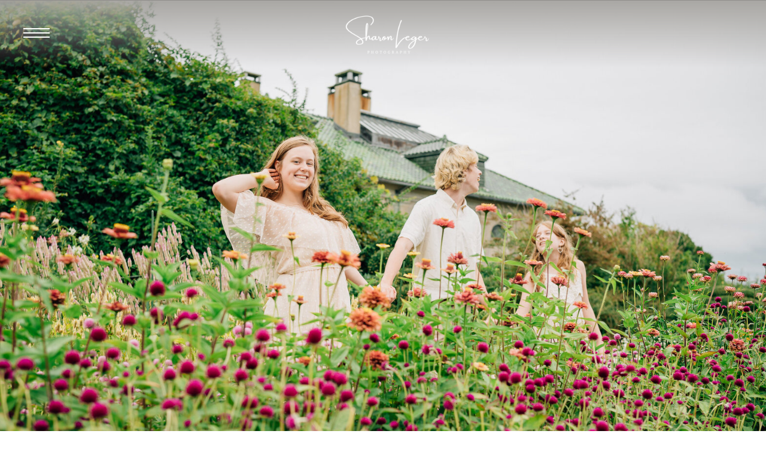

--- FILE ---
content_type: text/html; charset=UTF-8
request_url: https://sharonlegerphotography.com/portfolio/seniors/
body_size: 32964
content:
<!DOCTYPE html>
<html lang="en-US" class="d">
<head>
<link rel="stylesheet" type="text/css" href="//lib.showit.co/engine/2.6.4/showit.css" />
<meta name='robots' content='index, follow, max-image-preview:large, max-snippet:-1, max-video-preview:-1' />

            <script data-no-defer="1" data-ezscrex="false" data-cfasync="false" data-pagespeed-no-defer data-cookieconsent="ignore">
                var ctPublicFunctions = {"_ajax_nonce":"c10a76d42f","_rest_nonce":"39d8ca87e0","_ajax_url":"\/wp-admin\/admin-ajax.php","_rest_url":"https:\/\/sharonlegerphotography.com\/wp-json\/","data__cookies_type":"native","data__ajax_type":false,"data__bot_detector_enabled":1,"data__frontend_data_log_enabled":1,"cookiePrefix":"","wprocket_detected":false,"host_url":"sharonlegerphotography.com","text__ee_click_to_select":"Click to select the whole data","text__ee_original_email":"The complete one is","text__ee_got_it":"Got it","text__ee_blocked":"Blocked","text__ee_cannot_connect":"Cannot connect","text__ee_cannot_decode":"Can not decode email. Unknown reason","text__ee_email_decoder":"CleanTalk email decoder","text__ee_wait_for_decoding":"The magic is on the way!","text__ee_decoding_process":"Please wait a few seconds while we decode the contact data."}
            </script>
        
            <script data-no-defer="1" data-ezscrex="false" data-cfasync="false" data-pagespeed-no-defer data-cookieconsent="ignore">
                var ctPublic = {"_ajax_nonce":"c10a76d42f","settings__forms__check_internal":"0","settings__forms__check_external":"0","settings__forms__force_protection":0,"settings__forms__search_test":"0","settings__data__bot_detector_enabled":1,"settings__sfw__anti_crawler":0,"blog_home":"https:\/\/sharonlegerphotography.com\/","pixel__setting":"3","pixel__enabled":false,"pixel__url":"https:\/\/moderate9-v4.cleantalk.org\/pixel\/e55f580e54d1ade404cc701ef375b928.gif","data__email_check_before_post":"1","data__email_check_exist_post":1,"data__cookies_type":"native","data__key_is_ok":true,"data__visible_fields_required":true,"wl_brandname":"Anti-Spam by CleanTalk","wl_brandname_short":"CleanTalk","ct_checkjs_key":1169660415,"emailEncoderPassKey":"393204b29fec4231b8e0ae04bc12102b","bot_detector_forms_excluded":"W10=","advancedCacheExists":false,"varnishCacheExists":false,"wc_ajax_add_to_cart":false}
            </script>
        
	<!-- This site is optimized with the Yoast SEO plugin v26.3 - https://yoast.com/wordpress/plugins/seo/ -->
	<title>High School Seniors - sharonlegerphotography.com</title>
	<link rel="canonical" href="https://sharonlegerphotography.com/portfolio/seniors/" />
	<meta property="og:locale" content="en_US" />
	<meta property="og:type" content="article" />
	<meta property="og:title" content="High School Seniors - sharonlegerphotography.com" />
	<meta property="og:description" content="Your high school more than likely coordinates a senior picture day for you at your school where you will sit in front of a backdrop and say “Cheese!” like every other senior in the building. But, is that really capturing who you are? At your outdoor senior session, you can expect me to highlight everything [&hellip;]" />
	<meta property="og:url" content="https://sharonlegerphotography.com/portfolio/seniors/" />
	<meta property="og:site_name" content="sharonlegerphotography.com" />
	<meta property="og:image" content="http://|!|vcvUploadUrl|!|/2019/01/mae-2018-42.jpg" />
	<meta name="twitter:card" content="summary_large_image" />
	<meta name="twitter:label1" content="Est. reading time" />
	<meta name="twitter:data1" content="1 minute" />
	<script type="application/ld+json" class="yoast-schema-graph">{"@context":"https://schema.org","@graph":[{"@type":"WebPage","@id":"https://sharonlegerphotography.com/portfolio/seniors/","url":"https://sharonlegerphotography.com/portfolio/seniors/","name":"High School Seniors - sharonlegerphotography.com","isPartOf":{"@id":"https://sharonlegerphotography.com/#website"},"datePublished":"2020-04-18T16:58:19+00:00","breadcrumb":{"@id":"https://sharonlegerphotography.com/portfolio/seniors/#breadcrumb"},"inLanguage":"en-US","potentialAction":[{"@type":"ReadAction","target":["https://sharonlegerphotography.com/portfolio/seniors/"]}]},{"@type":"BreadcrumbList","@id":"https://sharonlegerphotography.com/portfolio/seniors/#breadcrumb","itemListElement":[{"@type":"ListItem","position":1,"name":"Home","item":"https://sharonlegerphotography.com/"},{"@type":"ListItem","position":2,"name":"Portfolio","item":"https://sharonlegerphotography.com/portfolio/"},{"@type":"ListItem","position":3,"name":"High School Seniors"}]},{"@type":"WebSite","@id":"https://sharonlegerphotography.com/#website","url":"https://sharonlegerphotography.com/","name":"sharonlegerphotography.com","description":"","potentialAction":[{"@type":"SearchAction","target":{"@type":"EntryPoint","urlTemplate":"https://sharonlegerphotography.com/?s={search_term_string}"},"query-input":{"@type":"PropertyValueSpecification","valueRequired":true,"valueName":"search_term_string"}}],"inLanguage":"en-US"}]}</script>
	<!-- / Yoast SEO plugin. -->


<link rel='dns-prefetch' href='//fd.cleantalk.org' />
<link rel="alternate" type="application/rss+xml" title="sharonlegerphotography.com &raquo; Feed" href="https://sharonlegerphotography.com/feed/" />
<link rel="alternate" type="application/rss+xml" title="sharonlegerphotography.com &raquo; Comments Feed" href="https://sharonlegerphotography.com/comments/feed/" />
<script type="text/javascript">
/* <![CDATA[ */
window._wpemojiSettings = {"baseUrl":"https:\/\/s.w.org\/images\/core\/emoji\/16.0.1\/72x72\/","ext":".png","svgUrl":"https:\/\/s.w.org\/images\/core\/emoji\/16.0.1\/svg\/","svgExt":".svg","source":{"concatemoji":"https:\/\/sharonlegerphotography.com\/wp-includes\/js\/wp-emoji-release.min.js?ver=6.8.3"}};
/*! This file is auto-generated */
!function(s,n){var o,i,e;function c(e){try{var t={supportTests:e,timestamp:(new Date).valueOf()};sessionStorage.setItem(o,JSON.stringify(t))}catch(e){}}function p(e,t,n){e.clearRect(0,0,e.canvas.width,e.canvas.height),e.fillText(t,0,0);var t=new Uint32Array(e.getImageData(0,0,e.canvas.width,e.canvas.height).data),a=(e.clearRect(0,0,e.canvas.width,e.canvas.height),e.fillText(n,0,0),new Uint32Array(e.getImageData(0,0,e.canvas.width,e.canvas.height).data));return t.every(function(e,t){return e===a[t]})}function u(e,t){e.clearRect(0,0,e.canvas.width,e.canvas.height),e.fillText(t,0,0);for(var n=e.getImageData(16,16,1,1),a=0;a<n.data.length;a++)if(0!==n.data[a])return!1;return!0}function f(e,t,n,a){switch(t){case"flag":return n(e,"\ud83c\udff3\ufe0f\u200d\u26a7\ufe0f","\ud83c\udff3\ufe0f\u200b\u26a7\ufe0f")?!1:!n(e,"\ud83c\udde8\ud83c\uddf6","\ud83c\udde8\u200b\ud83c\uddf6")&&!n(e,"\ud83c\udff4\udb40\udc67\udb40\udc62\udb40\udc65\udb40\udc6e\udb40\udc67\udb40\udc7f","\ud83c\udff4\u200b\udb40\udc67\u200b\udb40\udc62\u200b\udb40\udc65\u200b\udb40\udc6e\u200b\udb40\udc67\u200b\udb40\udc7f");case"emoji":return!a(e,"\ud83e\udedf")}return!1}function g(e,t,n,a){var r="undefined"!=typeof WorkerGlobalScope&&self instanceof WorkerGlobalScope?new OffscreenCanvas(300,150):s.createElement("canvas"),o=r.getContext("2d",{willReadFrequently:!0}),i=(o.textBaseline="top",o.font="600 32px Arial",{});return e.forEach(function(e){i[e]=t(o,e,n,a)}),i}function t(e){var t=s.createElement("script");t.src=e,t.defer=!0,s.head.appendChild(t)}"undefined"!=typeof Promise&&(o="wpEmojiSettingsSupports",i=["flag","emoji"],n.supports={everything:!0,everythingExceptFlag:!0},e=new Promise(function(e){s.addEventListener("DOMContentLoaded",e,{once:!0})}),new Promise(function(t){var n=function(){try{var e=JSON.parse(sessionStorage.getItem(o));if("object"==typeof e&&"number"==typeof e.timestamp&&(new Date).valueOf()<e.timestamp+604800&&"object"==typeof e.supportTests)return e.supportTests}catch(e){}return null}();if(!n){if("undefined"!=typeof Worker&&"undefined"!=typeof OffscreenCanvas&&"undefined"!=typeof URL&&URL.createObjectURL&&"undefined"!=typeof Blob)try{var e="postMessage("+g.toString()+"("+[JSON.stringify(i),f.toString(),p.toString(),u.toString()].join(",")+"));",a=new Blob([e],{type:"text/javascript"}),r=new Worker(URL.createObjectURL(a),{name:"wpTestEmojiSupports"});return void(r.onmessage=function(e){c(n=e.data),r.terminate(),t(n)})}catch(e){}c(n=g(i,f,p,u))}t(n)}).then(function(e){for(var t in e)n.supports[t]=e[t],n.supports.everything=n.supports.everything&&n.supports[t],"flag"!==t&&(n.supports.everythingExceptFlag=n.supports.everythingExceptFlag&&n.supports[t]);n.supports.everythingExceptFlag=n.supports.everythingExceptFlag&&!n.supports.flag,n.DOMReady=!1,n.readyCallback=function(){n.DOMReady=!0}}).then(function(){return e}).then(function(){var e;n.supports.everything||(n.readyCallback(),(e=n.source||{}).concatemoji?t(e.concatemoji):e.wpemoji&&e.twemoji&&(t(e.twemoji),t(e.wpemoji)))}))}((window,document),window._wpemojiSettings);
/* ]]> */
</script>
<style id='wp-emoji-styles-inline-css' type='text/css'>

	img.wp-smiley, img.emoji {
		display: inline !important;
		border: none !important;
		box-shadow: none !important;
		height: 1em !important;
		width: 1em !important;
		margin: 0 0.07em !important;
		vertical-align: -0.1em !important;
		background: none !important;
		padding: 0 !important;
	}
</style>
<link rel='stylesheet' id='wp-block-library-css' href='https://sharonlegerphotography.com/wp-includes/css/dist/block-library/style.min.css?ver=6.8.3' type='text/css' media='all' />
<style id='classic-theme-styles-inline-css' type='text/css'>
/*! This file is auto-generated */
.wp-block-button__link{color:#fff;background-color:#32373c;border-radius:9999px;box-shadow:none;text-decoration:none;padding:calc(.667em + 2px) calc(1.333em + 2px);font-size:1.125em}.wp-block-file__button{background:#32373c;color:#fff;text-decoration:none}
</style>
<style id='global-styles-inline-css' type='text/css'>
:root{--wp--preset--aspect-ratio--square: 1;--wp--preset--aspect-ratio--4-3: 4/3;--wp--preset--aspect-ratio--3-4: 3/4;--wp--preset--aspect-ratio--3-2: 3/2;--wp--preset--aspect-ratio--2-3: 2/3;--wp--preset--aspect-ratio--16-9: 16/9;--wp--preset--aspect-ratio--9-16: 9/16;--wp--preset--color--black: #000000;--wp--preset--color--cyan-bluish-gray: #abb8c3;--wp--preset--color--white: #ffffff;--wp--preset--color--pale-pink: #f78da7;--wp--preset--color--vivid-red: #cf2e2e;--wp--preset--color--luminous-vivid-orange: #ff6900;--wp--preset--color--luminous-vivid-amber: #fcb900;--wp--preset--color--light-green-cyan: #7bdcb5;--wp--preset--color--vivid-green-cyan: #00d084;--wp--preset--color--pale-cyan-blue: #8ed1fc;--wp--preset--color--vivid-cyan-blue: #0693e3;--wp--preset--color--vivid-purple: #9b51e0;--wp--preset--gradient--vivid-cyan-blue-to-vivid-purple: linear-gradient(135deg,rgba(6,147,227,1) 0%,rgb(155,81,224) 100%);--wp--preset--gradient--light-green-cyan-to-vivid-green-cyan: linear-gradient(135deg,rgb(122,220,180) 0%,rgb(0,208,130) 100%);--wp--preset--gradient--luminous-vivid-amber-to-luminous-vivid-orange: linear-gradient(135deg,rgba(252,185,0,1) 0%,rgba(255,105,0,1) 100%);--wp--preset--gradient--luminous-vivid-orange-to-vivid-red: linear-gradient(135deg,rgba(255,105,0,1) 0%,rgb(207,46,46) 100%);--wp--preset--gradient--very-light-gray-to-cyan-bluish-gray: linear-gradient(135deg,rgb(238,238,238) 0%,rgb(169,184,195) 100%);--wp--preset--gradient--cool-to-warm-spectrum: linear-gradient(135deg,rgb(74,234,220) 0%,rgb(151,120,209) 20%,rgb(207,42,186) 40%,rgb(238,44,130) 60%,rgb(251,105,98) 80%,rgb(254,248,76) 100%);--wp--preset--gradient--blush-light-purple: linear-gradient(135deg,rgb(255,206,236) 0%,rgb(152,150,240) 100%);--wp--preset--gradient--blush-bordeaux: linear-gradient(135deg,rgb(254,205,165) 0%,rgb(254,45,45) 50%,rgb(107,0,62) 100%);--wp--preset--gradient--luminous-dusk: linear-gradient(135deg,rgb(255,203,112) 0%,rgb(199,81,192) 50%,rgb(65,88,208) 100%);--wp--preset--gradient--pale-ocean: linear-gradient(135deg,rgb(255,245,203) 0%,rgb(182,227,212) 50%,rgb(51,167,181) 100%);--wp--preset--gradient--electric-grass: linear-gradient(135deg,rgb(202,248,128) 0%,rgb(113,206,126) 100%);--wp--preset--gradient--midnight: linear-gradient(135deg,rgb(2,3,129) 0%,rgb(40,116,252) 100%);--wp--preset--font-size--small: 13px;--wp--preset--font-size--medium: 20px;--wp--preset--font-size--large: 36px;--wp--preset--font-size--x-large: 42px;--wp--preset--spacing--20: 0.44rem;--wp--preset--spacing--30: 0.67rem;--wp--preset--spacing--40: 1rem;--wp--preset--spacing--50: 1.5rem;--wp--preset--spacing--60: 2.25rem;--wp--preset--spacing--70: 3.38rem;--wp--preset--spacing--80: 5.06rem;--wp--preset--shadow--natural: 6px 6px 9px rgba(0, 0, 0, 0.2);--wp--preset--shadow--deep: 12px 12px 50px rgba(0, 0, 0, 0.4);--wp--preset--shadow--sharp: 6px 6px 0px rgba(0, 0, 0, 0.2);--wp--preset--shadow--outlined: 6px 6px 0px -3px rgba(255, 255, 255, 1), 6px 6px rgba(0, 0, 0, 1);--wp--preset--shadow--crisp: 6px 6px 0px rgba(0, 0, 0, 1);}:where(.is-layout-flex){gap: 0.5em;}:where(.is-layout-grid){gap: 0.5em;}body .is-layout-flex{display: flex;}.is-layout-flex{flex-wrap: wrap;align-items: center;}.is-layout-flex > :is(*, div){margin: 0;}body .is-layout-grid{display: grid;}.is-layout-grid > :is(*, div){margin: 0;}:where(.wp-block-columns.is-layout-flex){gap: 2em;}:where(.wp-block-columns.is-layout-grid){gap: 2em;}:where(.wp-block-post-template.is-layout-flex){gap: 1.25em;}:where(.wp-block-post-template.is-layout-grid){gap: 1.25em;}.has-black-color{color: var(--wp--preset--color--black) !important;}.has-cyan-bluish-gray-color{color: var(--wp--preset--color--cyan-bluish-gray) !important;}.has-white-color{color: var(--wp--preset--color--white) !important;}.has-pale-pink-color{color: var(--wp--preset--color--pale-pink) !important;}.has-vivid-red-color{color: var(--wp--preset--color--vivid-red) !important;}.has-luminous-vivid-orange-color{color: var(--wp--preset--color--luminous-vivid-orange) !important;}.has-luminous-vivid-amber-color{color: var(--wp--preset--color--luminous-vivid-amber) !important;}.has-light-green-cyan-color{color: var(--wp--preset--color--light-green-cyan) !important;}.has-vivid-green-cyan-color{color: var(--wp--preset--color--vivid-green-cyan) !important;}.has-pale-cyan-blue-color{color: var(--wp--preset--color--pale-cyan-blue) !important;}.has-vivid-cyan-blue-color{color: var(--wp--preset--color--vivid-cyan-blue) !important;}.has-vivid-purple-color{color: var(--wp--preset--color--vivid-purple) !important;}.has-black-background-color{background-color: var(--wp--preset--color--black) !important;}.has-cyan-bluish-gray-background-color{background-color: var(--wp--preset--color--cyan-bluish-gray) !important;}.has-white-background-color{background-color: var(--wp--preset--color--white) !important;}.has-pale-pink-background-color{background-color: var(--wp--preset--color--pale-pink) !important;}.has-vivid-red-background-color{background-color: var(--wp--preset--color--vivid-red) !important;}.has-luminous-vivid-orange-background-color{background-color: var(--wp--preset--color--luminous-vivid-orange) !important;}.has-luminous-vivid-amber-background-color{background-color: var(--wp--preset--color--luminous-vivid-amber) !important;}.has-light-green-cyan-background-color{background-color: var(--wp--preset--color--light-green-cyan) !important;}.has-vivid-green-cyan-background-color{background-color: var(--wp--preset--color--vivid-green-cyan) !important;}.has-pale-cyan-blue-background-color{background-color: var(--wp--preset--color--pale-cyan-blue) !important;}.has-vivid-cyan-blue-background-color{background-color: var(--wp--preset--color--vivid-cyan-blue) !important;}.has-vivid-purple-background-color{background-color: var(--wp--preset--color--vivid-purple) !important;}.has-black-border-color{border-color: var(--wp--preset--color--black) !important;}.has-cyan-bluish-gray-border-color{border-color: var(--wp--preset--color--cyan-bluish-gray) !important;}.has-white-border-color{border-color: var(--wp--preset--color--white) !important;}.has-pale-pink-border-color{border-color: var(--wp--preset--color--pale-pink) !important;}.has-vivid-red-border-color{border-color: var(--wp--preset--color--vivid-red) !important;}.has-luminous-vivid-orange-border-color{border-color: var(--wp--preset--color--luminous-vivid-orange) !important;}.has-luminous-vivid-amber-border-color{border-color: var(--wp--preset--color--luminous-vivid-amber) !important;}.has-light-green-cyan-border-color{border-color: var(--wp--preset--color--light-green-cyan) !important;}.has-vivid-green-cyan-border-color{border-color: var(--wp--preset--color--vivid-green-cyan) !important;}.has-pale-cyan-blue-border-color{border-color: var(--wp--preset--color--pale-cyan-blue) !important;}.has-vivid-cyan-blue-border-color{border-color: var(--wp--preset--color--vivid-cyan-blue) !important;}.has-vivid-purple-border-color{border-color: var(--wp--preset--color--vivid-purple) !important;}.has-vivid-cyan-blue-to-vivid-purple-gradient-background{background: var(--wp--preset--gradient--vivid-cyan-blue-to-vivid-purple) !important;}.has-light-green-cyan-to-vivid-green-cyan-gradient-background{background: var(--wp--preset--gradient--light-green-cyan-to-vivid-green-cyan) !important;}.has-luminous-vivid-amber-to-luminous-vivid-orange-gradient-background{background: var(--wp--preset--gradient--luminous-vivid-amber-to-luminous-vivid-orange) !important;}.has-luminous-vivid-orange-to-vivid-red-gradient-background{background: var(--wp--preset--gradient--luminous-vivid-orange-to-vivid-red) !important;}.has-very-light-gray-to-cyan-bluish-gray-gradient-background{background: var(--wp--preset--gradient--very-light-gray-to-cyan-bluish-gray) !important;}.has-cool-to-warm-spectrum-gradient-background{background: var(--wp--preset--gradient--cool-to-warm-spectrum) !important;}.has-blush-light-purple-gradient-background{background: var(--wp--preset--gradient--blush-light-purple) !important;}.has-blush-bordeaux-gradient-background{background: var(--wp--preset--gradient--blush-bordeaux) !important;}.has-luminous-dusk-gradient-background{background: var(--wp--preset--gradient--luminous-dusk) !important;}.has-pale-ocean-gradient-background{background: var(--wp--preset--gradient--pale-ocean) !important;}.has-electric-grass-gradient-background{background: var(--wp--preset--gradient--electric-grass) !important;}.has-midnight-gradient-background{background: var(--wp--preset--gradient--midnight) !important;}.has-small-font-size{font-size: var(--wp--preset--font-size--small) !important;}.has-medium-font-size{font-size: var(--wp--preset--font-size--medium) !important;}.has-large-font-size{font-size: var(--wp--preset--font-size--large) !important;}.has-x-large-font-size{font-size: var(--wp--preset--font-size--x-large) !important;}
:where(.wp-block-post-template.is-layout-flex){gap: 1.25em;}:where(.wp-block-post-template.is-layout-grid){gap: 1.25em;}
:where(.wp-block-columns.is-layout-flex){gap: 2em;}:where(.wp-block-columns.is-layout-grid){gap: 2em;}
:root :where(.wp-block-pullquote){font-size: 1.5em;line-height: 1.6;}
</style>
<link rel='stylesheet' id='cleantalk-public-css-css' href='https://sharonlegerphotography.com/wp-content/plugins/cleantalk-spam-protect/css/cleantalk-public.min.css?ver=6.67_1762444685' type='text/css' media='all' />
<link rel='stylesheet' id='cleantalk-email-decoder-css-css' href='https://sharonlegerphotography.com/wp-content/plugins/cleantalk-spam-protect/css/cleantalk-email-decoder.min.css?ver=6.67_1762444685' type='text/css' media='all' />
<script type="text/javascript" src="https://sharonlegerphotography.com/wp-content/plugins/cleantalk-spam-protect/js/apbct-public-bundle.min.js?ver=6.67_1762444686" id="apbct-public-bundle.min-js-js"></script>
<script type="text/javascript" src="https://fd.cleantalk.org/ct-bot-detector-wrapper.js?ver=6.67" id="ct_bot_detector-js" defer="defer" data-wp-strategy="defer"></script>
<script type="text/javascript" src="https://sharonlegerphotography.com/wp-includes/js/jquery/jquery.min.js?ver=3.7.1" id="jquery-core-js"></script>
<script type="text/javascript" src="https://sharonlegerphotography.com/wp-includes/js/jquery/jquery-migrate.min.js?ver=3.4.1" id="jquery-migrate-js"></script>
<script type="text/javascript" src="https://sharonlegerphotography.com/wp-content/plugins/showit/public/js/showit.js?ver=1765944545" id="si-script-js"></script>
<link rel="https://api.w.org/" href="https://sharonlegerphotography.com/wp-json/" /><link rel="alternate" title="JSON" type="application/json" href="https://sharonlegerphotography.com/wp-json/wp/v2/pages/1871" /><link rel="EditURI" type="application/rsd+xml" title="RSD" href="https://sharonlegerphotography.com/xmlrpc.php?rsd" />
<link rel='shortlink' href='https://sharonlegerphotography.com/?p=1871' />
<link rel="alternate" title="oEmbed (JSON)" type="application/json+oembed" href="https://sharonlegerphotography.com/wp-json/oembed/1.0/embed?url=https%3A%2F%2Fsharonlegerphotography.com%2Fportfolio%2Fseniors%2F" />
<link rel="alternate" title="oEmbed (XML)" type="text/xml+oembed" href="https://sharonlegerphotography.com/wp-json/oembed/1.0/embed?url=https%3A%2F%2Fsharonlegerphotography.com%2Fportfolio%2Fseniors%2F&#038;format=xml" />
<style type="text/css">.recentcomments a{display:inline !important;padding:0 !important;margin:0 !important;}</style>
<meta charset="UTF-8" />
<meta name="viewport" content="width=device-width, initial-scale=1" />
<link rel="icon" type="image/png" href="//static.showit.co/200/X_N7C5q1RYmBv3uZGfvBqQ/114663/sharonlegerphotographylogo-01.png" />
<link rel="preconnect" href="https://static.showit.co" />

<link rel="preconnect" href="https://fonts.googleapis.com">
<link rel="preconnect" href="https://fonts.gstatic.com" crossorigin>
<link href="https://fonts.googleapis.com/css?family=Cormorant:300|Cormorant+Garamond:300" rel="stylesheet" type="text/css"/>
<style>
@font-face{font-family:Electra Cursive;src:url('//static.showit.co/file/QuHjwB_vQ6W9jNSX7qfmLA/shared/electraltstd-cursive.woff');}
@font-face{font-family:Electra Regular;src:url('//static.showit.co/file/kayuM3W9S4SArYryEqrGaA/shared/electraltstd-regular.woff');}
@font-face{font-family:Brown Bold;src:url('//static.showit.co/file/uO9J1e5ESgKYTlWG-FFUAQ/shared/brown_bold.woff');}
</style>
<script id="init_data" type="application/json">
{"mobile":{"w":320,"bgMediaType":"none","bgFillType":"color","bgColor":"colors-7"},"desktop":{"w":1200,"bgColor":"colors-7","bgMediaType":"none","bgFillType":"color"},"sid":"ivgsdsm6shuy_27gloyxuq","break":768,"assetURL":"//static.showit.co","contactFormId":"114663/235822","cfAction":"aHR0cHM6Ly9jbGllbnRzZXJ2aWNlLnNob3dpdC5jby9jb250YWN0Zm9ybQ==","sgAction":"aHR0cHM6Ly9jbGllbnRzZXJ2aWNlLnNob3dpdC5jby9zb2NpYWxncmlk","blockData":[{"slug":"henderson-header-2","visible":"a","states":[{"d":{"bgFillType":"color","bgColor":"#000000:0","bgMediaType":"none"},"m":{"bgFillType":"color","bgColor":"#000000:0","bgMediaType":"none"},"slug":"view-1"},{"d":{"bgFillType":"color","bgColor":"#000000:0","bgMediaType":"none"},"m":{"bgFillType":"color","bgColor":"#000000:0","bgMediaType":"none"},"slug":"view-2"}],"d":{"h":1,"w":1200,"locking":{"scrollOffset":1},"bgFillType":"color","bgColor":"colors-0:50","bgMediaType":"none"},"m":{"h":1,"w":320,"locking":{"scrollOffset":1},"bgFillType":"color","bgColor":"colors-0:50","bgMediaType":"none"},"stateTrans":[{},{}]},{"slug":"blog-introduction","visible":"a","states":[],"d":{"h":870,"w":1200,"bgFillType":"color","bgColor":"#000000:0","bgMediaType":"image","bgImage":{"key":"8kNAHegFAbc93XM5-nQ79A/114663/sharon_leger_photography_or_canton_ct_newborn_and_family_photographer_-4.jpg","aspect_ratio":1.50331,"title":"Sharon Leger Photography | Canton CT Newborn and Family Photographer -4","type":"asset"}},"m":{"h":500,"w":320,"bgFillType":"color","bgColor":"colors-7","bgMediaType":"image","bgImage":{"key":"8kNAHegFAbc93XM5-nQ79A/114663/sharon_leger_photography_or_canton_ct_newborn_and_family_photographer_-4.jpg","aspect_ratio":1.50331,"title":"Sharon Leger Photography | Canton CT Newborn and Family Photographer -4","type":"asset"},"bgPos":"cm"}},{"slug":"new-canvas","visible":"a","states":[],"d":{"h":201,"w":1200,"bgFillType":"color","bgColor":"colors-7","bgMediaType":"none"},"m":{"h":171,"w":320,"bgFillType":"color","bgColor":"colors-7","bgMediaType":"none"}},{"slug":"explore-by-category","visible":"a","states":[],"d":{"h":138,"w":1200,"nature":"dH","aav":5,"bgFillType":"color","bgColor":"#ffffff","bgMediaType":"none"},"m":{"h":69,"w":320,"nature":"dH","aav":5,"bgFillType":"color","bgColor":"#ffffff","bgMediaType":"none"}},{"slug":"blog-category-navigation-menu","visible":"a","states":[],"d":{"h":972,"w":1200,"locking":{"offset":55},"bgFillType":"color","bgColor":"colors-7","bgMediaType":"none"},"m":{"h":2808,"w":320,"bgFillType":"color","bgColor":"colors-7","bgMediaType":"none"}},{"slug":"specific-category","visible":"a","states":[{"d":{"bgFillType":"color","bgColor":"#000000:0","bgMediaType":"none"},"m":{"bgFillType":"color","bgColor":"#000000:0","bgMediaType":"none"},"slug":"view-1"},{"d":{"bgFillType":"color","bgColor":"#000000:0","bgMediaType":"none"},"m":{"bgFillType":"color","bgColor":"#000000:0","bgMediaType":"none"},"slug":"view-2"},{"d":{"bgFillType":"color","bgColor":"#000000:0","bgMediaType":"none"},"m":{"bgFillType":"color","bgColor":"#000000:0","bgMediaType":"none"},"slug":"view-3"}],"d":{"h":795,"w":1200,"nature":"dH","bgFillType":"color","bgColor":"colors-7","bgMediaType":"none"},"m":{"h":1781,"w":320,"bgFillType":"color","bgColor":"colors-7","bgMediaType":"none"},"stateTrans":[{},{},{}]},{"slug":"pagination","visible":"a","states":[],"d":{"h":96,"w":1200,"bgFillType":"color","bgColor":"colors-2","bgMediaType":"none"},"m":{"h":88,"w":320,"bgFillType":"color","bgColor":"colors-2","bgMediaType":"none"},"ps":[{"trigger":"onscreen","type":"show","block":"back-to-top-arrow","once":1}]},{"slug":"client-closet-nav-bar","visible":"a","states":[],"d":{"h":149,"w":1200,"bgFillType":"color","bgColor":"colors-7","bgMediaType":"none"},"m":{"h":183,"w":320,"bgFillType":"color","bgColor":"colors-7","bgMediaType":"none"}},{"slug":"kind-words-general","visible":"a","states":[{"d":{"bgFillType":"color","bgColor":"#000000:0","bgMediaType":"none"},"m":{"bgFillType":"color","bgColor":"#000000:0","bgMediaType":"none"},"slug":"kim"},{"d":{"bgFillType":"color","bgColor":"#000000:0","bgMediaType":"none"},"m":{"bgFillType":"color","bgColor":"#000000:0","bgMediaType":"none"},"slug":"alexis-c"},{"d":{"bgFillType":"color","bgColor":"#000000:0","bgMediaType":"none"},"m":{"bgFillType":"color","bgColor":"#000000:0","bgMediaType":"none"},"slug":"kevin"},{"d":{"bgFillType":"color","bgColor":"#000000:0","bgMediaType":"none"},"m":{"bgFillType":"color","bgColor":"#000000:0","bgMediaType":"none"},"slug":"amanda"},{"d":{"bgFillType":"color","bgColor":"#000000:0","bgMediaType":"none"},"m":{"bgFillType":"color","bgColor":"#000000:0","bgMediaType":"none"},"slug":"merissa"},{"d":{"bgFillType":"color","bgColor":"#000000:0","bgMediaType":"none"},"m":{"bgFillType":"color","bgColor":"#000000:0","bgMediaType":"none"},"slug":"nicole"},{"d":{"bgFillType":"color","bgColor":"#000000:0","bgMediaType":"none"},"m":{"bgFillType":"color","bgColor":"#000000:0","bgMediaType":"none"},"slug":"nicole-t"},{"d":{"bgFillType":"color","bgColor":"#000000:0","bgMediaType":"none"},"m":{"bgFillType":"color","bgColor":"#000000:0","bgMediaType":"none"},"slug":"jenna"},{"d":{"bgFillType":"color","bgColor":"#000000:0","bgMediaType":"none"},"m":{"bgFillType":"color","bgColor":"#000000:0","bgMediaType":"none"},"slug":"alexis"},{"d":{"bgFillType":"color","bgColor":"#000000:0","bgMediaType":"none"},"m":{"bgFillType":"color","bgColor":"#000000:0","bgMediaType":"none"},"slug":"jen"},{"d":{"bgFillType":"color","bgColor":"#000000:0","bgMediaType":"none"},"m":{"bgFillType":"color","bgColor":"#000000:0","bgMediaType":"none"},"slug":"kelsey"},{"d":{"bgFillType":"color","bgColor":"#000000:0","bgMediaType":"none"},"m":{"bgFillType":"color","bgColor":"#000000:0","bgMediaType":"none"},"slug":"alexa"},{"d":{"bgFillType":"color","bgColor":"#000000:0","bgMediaType":"none"},"m":{"bgFillType":"color","bgColor":"#000000:0","bgMediaType":"none"},"slug":"dawn"},{"d":{"bgFillType":"color","bgColor":"#000000:0","bgMediaType":"none"},"m":{"bgFillType":"color","bgColor":"#000000:0","bgMediaType":"none"},"slug":"melissa"},{"d":{"bgFillType":"color","bgColor":"#000000:0","bgMediaType":"none"},"m":{"bgFillType":"color","bgColor":"#000000:0","bgMediaType":"none"},"slug":"kimberly"}],"d":{"h":830,"w":1200,"nature":"dH","bgFillType":"color","bgColor":"#ffffff","bgMediaType":"none"},"m":{"h":1040,"w":320,"nature":"dH","bgFillType":"color","bgColor":"#ffffff","bgMediaType":"none"},"stateTrans":[{},{},{},{},{},{},{},{},{},{},{},{},{},{},{}]},{"slug":"footer-cta-3","visible":"a","states":[],"d":{"h":330,"w":1200,"bgFillType":"color","bgColor":"colors-7","bgMediaType":"image","bgImage":{"key":"l7Jj5QUmfU2ONtFGygmPJA/114663/canton_ct_family_photographer_or_burlington_connecticut_family_photography-5.jpg","aspect_ratio":1.50021,"title":"Canton CT Family Photographer | Burlington, Connecticut Family Photography-5","type":"asset"},"bgPos":"cm"},"m":{"h":226,"w":320,"bgFillType":"color","bgColor":"colors-7","bgMediaType":"image","bgImage":{"key":"l7Jj5QUmfU2ONtFGygmPJA/114663/canton_ct_family_photographer_or_burlington_connecticut_family_photography-5.jpg","aspect_ratio":1.50021,"title":"Canton CT Family Photographer | Burlington, Connecticut Family Photography-5","type":"asset"},"bgPos":"cm"}},{"slug":"spacer","visible":"a","states":[],"d":{"h":113,"w":1200,"bgFillType":"color","bgColor":"colors-7","bgMediaType":"none"},"m":{"h":96,"w":320,"bgFillType":"color","bgColor":"colors-7","bgMediaType":"none"}},{"slug":"mailchimp-signup-bar","visible":"a","states":[],"d":{"h":377,"w":1200,"bgFillType":"color","bgColor":"colors-7","bgMediaType":"image","bgImage":{"key":"yLPNvbNtSdSCARdx_rieFg/114663/sharon_family_27_of_103.jpg","aspect_ratio":1.5,"title":"Sharon Family (27 of 103)","type":"asset"}},"m":{"h":453,"w":320,"bgFillType":"color","bgColor":"colors-7","bgMediaType":"image","bgImage":{"key":"yLPNvbNtSdSCARdx_rieFg/114663/sharon_family_27_of_103.jpg","aspect_ratio":1.5,"title":"Sharon Family (27 of 103)","type":"asset"}}},{"slug":"instagram","visible":"a","states":[],"d":{"h":453,"w":1200,"bgFillType":"color","bgColor":"colors-7","bgMediaType":"none"},"m":{"h":236,"w":320,"bgFillType":"color","bgColor":"colors-7","bgMediaType":"none"}},{"slug":"footer","visible":"a","states":[],"d":{"h":354,"w":1200,"locking":{},"bgFillType":"color","bgColor":"colors-7","bgMediaType":"none"},"m":{"h":561,"w":320,"locking":{},"bgFillType":"color","bgColor":"colors-7","bgMediaType":"none"}},{"slug":"credits","visible":"a","states":[],"d":{"h":32,"w":1200,"bgFillType":"color","bgColor":"colors-7","bgMediaType":"none"},"m":{"h":64,"w":320,"bgFillType":"color","bgColor":"colors-7","bgMediaType":"none"}},{"slug":"menu-open-1","visible":"a","states":[],"d":{"h":820,"w":1200,"locking":{"side":"t"},"trIn":{"type":"slide","direction":"Down"},"trOut":{"type":"slide","direction":"Up"},"bgFillType":"color","bgColor":"#000000:0","bgMediaType":"none","tr":{"in":{"cl":"slideInDown","d":"0.5","dl":"0"},"out":{"cl":"slideOutUp","d":"0.5","dl":"0"}}},"m":{"h":543,"w":320,"locking":{"side":"t"},"nature":"wH","trIn":{"type":"slide","direction":"Left"},"trOut":{"type":"slide","direction":"Left"},"bgFillType":"color","bgColor":"#000000:0","bgMediaType":"none","tr":{"in":{"cl":"slideInLeft","d":"0.5","dl":"0"},"out":{"cl":"slideOutLeft","d":"0.5","dl":"0"}}}}],"elementData":[{"type":"icon","visible":"a","id":"henderson-header-2_view-1_0","blockId":"henderson-header-2","m":{"x":9,"y":3,"w":48,"h":48,"a":0},"d":{"x":-7,"y":23,"w":136,"h":64,"a":0,"lockH":"l"},"pc":[{"type":"show","block":"menu-open-1"}]},{"type":"graphic","visible":"a","id":"henderson-header-2_view-1_1","blockId":"henderson-header-2","m":{"x":110,"y":11,"w":100,"h":51,"a":0},"d":{"x":530,"y":21,"w":155,"h":77,"a":0},"c":{"key":"gnT1kVKAZIoayfbwu10yFg/114663/sharonlegerphotographylogo011121white-01.png","aspect_ratio":2}},{"type":"icon","visible":"a","id":"henderson-header-2_view-2_0","blockId":"henderson-header-2","m":{"x":9,"y":3,"w":48,"h":48,"a":0},"d":{"x":-7,"y":23,"w":136,"h":64,"a":0,"lockH":"l"},"pc":[{"type":"show","block":"menu-open-1"}]},{"type":"simple","visible":"a","id":"blog-introduction_3","blockId":"blog-introduction","m":{"x":-44,"y":1,"w":409,"h":73,"a":0},"d":{"x":-260,"y":-5,"w":1721,"h":116,"a":0,"lockH":"s"}},{"type":"text","visible":"a","id":"new-canvas_0","blockId":"new-canvas","m":{"x":45,"y":39,"w":231,"h":21,"a":0},"d":{"x":360,"y":69,"w":481,"h":53,"a":0}},{"type":"text","visible":"a","id":"new-canvas_1","blockId":"new-canvas","m":{"x":37,"y":94,"w":247,"h":129,"a":0},"d":{"x":209,"y":169,"w":782,"h":32,"a":0}},{"type":"text","visible":"a","id":"explore-by-category_0","blockId":"explore-by-category","m":{"x":45,"y":39,"w":231,"h":21,"a":0},"d":{"x":360,"y":69,"w":481,"h":53,"a":0}},{"type":"graphic","visible":"a","id":"blog-category-navigation-menu_0","blockId":"blog-category-navigation-menu","m":{"x":27,"y":1750,"w":266,"h":393,"a":0,"gs":{"s":60}},"d":{"x":948,"y":49,"w":218,"h":460,"a":0,"gs":{"s":40}},"c":{"key":"-e7HtiHMXQsnLLdEav241A/114663/sharon_leger_photography_or_canton_ct_newborn_and_family_photographer-4.jpg","aspect_ratio":0.6668}},{"type":"graphic","visible":"a","id":"blog-category-navigation-menu_1","blockId":"blog-category-navigation-menu","m":{"x":27,"y":460,"w":266,"h":393,"a":0},"d":{"x":265,"y":49,"w":215,"h":460,"a":0,"gs":{"s":20}},"c":{"key":"o_rRo1rgzRvx25cZ9lC17g/114663/canton_ct_cake_smash_photographer_or_connecticut_first_birthday_photography-5.jpg","aspect_ratio":0.66657}},{"type":"simple","visible":"a","id":"blog-category-navigation-menu_2","blockId":"blog-category-navigation-menu","m":{"x":27,"y":2057,"w":266,"h":86,"a":0},"d":{"x":948,"y":419,"w":218,"h":90,"a":0}},{"type":"simple","visible":"a","id":"blog-category-navigation-menu_3","blockId":"blog-category-navigation-menu","m":{"x":27,"y":767,"w":266,"h":86,"a":0},"d":{"x":265,"y":419,"w":215,"h":90,"a":0}},{"type":"graphic","visible":"a","id":"blog-category-navigation-menu_4","blockId":"blog-category-navigation-menu","m":{"x":27,"y":889,"w":266,"h":393,"a":0,"gs":{"s":60}},"d":{"x":490,"y":49,"w":218,"h":460,"a":0,"gs":{"s":50}},"c":{"key":"j6lVyvWCTbk6bs767fXVtA/114663/sharon_leger_photography_or_canton_ct_newborn_and_family_photographer_or_burlington_connecticut-1.jpg","aspect_ratio":0.6676}},{"type":"simple","visible":"a","id":"blog-category-navigation-menu_5","blockId":"blog-category-navigation-menu","m":{"x":27,"y":1196,"w":266,"h":86,"a":0},"d":{"x":490,"y":419,"w":218,"h":90,"a":0}},{"type":"graphic","visible":"a","id":"blog-category-navigation-menu_6","blockId":"blog-category-navigation-menu","m":{"x":27,"y":1319,"w":266,"h":393,"a":0,"gs":{"s":60}},"d":{"x":719,"y":49,"w":218,"h":460,"a":0,"gs":{"s":60}},"c":{"key":"9bw1b_MxoetaIS9l2IoVKg/114663/sharon_leger_photography_or_canton_ct_family_and_newborn_photographer-8.jpg","aspect_ratio":0.6676}},{"type":"simple","visible":"a","id":"blog-category-navigation-menu_7","blockId":"blog-category-navigation-menu","m":{"x":27,"y":1626,"w":266,"h":86,"a":0},"d":{"x":719,"y":419,"w":218,"h":90,"a":0}},{"type":"graphic","visible":"a","id":"blog-category-navigation-menu_8","blockId":"blog-category-navigation-menu","m":{"x":28,"y":31,"w":266,"h":393,"a":0,"gs":{"s":60}},"d":{"x":35,"y":49,"w":218,"h":460,"a":0,"gs":{"s":50}},"c":{"key":"PLn5o5E0ySFQMT3H7cmz3w/114663/canton_ct_baby_and_family_photographer_or_burlington_connecticut_family_photography-3.jpg","aspect_ratio":0.66657}},{"type":"simple","visible":"a","id":"blog-category-navigation-menu_9","blockId":"blog-category-navigation-menu","m":{"x":28,"y":338,"w":266,"h":86,"a":0},"d":{"x":36,"y":419,"w":217,"h":90,"a":0}},{"type":"text","visible":"a","id":"blog-category-navigation-menu_10","blockId":"blog-category-navigation-menu","m":{"x":28,"y":796,"w":265,"h":20,"a":0},"d":{"x":265,"y":451,"w":215,"h":25,"a":0}},{"type":"text","visible":"a","id":"blog-category-navigation-menu_11","blockId":"blog-category-navigation-menu","m":{"x":28,"y":2087,"w":265,"h":20,"a":0},"d":{"x":948,"y":451,"w":218,"h":25,"a":0}},{"type":"text","visible":"a","id":"blog-category-navigation-menu_12","blockId":"blog-category-navigation-menu","m":{"x":27,"y":1656,"w":266,"h":20,"a":0},"d":{"x":719,"y":451,"w":218,"h":25,"a":0}},{"type":"text","visible":"a","id":"blog-category-navigation-menu_13","blockId":"blog-category-navigation-menu","m":{"x":27,"y":1225,"w":266,"h":20,"a":0},"d":{"x":490,"y":451,"w":218,"h":25,"a":0}},{"type":"text","visible":"a","id":"blog-category-navigation-menu_14","blockId":"blog-category-navigation-menu","m":{"x":27,"y":371,"w":267,"h":20,"a":0},"d":{"x":36,"y":451,"w":217,"h":25,"a":0}},{"type":"graphic","visible":"a","id":"blog-category-navigation-menu_15","blockId":"blog-category-navigation-menu","m":{"x":27,"y":2178,"w":267,"h":393,"a":0,"gs":{"s":60}},"d":{"x":226,"y":541,"w":749,"h":249,"a":0,"gs":{"s":45}},"c":{"key":"cQgndFgCDXn6j9vM4VtOZw/114663/canton_ct_hair_and_make-up_artist_connecticut_family_and_newborn_photographer-70.jpg","aspect_ratio":1.50279}},{"type":"simple","visible":"a","id":"blog-category-navigation-menu_16","blockId":"blog-category-navigation-menu","m":{"x":27,"y":2485,"w":267,"h":86,"a":0},"d":{"x":226,"y":700,"w":749,"h":90,"a":0}},{"type":"text","visible":"a","id":"blog-category-navigation-menu_17","blockId":"blog-category-navigation-menu","m":{"x":37,"y":2505,"w":247,"h":38,"a":0},"d":{"x":394,"y":733,"w":413,"h":24,"a":0}},{"type":"text","visible":"a","id":"blog-category-navigation-menu_18","blockId":"blog-category-navigation-menu","m":{"x":45,"y":2767,"w":231,"h":21,"a":0},"d":{"x":360,"y":919,"w":481,"h":53,"a":0}},{"type":"text","visible":"a","id":"specific-category_view-1_0","blockId":"specific-category","m":{"x":25,"y":523,"w":270,"h":34,"a":0},"d":{"x":48,"y":632,"w":345,"h":35,"a":0}},{"type":"text","visible":"a","id":"specific-category_view-1_1","blockId":"specific-category","m":{"x":25,"y":477,"w":270,"h":20,"a":0},"d":{"x":48,"y":589,"w":345,"h":38,"a":0}},{"type":"graphic","visible":"a","id":"specific-category_view-1_2","blockId":"specific-category","m":{"x":25,"y":38,"w":270,"h":415,"a":0},"d":{"x":36,"y":60,"w":365,"h":500,"a":0},"c":{"key":"mdlhtQMpTVKX03o12D9wNA/114663/juliana_marra_-_november_2020-68.jpg","aspect_ratio":0.66748}},{"type":"text","visible":"a","id":"specific-category_view-2_0","blockId":"specific-category","m":{"x":25,"y":1091,"w":270,"h":39,"a":0},"d":{"x":429,"y":632,"w":345,"h":28,"a":0}},{"type":"text","visible":"a","id":"specific-category_view-2_1","blockId":"specific-category","m":{"x":25,"y":1044,"w":270,"h":20,"a":0},"d":{"x":429,"y":586,"w":345,"h":24,"a":0}},{"type":"graphic","visible":"a","id":"specific-category_view-2_2","blockId":"specific-category","m":{"x":25,"y":595,"w":270,"h":415,"a":0},"d":{"x":417,"y":60,"w":365,"h":500,"a":0},"c":{"key":"4z3XfW20RSqYAapZxnUxgA/114663/kim_pellegrini_-_august_2020-16.jpg","aspect_ratio":1.49817}},{"type":"text","visible":"a","id":"specific-category_view-3_0","blockId":"specific-category","m":{"x":25,"y":1656,"w":270,"h":39,"a":0},"d":{"x":809,"y":632,"w":345,"h":70,"a":0}},{"type":"text","visible":"a","id":"specific-category_view-3_1","blockId":"specific-category","m":{"x":25,"y":1606,"w":270,"h":20,"a":0},"d":{"x":810,"y":586,"w":345,"h":26,"a":0}},{"type":"graphic","visible":"a","id":"specific-category_view-3_2","blockId":"specific-category","m":{"x":21,"y":1154,"w":270,"h":415,"a":0},"d":{"x":798,"y":60,"w":365,"h":500,"a":0},"c":{"key":"BW3xjYfMQ4aBjYDFHYFJ9Q/114663/radke_family_-_october_2020-64.jpg","aspect_ratio":0.66748}},{"type":"text","visible":"a","id":"pagination_0","blockId":"pagination","m":{"x":176,"y":27,"w":134,"h":29,"a":0},"d":{"x":729,"y":34,"w":439,"h":22,"a":0}},{"type":"text","visible":"a","id":"pagination_1","blockId":"pagination","m":{"x":9,"y":27,"w":123,"h":34,"a":0},"d":{"x":32,"y":34,"w":439,"h":22,"a":0}},{"type":"graphic","visible":"a","id":"kind-words-general_kim_0","blockId":"kind-words-general","m":{"x":-2,"y":0,"w":324,"h":346,"a":0,"gs":{"s":20}},"d":{"x":652,"y":0,"w":548,"h":685,"a":0,"gs":{"s":0},"lockH":"rs"},"c":{"key":"qVoKyVqpSZGFKqaBrrnL_w/114663/sharon_leger_photography_or_canton_ct_newborn_and_family_photographer-5.jpg","aspect_ratio":0.66736}},{"type":"text","visible":"a","id":"kind-words-general_kim_1","blockId":"kind-words-general","m":{"x":34,"y":472,"w":252,"h":91,"a":0},"d":{"x":114,"y":129,"w":404,"h":132,"a":0}},{"type":"text","visible":"a","id":"kind-words-general_kim_2","blockId":"kind-words-general","m":{"x":117,"y":374,"w":84,"h":28,"a":0},"d":{"x":255,"y":556,"w":123,"h":41,"a":0}},{"type":"text","visible":"a","id":"kind-words-general_kim_3","blockId":"kind-words-general","m":{"x":121,"y":412,"w":77,"h":19,"a":0},"d":{"x":258,"y":618,"w":116,"h":20,"a":0}},{"type":"icon","visible":"a","id":"kind-words-general_kim_4","blockId":"kind-words-general","m":{"x":198,"y":408,"w":29,"h":29,"a":0},"d":{"x":370,"y":612,"w":27,"h":32,"a":0}},{"type":"icon","visible":"a","id":"kind-words-general_kim_5","blockId":"kind-words-general","m":{"x":91,"y":407,"w":30,"h":30,"a":180},"d":{"x":233,"y":612,"w":28,"h":32,"a":182}},{"type":"text","visible":"a","id":"kind-words-general_kim_6","blockId":"kind-words-general","m":{"x":34,"y":682,"w":252,"h":113,"a":0},"d":{"x":132,"y":282,"w":368,"h":90,"a":0}},{"type":"text","visible":"a","id":"kind-words-general_kim_7","blockId":"kind-words-general","m":{"x":37,"y":795,"w":246,"h":213,"a":0},"d":{"x":109,"y":381,"w":414,"h":151,"a":0}},{"type":"graphic","visible":"a","id":"kind-words-general_alexis-c_0","blockId":"kind-words-general","m":{"x":-2,"y":0,"w":324,"h":346,"a":0,"gs":{"s":70}},"d":{"x":652,"y":0,"w":548,"h":685,"a":0,"gs":{"s":60},"lockH":"rs"},"c":{"key":"FkswanUoRJaDrVu_puCLAQ/114663/canton_ct_family_photographer_or_sharon_leger_photography_-11.jpg","aspect_ratio":1.49844}},{"type":"text","visible":"a","id":"kind-words-general_alexis-c_1","blockId":"kind-words-general","m":{"x":34,"y":485,"w":252,"h":91,"a":0},"d":{"x":138,"y":167,"w":357,"h":105,"a":0}},{"type":"text","visible":"a","id":"kind-words-general_alexis-c_2","blockId":"kind-words-general","m":{"x":117,"y":374,"w":84,"h":28,"a":0},"d":{"x":255,"y":556,"w":123,"h":41,"a":0}},{"type":"icon","visible":"a","id":"kind-words-general_alexis-c_3","blockId":"kind-words-general","m":{"x":198,"y":408,"w":29,"h":29,"a":0},"d":{"x":370,"y":612,"w":27,"h":32,"a":0}},{"type":"icon","visible":"a","id":"kind-words-general_alexis-c_4","blockId":"kind-words-general","m":{"x":91,"y":407,"w":30,"h":30,"a":180},"d":{"x":233,"y":612,"w":28,"h":32,"a":182}},{"type":"text","visible":"a","id":"kind-words-general_alexis-c_5","blockId":"kind-words-general","m":{"x":34,"y":584,"w":252,"h":81,"a":0},"d":{"x":133,"y":274,"w":366,"h":62,"a":0}},{"type":"text","visible":"a","id":"kind-words-general_alexis-c_6","blockId":"kind-words-general","m":{"x":37,"y":681,"w":246,"h":194,"a":0},"d":{"x":139,"y":377,"w":355,"h":151,"a":0}},{"type":"text","visible":"a","id":"kind-words-general_alexis-c_7","blockId":"kind-words-general","m":{"x":121,"y":412,"w":77,"h":19,"a":0},"d":{"x":258,"y":618,"w":116,"h":20,"a":0}},{"type":"graphic","visible":"a","id":"kind-words-general_kevin_0","blockId":"kind-words-general","m":{"x":-2,"y":0,"w":324,"h":346,"a":0,"gs":{"s":30}},"d":{"x":652,"y":0,"w":548,"h":685,"a":0,"gs":{"s":0},"lockH":"rs"},"c":{"key":"s2hCISYo14QqT2m1t5FZYA/114663/sharon_leger_photography_or_canton_ct_family_and_newborn_photographer-1.jpg","aspect_ratio":0.66528}},{"type":"text","visible":"a","id":"kind-words-general_kevin_1","blockId":"kind-words-general","m":{"x":34,"y":475,"w":252,"h":91,"a":0},"d":{"x":105,"y":127,"w":423,"h":113,"a":0}},{"type":"text","visible":"a","id":"kind-words-general_kevin_2","blockId":"kind-words-general","m":{"x":117,"y":374,"w":84,"h":28,"a":0},"d":{"x":255,"y":556,"w":123,"h":41,"a":0}},{"type":"icon","visible":"a","id":"kind-words-general_kevin_3","blockId":"kind-words-general","m":{"x":198,"y":408,"w":29,"h":29,"a":0},"d":{"x":370,"y":612,"w":27,"h":32,"a":0}},{"type":"icon","visible":"a","id":"kind-words-general_kevin_4","blockId":"kind-words-general","m":{"x":91,"y":407,"w":30,"h":30,"a":180},"d":{"x":233,"y":612,"w":28,"h":32,"a":182}},{"type":"text","visible":"a","id":"kind-words-general_kevin_5","blockId":"kind-words-general","m":{"x":34,"y":659,"w":252,"h":41,"a":0},"d":{"x":122,"y":281,"w":388,"h":48,"a":0}},{"type":"text","visible":"a","id":"kind-words-general_kevin_6","blockId":"kind-words-general","m":{"x":37,"y":749,"w":246,"h":213,"a":0},"d":{"x":101,"y":360,"w":430,"h":163,"a":0}},{"type":"text","visible":"a","id":"kind-words-general_kevin_7","blockId":"kind-words-general","m":{"x":121,"y":412,"w":77,"h":19,"a":0},"d":{"x":258,"y":618,"w":116,"h":20,"a":0}},{"type":"graphic","visible":"a","id":"kind-words-general_amanda_0","blockId":"kind-words-general","m":{"x":-2,"y":0,"w":324,"h":346,"a":0,"gs":{"s":30}},"d":{"x":652,"y":0,"w":548,"h":685,"a":0,"gs":{"s":30},"lockH":"rs"},"c":{"key":"WPLfAM7GJcHzPIqbT5xlFw/114663/ct_newborn_photographer_or_canton_connecticut_family_photographer-1.jpg","aspect_ratio":1.49829}},{"type":"text","visible":"a","id":"kind-words-general_amanda_1","blockId":"kind-words-general","m":{"x":34,"y":485,"w":252,"h":91,"a":0},"d":{"x":130,"y":137,"w":372,"h":141,"a":0}},{"type":"text","visible":"a","id":"kind-words-general_amanda_2","blockId":"kind-words-general","m":{"x":117,"y":374,"w":84,"h":28,"a":0},"d":{"x":255,"y":556,"w":123,"h":41,"a":0}},{"type":"icon","visible":"a","id":"kind-words-general_amanda_3","blockId":"kind-words-general","m":{"x":198,"y":408,"w":29,"h":29,"a":0},"d":{"x":370,"y":612,"w":27,"h":32,"a":0}},{"type":"icon","visible":"a","id":"kind-words-general_amanda_4","blockId":"kind-words-general","m":{"x":91,"y":407,"w":30,"h":30,"a":180},"d":{"x":233,"y":612,"w":28,"h":32,"a":182}},{"type":"text","visible":"a","id":"kind-words-general_amanda_5","blockId":"kind-words-general","m":{"x":34,"y":710,"w":252,"h":113,"a":0},"d":{"x":133,"y":312,"w":366,"h":62,"a":0}},{"type":"text","visible":"a","id":"kind-words-general_amanda_6","blockId":"kind-words-general","m":{"x":34,"y":858,"w":252,"h":94,"a":0},"d":{"x":139,"y":436,"w":355,"h":101,"a":0}},{"type":"text","visible":"a","id":"kind-words-general_amanda_7","blockId":"kind-words-general","m":{"x":121,"y":412,"w":77,"h":19,"a":0},"d":{"x":258,"y":618,"w":116,"h":20,"a":0}},{"type":"graphic","visible":"a","id":"kind-words-general_merissa_0","blockId":"kind-words-general","m":{"x":-2,"y":0,"w":324,"h":346,"a":0,"gs":{"s":0}},"d":{"x":652,"y":0,"w":548,"h":685,"a":0,"gs":{"s":30},"lockH":"rs"},"c":{"key":"YTP2YJQhZZ8CWuJ8Jnslwg/114663/canton_ct_family_photographer_or_burlington_connecticut_family_photography-2-2.jpg","aspect_ratio":0.66657}},{"type":"text","visible":"a","id":"kind-words-general_merissa_1","blockId":"kind-words-general","m":{"x":34,"y":485,"w":252,"h":91,"a":0},"d":{"x":121,"y":142,"w":390,"h":172,"a":0}},{"type":"text","visible":"a","id":"kind-words-general_merissa_2","blockId":"kind-words-general","m":{"x":117,"y":374,"w":84,"h":28,"a":0},"d":{"x":255,"y":556,"w":123,"h":41,"a":0}},{"type":"icon","visible":"a","id":"kind-words-general_merissa_3","blockId":"kind-words-general","m":{"x":198,"y":408,"w":29,"h":29,"a":0},"d":{"x":370,"y":612,"w":27,"h":32,"a":0}},{"type":"icon","visible":"a","id":"kind-words-general_merissa_4","blockId":"kind-words-general","m":{"x":91,"y":407,"w":30,"h":30,"a":180},"d":{"x":233,"y":612,"w":28,"h":32,"a":182}},{"type":"text","visible":"a","id":"kind-words-general_merissa_5","blockId":"kind-words-general","m":{"x":34,"y":726,"w":252,"h":101,"a":0},"d":{"x":133,"y":324,"w":366,"h":62,"a":0}},{"type":"text","visible":"a","id":"kind-words-general_merissa_6","blockId":"kind-words-general","m":{"x":37,"y":843,"w":246,"h":138,"a":0},"d":{"x":121,"y":428,"w":390,"h":73,"a":0}},{"type":"text","visible":"a","id":"kind-words-general_merissa_7","blockId":"kind-words-general","m":{"x":121,"y":412,"w":77,"h":19,"a":0},"d":{"x":258,"y":618,"w":116,"h":20,"a":0}},{"type":"graphic","visible":"a","id":"kind-words-general_nicole_0","blockId":"kind-words-general","m":{"x":-2,"y":0,"w":324,"h":346,"a":0,"gs":{"s":0}},"d":{"x":652,"y":0,"w":548,"h":685,"a":0,"gs":{"s":20},"lockH":"rs"},"c":{"key":"SGbKSia0xkgC_xj39IqeZg/114663/canton_ct_hair_and_make-up_artist_connecticut_family_and_newborn_photographer-72.jpg","aspect_ratio":1.50797}},{"type":"text","visible":"a","id":"kind-words-general_nicole_1","blockId":"kind-words-general","m":{"x":34,"y":485,"w":252,"h":91,"a":0},"d":{"x":130,"y":130,"w":372,"h":72,"a":0}},{"type":"text","visible":"a","id":"kind-words-general_nicole_2","blockId":"kind-words-general","m":{"x":117,"y":374,"w":84,"h":28,"a":0},"d":{"x":255,"y":556,"w":123,"h":41,"a":0}},{"type":"icon","visible":"a","id":"kind-words-general_nicole_3","blockId":"kind-words-general","m":{"x":198,"y":408,"w":29,"h":29,"a":0},"d":{"x":370,"y":612,"w":27,"h":32,"a":0}},{"type":"icon","visible":"a","id":"kind-words-general_nicole_4","blockId":"kind-words-general","m":{"x":91,"y":407,"w":30,"h":30,"a":180},"d":{"x":233,"y":612,"w":28,"h":32,"a":182}},{"type":"text","visible":"a","id":"kind-words-general_nicole_5","blockId":"kind-words-general","m":{"x":44,"y":712,"w":232,"h":85,"a":0},"d":{"x":133,"y":309,"w":366,"h":62,"a":0}},{"type":"text","visible":"a","id":"kind-words-general_nicole_6","blockId":"kind-words-general","m":{"x":37,"y":820,"w":246,"h":213,"a":0},"d":{"x":132,"y":387,"w":369,"h":111,"a":0}},{"type":"text","visible":"a","id":"kind-words-general_nicole_7","blockId":"kind-words-general","m":{"x":121,"y":412,"w":77,"h":19,"a":0},"d":{"x":258,"y":618,"w":116,"h":20,"a":0}},{"type":"graphic","visible":"a","id":"kind-words-general_nicole-t_0","blockId":"kind-words-general","m":{"x":-2,"y":0,"w":324,"h":346,"a":0,"gs":{"s":30}},"d":{"x":652,"y":0,"w":548,"h":685,"a":0,"gs":{"s":0},"lockH":"rs"},"c":{"key":"wfYm7teDU4r0kwvnXsMGOg/114663/sharon_leger_photography_or_canton_ct_family_photographer-2.jpg","aspect_ratio":0.66543}},{"type":"text","visible":"a","id":"kind-words-general_nicole-t_1","blockId":"kind-words-general","m":{"x":34,"y":475,"w":252,"h":151,"a":0},"d":{"x":105,"y":127,"w":423,"h":113,"a":0}},{"type":"text","visible":"a","id":"kind-words-general_nicole-t_2","blockId":"kind-words-general","m":{"x":117,"y":374,"w":84,"h":28,"a":0},"d":{"x":255,"y":556,"w":123,"h":41,"a":0}},{"type":"icon","visible":"a","id":"kind-words-general_nicole-t_3","blockId":"kind-words-general","m":{"x":198,"y":408,"w":29,"h":29,"a":0},"d":{"x":370,"y":612,"w":27,"h":32,"a":0}},{"type":"icon","visible":"a","id":"kind-words-general_nicole-t_4","blockId":"kind-words-general","m":{"x":91,"y":407,"w":30,"h":30,"a":180},"d":{"x":233,"y":612,"w":28,"h":32,"a":182}},{"type":"text","visible":"a","id":"kind-words-general_nicole-t_5","blockId":"kind-words-general","m":{"x":30,"y":635,"w":260,"h":41,"a":0},"d":{"x":122,"y":258,"w":388,"h":48,"a":0}},{"type":"text","visible":"a","id":"kind-words-general_nicole-t_6","blockId":"kind-words-general","m":{"x":36,"y":749,"w":249,"h":258,"a":0},"d":{"x":101,"y":360,"w":430,"h":163,"a":0}},{"type":"text","visible":"a","id":"kind-words-general_nicole-t_7","blockId":"kind-words-general","m":{"x":59,"y":-68,"w":202,"h":28,"a":0},"d":{"x":189,"y":26,"w":256,"h":41,"a":0}},{"type":"text","visible":"a","id":"kind-words-general_nicole-t_8","blockId":"kind-words-general","m":{"x":121,"y":412,"w":77,"h":19,"a":0},"d":{"x":258,"y":618,"w":116,"h":20,"a":0}},{"type":"graphic","visible":"a","id":"kind-words-general_jenna_0","blockId":"kind-words-general","m":{"x":-2,"y":0,"w":324,"h":346,"a":0,"gs":{"s":0}},"d":{"x":652,"y":0,"w":548,"h":685,"a":0,"gs":{"s":20},"lockH":"rs"},"c":{"key":"4YaxMcngqXsaVQRU-MKBDw/114663/canton_ct_family_photographer_or_burlington_connecticut_family_photography-3.jpg","aspect_ratio":0.66543}},{"type":"text","visible":"a","id":"kind-words-general_jenna_1","blockId":"kind-words-general","m":{"x":36,"y":485,"w":249,"h":91,"a":0},"d":{"x":171,"y":166,"w":291,"h":72,"a":0}},{"type":"text","visible":"a","id":"kind-words-general_jenna_2","blockId":"kind-words-general","m":{"x":117,"y":374,"w":84,"h":28,"a":0},"d":{"x":255,"y":556,"w":123,"h":41,"a":0}},{"type":"icon","visible":"a","id":"kind-words-general_jenna_3","blockId":"kind-words-general","m":{"x":198,"y":408,"w":29,"h":29,"a":0},"d":{"x":370,"y":612,"w":27,"h":32,"a":0}},{"type":"icon","visible":"a","id":"kind-words-general_jenna_4","blockId":"kind-words-general","m":{"x":91,"y":407,"w":30,"h":30,"a":180},"d":{"x":233,"y":612,"w":28,"h":32,"a":182}},{"type":"text","visible":"a","id":"kind-words-general_jenna_5","blockId":"kind-words-general","m":{"x":44,"y":558,"w":233,"h":51,"a":0},"d":{"x":191,"y":238,"w":251,"h":46,"a":0}},{"type":"text","visible":"a","id":"kind-words-general_jenna_6","blockId":"kind-words-general","m":{"x":37,"y":633,"w":246,"h":213,"a":0},"d":{"x":159,"y":309,"w":315,"h":151,"a":0}},{"type":"text","visible":"a","id":"kind-words-general_jenna_7","blockId":"kind-words-general","m":{"x":121,"y":412,"w":77,"h":19,"a":0},"d":{"x":258,"y":618,"w":116,"h":20,"a":0}},{"type":"graphic","visible":"a","id":"kind-words-general_alexis_0","blockId":"kind-words-general","m":{"x":-2,"y":0,"w":324,"h":346,"a":0,"gs":{"s":50}},"d":{"x":652,"y":0,"w":548,"h":685,"a":0,"gs":{"s":50},"lockH":"rs"},"c":{"key":"pq41h0gGSqxK2YCPuHmY6A/114663/sharon_leger_photography_or_canton_ct_family_and_newborn_photographer-5.jpg","aspect_ratio":1.4979}},{"type":"text","visible":"a","id":"kind-words-general_alexis_1","blockId":"kind-words-general","m":{"x":34,"y":485,"w":252,"h":91,"a":0},"d":{"x":116,"y":162,"w":400,"h":124,"a":0}},{"type":"text","visible":"a","id":"kind-words-general_alexis_2","blockId":"kind-words-general","m":{"x":117,"y":374,"w":84,"h":28,"a":0},"d":{"x":255,"y":556,"w":123,"h":41,"a":0}},{"type":"icon","visible":"a","id":"kind-words-general_alexis_3","blockId":"kind-words-general","m":{"x":198,"y":408,"w":29,"h":29,"a":0},"d":{"x":370,"y":612,"w":27,"h":32,"a":0}},{"type":"icon","visible":"a","id":"kind-words-general_alexis_4","blockId":"kind-words-general","m":{"x":91,"y":407,"w":30,"h":30,"a":180},"d":{"x":233,"y":612,"w":28,"h":32,"a":182}},{"type":"text","visible":"a","id":"kind-words-general_alexis_5","blockId":"kind-words-general","m":{"x":34,"y":700,"w":252,"h":113,"a":0},"d":{"x":116,"y":317,"w":400,"h":62,"a":0}},{"type":"text","visible":"a","id":"kind-words-general_alexis_6","blockId":"kind-words-general","m":{"x":29,"y":822,"w":262,"h":206,"a":0},"d":{"x":143,"y":416,"w":347,"h":103,"a":0}},{"type":"text","visible":"a","id":"kind-words-general_alexis_7","blockId":"kind-words-general","m":{"x":121,"y":412,"w":77,"h":19,"a":0},"d":{"x":258,"y":618,"w":116,"h":20,"a":0}},{"type":"graphic","visible":"a","id":"kind-words-general_jen_0","blockId":"kind-words-general","m":{"x":-2,"y":0,"w":324,"h":346,"a":0,"gs":{"s":0}},"d":{"x":652,"y":0,"w":548,"h":685,"a":0,"gs":{"s":10},"lockH":"rs"},"c":{"key":"Bh_595gNSTO0Exq0hR8baw/114663/sharon_leger_photography_or_west_hartford_ct_newborn_and_maternity_photographer-13.jpg","aspect_ratio":1.49829}},{"type":"text","visible":"a","id":"kind-words-general_jen_1","blockId":"kind-words-general","m":{"x":34,"y":485,"w":252,"h":91,"a":0},"d":{"x":130,"y":167,"w":372,"h":72,"a":0}},{"type":"text","visible":"a","id":"kind-words-general_jen_2","blockId":"kind-words-general","m":{"x":117,"y":374,"w":84,"h":28,"a":0},"d":{"x":255,"y":556,"w":123,"h":41,"a":0}},{"type":"icon","visible":"a","id":"kind-words-general_jen_3","blockId":"kind-words-general","m":{"x":198,"y":408,"w":29,"h":29,"a":0},"d":{"x":370,"y":612,"w":27,"h":32,"a":0}},{"type":"icon","visible":"a","id":"kind-words-general_jen_4","blockId":"kind-words-general","m":{"x":91,"y":407,"w":30,"h":30,"a":180},"d":{"x":233,"y":612,"w":28,"h":32,"a":182}},{"type":"text","visible":"a","id":"kind-words-general_jen_5","blockId":"kind-words-general","m":{"x":34,"y":748,"w":252,"h":78,"a":0},"d":{"x":133,"y":374,"w":366,"h":62,"a":0}},{"type":"text","visible":"a","id":"kind-words-general_jen_6","blockId":"kind-words-general","m":{"x":37,"y":845,"w":246,"h":63,"a":0},"d":{"x":139,"y":450,"w":355,"h":75,"a":0}},{"type":"text","visible":"a","id":"kind-words-general_jen_7","blockId":"kind-words-general","m":{"x":121,"y":412,"w":77,"h":19,"a":0},"d":{"x":258,"y":618,"w":116,"h":20,"a":0}},{"type":"graphic","visible":"a","id":"kind-words-general_kelsey_0","blockId":"kind-words-general","m":{"x":-2,"y":0,"w":324,"h":346,"a":0,"gs":{"s":0}},"d":{"x":652,"y":0,"w":548,"h":685,"a":0,"gs":{"s":0},"lockH":"rs"},"c":{"key":"Q4rFMiItNGRnBcsrkT7C8Q/114663/sharon_leger_photography_or_canton_ct_family_and_newborn_photographer-26.jpg","aspect_ratio":0.66736}},{"type":"text","visible":"a","id":"kind-words-general_kelsey_1","blockId":"kind-words-general","m":{"x":36,"y":485,"w":248,"h":91,"a":0},"d":{"x":184,"y":248,"w":266,"h":72,"a":0}},{"type":"text","visible":"a","id":"kind-words-general_kelsey_2","blockId":"kind-words-general","m":{"x":117,"y":374,"w":84,"h":28,"a":0},"d":{"x":256,"y":556,"w":123,"h":41,"a":0}},{"type":"icon","visible":"a","id":"kind-words-general_kelsey_3","blockId":"kind-words-general","m":{"x":198,"y":408,"w":29,"h":29,"a":0},"d":{"x":370,"y":612,"w":27,"h":32,"a":0}},{"type":"icon","visible":"a","id":"kind-words-general_kelsey_4","blockId":"kind-words-general","m":{"x":91,"y":407,"w":30,"h":30,"a":180},"d":{"x":233,"y":612,"w":28,"h":32,"a":182}},{"type":"text","visible":"a","id":"kind-words-general_kelsey_5","blockId":"kind-words-general","m":{"x":59,"y":571,"w":203,"h":113,"a":0},"d":{"x":203,"y":338,"w":228,"h":62,"a":0}},{"type":"text","visible":"a","id":"kind-words-general_kelsey_6","blockId":"kind-words-general","m":{"x":121,"y":412,"w":77,"h":19,"a":0},"d":{"x":258,"y":618,"w":116,"h":20,"a":0}},{"type":"graphic","visible":"a","id":"kind-words-general_alexa_0","blockId":"kind-words-general","m":{"x":-2,"y":0,"w":324,"h":349,"a":0,"gs":{"s":20}},"d":{"x":690,"y":0,"w":510,"h":685,"a":0,"gs":{"s":35},"lockH":"rs"},"c":{"key":"WQdde0JVQDCl8L2R5Y6RSA/114663/sharon_leger_photography_or_avon_ct_newborn_and_maternity_photographer-8.jpg","aspect_ratio":0.66743}},{"type":"text","visible":"a","id":"kind-words-general_alexa_1","blockId":"kind-words-general","m":{"x":31,"y":481,"w":257,"h":195,"a":0},"d":{"x":101,"y":149,"w":429,"h":138,"a":0}},{"type":"text","visible":"a","id":"kind-words-general_alexa_2","blockId":"kind-words-general","m":{"x":31,"y":699,"w":258,"h":130,"a":0},"d":{"x":107,"y":299,"w":417,"h":62,"a":0}},{"type":"text","visible":"a","id":"kind-words-general_alexa_3","blockId":"kind-words-general","m":{"x":31,"y":842,"w":257,"h":213,"a":0},"d":{"x":117,"y":396,"w":398,"h":127,"a":0}},{"type":"text","visible":"a","id":"kind-words-general_alexa_4","blockId":"kind-words-general","m":{"x":117,"y":374,"w":84,"h":28,"a":0},"d":{"x":254,"y":556,"w":123,"h":41,"a":0}},{"type":"icon","visible":"a","id":"kind-words-general_alexa_5","blockId":"kind-words-general","m":{"x":198,"y":408,"w":29,"h":29,"a":0},"d":{"x":370,"y":612,"w":27,"h":32,"a":0}},{"type":"icon","visible":"a","id":"kind-words-general_alexa_6","blockId":"kind-words-general","m":{"x":91,"y":407,"w":30,"h":30,"a":180},"d":{"x":233,"y":612,"w":28,"h":32,"a":182}},{"type":"text","visible":"a","id":"kind-words-general_alexa_7","blockId":"kind-words-general","m":{"x":121,"y":412,"w":77,"h":19,"a":0},"d":{"x":258,"y":618,"w":116,"h":20,"a":0}},{"type":"text","visible":"a","id":"kind-words-general_dawn_0","blockId":"kind-words-general","m":{"x":31,"y":476,"w":257,"h":134,"a":0},"d":{"x":127,"y":120,"w":378,"h":109,"a":0}},{"type":"text","visible":"a","id":"kind-words-general_dawn_1","blockId":"kind-words-general","m":{"x":31,"y":671,"w":258,"h":54,"a":0},"d":{"x":133,"y":282,"w":366,"h":62,"a":0}},{"type":"text","visible":"a","id":"kind-words-general_dawn_2","blockId":"kind-words-general","m":{"x":31,"y":746,"w":257,"h":213,"a":0},"d":{"x":133,"y":358,"w":367,"h":151,"a":0}},{"type":"text","visible":"a","id":"kind-words-general_dawn_3","blockId":"kind-words-general","m":{"x":117,"y":374,"w":84,"h":28,"a":0},"d":{"x":255,"y":556,"w":123,"h":41,"a":0}},{"type":"icon","visible":"a","id":"kind-words-general_dawn_4","blockId":"kind-words-general","m":{"x":198,"y":408,"w":29,"h":29,"a":0},"d":{"x":370,"y":612,"w":27,"h":32,"a":0}},{"type":"icon","visible":"a","id":"kind-words-general_dawn_5","blockId":"kind-words-general","m":{"x":91,"y":407,"w":30,"h":30,"a":180},"d":{"x":233,"y":612,"w":28,"h":32,"a":182}},{"type":"text","visible":"a","id":"kind-words-general_dawn_6","blockId":"kind-words-general","m":{"x":121,"y":412,"w":77,"h":19,"a":0},"d":{"x":258,"y":618,"w":116,"h":20,"a":0}},{"type":"graphic","visible":"a","id":"kind-words-general_dawn_7","blockId":"kind-words-general","m":{"x":-2,"y":0,"w":324,"h":348,"a":0,"gs":{"s":10}},"d":{"x":690,"y":0,"w":510,"h":685,"a":0,"gs":{"s":20},"lockH":"rs"},"c":{"key":"Lz74HmZURTyj_ZL1BUNnTQ/114663/maternity_summer_session_in_simsbury_or_sharon_leger_photography_canton_ct_or_or_connecticut_family_and_newborn_photographer-16.jpg","aspect_ratio":1.49708}},{"type":"graphic","visible":"a","id":"kind-words-general_melissa_0","blockId":"kind-words-general","m":{"x":-2,"y":0,"w":324,"h":347,"a":0,"gs":{"s":50}},"d":{"x":690,"y":0,"w":510,"h":685,"a":0,"gs":{"s":50},"lockH":"rs"},"c":{"key":"HaEaPUNcTeCTqRXqM71YoA/114663/elizabeth_park_baby_session_or_sharon_leger_photography-1.jpg","aspect_ratio":1.49708}},{"type":"text","visible":"a","id":"kind-words-general_melissa_1","blockId":"kind-words-general","m":{"x":31,"y":474,"w":257,"h":113,"a":0},"d":{"x":127,"y":154,"w":378,"h":109,"a":0}},{"type":"text","visible":"a","id":"kind-words-general_melissa_2","blockId":"kind-words-general","m":{"x":31,"y":599,"w":258,"h":21,"a":0},"d":{"x":133,"y":250,"w":366,"h":62,"a":0}},{"type":"text","visible":"a","id":"kind-words-general_melissa_3","blockId":"kind-words-general","m":{"x":31,"y":746,"w":257,"h":213,"a":0},"d":{"x":133,"y":370,"w":367,"h":151,"a":0}},{"type":"text","visible":"a","id":"kind-words-general_melissa_4","blockId":"kind-words-general","m":{"x":117,"y":374,"w":84,"h":28,"a":0},"d":{"x":255,"y":556,"w":123,"h":41,"a":0}},{"type":"icon","visible":"a","id":"kind-words-general_melissa_5","blockId":"kind-words-general","m":{"x":198,"y":408,"w":29,"h":29,"a":0},"d":{"x":370,"y":612,"w":27,"h":32,"a":0}},{"type":"icon","visible":"a","id":"kind-words-general_melissa_6","blockId":"kind-words-general","m":{"x":91,"y":407,"w":30,"h":30,"a":180},"d":{"x":233,"y":612,"w":28,"h":32,"a":182}},{"type":"text","visible":"a","id":"kind-words-general_melissa_7","blockId":"kind-words-general","m":{"x":121,"y":412,"w":77,"h":19,"a":0},"d":{"x":258,"y":618,"w":116,"h":20,"a":0}},{"type":"graphic","visible":"a","id":"kind-words-general_kimberly_0","blockId":"kind-words-general","m":{"x":-2,"y":0,"w":324,"h":343,"a":0,"gs":{"s":40}},"d":{"x":690,"y":0,"w":510,"h":685,"a":0,"gs":{"s":45},"lockH":"rs"},"c":{"key":"70szzyWUTua3z3_kVONz7w/114663/kim_pellegrini_-_august_2020-4.jpg","aspect_ratio":1.49817}},{"type":"text","visible":"a","id":"kind-words-general_kimberly_1","blockId":"kind-words-general","m":{"x":31,"y":476,"w":258,"h":21,"a":0},"d":{"x":133,"y":198,"w":366,"h":62,"a":0}},{"type":"text","visible":"a","id":"kind-words-general_kimberly_2","blockId":"kind-words-general","m":{"x":31,"y":570,"w":257,"h":213,"a":0},"d":{"x":118,"y":277,"w":396,"h":151,"a":0}},{"type":"text","visible":"a","id":"kind-words-general_kimberly_3","blockId":"kind-words-general","m":{"x":117,"y":374,"w":84,"h":28,"a":0},"d":{"x":255,"y":556,"w":123,"h":41,"a":0}},{"type":"icon","visible":"a","id":"kind-words-general_kimberly_4","blockId":"kind-words-general","m":{"x":198,"y":408,"w":29,"h":29,"a":0},"d":{"x":370,"y":612,"w":27,"h":32,"a":0}},{"type":"icon","visible":"a","id":"kind-words-general_kimberly_5","blockId":"kind-words-general","m":{"x":91,"y":407,"w":30,"h":30,"a":180},"d":{"x":233,"y":612,"w":28,"h":32,"a":182}},{"type":"text","visible":"a","id":"kind-words-general_kimberly_6","blockId":"kind-words-general","m":{"x":121,"y":412,"w":77,"h":19,"a":0},"d":{"x":258,"y":618,"w":116,"h":20,"a":0}},{"type":"text","visible":"a","id":"kind-words-general_1","blockId":"kind-words-general","m":{"x":59,"y":-68,"w":202,"h":28,"a":0},"d":{"x":189,"y":26,"w":256,"h":41,"a":0}},{"type":"simple","visible":"a","id":"footer-cta-3_0","blockId":"footer-cta-3","m":{"x":0,"y":36,"w":320,"h":155,"a":0},"d":{"x":-981,"y":61,"w":3182,"h":208,"a":0,"lockH":"s"}},{"type":"text","visible":"a","id":"footer-cta-3_1","blockId":"footer-cta-3","m":{"x":42,"y":63,"w":236,"h":28,"a":0},"d":{"x":228,"y":118,"w":744,"h":27,"a":0}},{"type":"simple","visible":"a","id":"footer-cta-3_2","blockId":"footer-cta-3","m":{"x":43,"y":106,"w":234,"h":53,"a":0},"d":{"x":476,"y":156,"w":248,"h":57,"a":0}},{"type":"text","visible":"a","id":"footer-cta-3_3","blockId":"footer-cta-3","m":{"x":15,"y":121,"w":291,"h":21,"a":0},"d":{"x":387,"y":173,"w":427,"h":40,"a":0}},{"type":"simple","visible":"a","id":"mailchimp-signup-bar_0","blockId":"mailchimp-signup-bar","m":{"x":32,"y":0,"w":257,"h":454,"a":0},"d":{"x":3,"y":0,"w":566,"h":378,"a":0}},{"type":"text","visible":"a","id":"mailchimp-signup-bar_1","blockId":"mailchimp-signup-bar","m":{"x":54,"y":54,"w":213,"h":19,"a":0},"d":{"x":-119,"y":66,"w":812,"h":32,"a":0}},{"type":"text","visible":"a","id":"mailchimp-signup-bar_2","blockId":"mailchimp-signup-bar","m":{"x":73,"y":92,"w":176,"h":19,"a":0},"d":{"x":-313,"y":108,"w":1198,"h":37,"a":0}},{"type":"iframe","visible":"a","id":"mailchimp-signup-bar_3","blockId":"mailchimp-signup-bar","m":{"x":49,"y":22,"w":224,"h":454,"a":0},"d":{"x":46,"y":25,"w":480,"h":145,"a":0}},{"type":"graphic","visible":"a","id":"instagram_0","blockId":"instagram","m":{"x":-141,"y":68,"w":96,"h":98,"a":0},"d":{"x":-79,"y":117,"w":220,"h":220,"a":0,"gs":{"s":40}},"c":{"key":"Qho8irG2cz7hCir_3zOzhg/114663/sharon_leger_photography_or_canton_ct_newborn_and_family_photographer-4.jpg","aspect_ratio":0.6668}},{"type":"graphic","visible":"a","id":"instagram_1","blockId":"instagram","m":{"x":61,"y":70,"w":96,"h":98,"a":0},"d":{"x":376,"y":117,"w":220,"h":220,"a":0,"gs":{"s":100}},"c":{"key":"48quxevQvW21CFfI_Ovngw/114663/sharon_leger_photography_or_canton_ct_newborn_and_family_photographer_-7.jpg","aspect_ratio":1.50331}},{"type":"graphic","visible":"a","id":"instagram_2","blockId":"instagram","m":{"x":163,"y":70,"w":96,"h":98,"a":0},"d":{"x":604,"y":117,"w":220,"h":220,"a":0,"gs":{"s":30}},"c":{"key":"Ex2z7GJ4_fQJvYpqLWax9w/114663/sharon_leger_photography_or_canton_ct_newborn_and_family_photographer_-4.jpg","aspect_ratio":1.4997}},{"type":"graphic","visible":"a","id":"instagram_3","blockId":"instagram","m":{"x":266,"y":70,"w":96,"h":98,"a":0},"d":{"x":1059,"y":118,"w":220,"h":220,"a":0,"gs":{"s":33}},"c":{"key":"4YaxMcngqXsaVQRU-MKBDw/114663/canton_ct_family_photographer_or_burlington_connecticut_family_photography-3.jpg","aspect_ratio":0.66543}},{"type":"graphic","visible":"a","id":"instagram_4","blockId":"instagram","m":{"x":366,"y":69,"w":96,"h":98,"a":0},"d":{"x":1285,"y":116,"w":220,"h":220,"a":0,"gs":{"s":75}},"c":{"key":"j6lVyvWCTbk6bs767fXVtA/114663/sharon_leger_photography_or_canton_ct_newborn_and_family_photographer_or_burlington_connecticut-1.jpg","aspect_ratio":0.6676}},{"type":"graphic","visible":"a","id":"instagram_5","blockId":"instagram","m":{"x":-242,"y":68,"w":96,"h":98,"a":0},"d":{"x":-535,"y":118,"w":220,"h":218,"a":0,"gs":{"s":70}},"c":{"key":"XjhwxTAoiwf98uMgkGHwuw/114663/canton_ct_family_photographer_or_burlington_connecticut_family_photography-5-2.jpg","aspect_ratio":1.50021}},{"type":"graphic","visible":"a","id":"instagram_6","blockId":"instagram","m":{"x":466,"y":69,"w":96,"h":98,"a":0},"d":{"x":148,"y":117,"w":220,"h":220,"a":0,"gs":{"s":70}},"c":{"key":"RJJkuF3hrTFbbrD9RbTtoQ/114663/sharon_leger_photography_or_canton_ct_family_and_newborn_photographer-7.jpg","aspect_ratio":1.4997}},{"type":"graphic","visible":"a","id":"instagram_7","blockId":"instagram","m":{"x":-342,"y":68,"w":96,"h":98,"a":0},"d":{"x":-307,"y":117,"w":220,"h":220,"a":0},"c":{"key":"pef2IkQyn2DBgGWpAcK0Ng/114663/sharon_leger_photography_or_canton_ct_newborn_and_family_photographer-12.jpg","aspect_ratio":1.49844}},{"type":"graphic","visible":"a","id":"instagram_8","blockId":"instagram","m":{"x":567,"y":69,"w":96,"h":98,"a":0},"d":{"x":1515,"y":117,"w":220,"h":220,"a":0,"gs":{"s":10}},"c":{"key":"R6ZwaN0EnVKI9Sh_coOmfQ/114663/canton_ct_newborn_and_family_photographer_or_burlington_connecticut_family_photography-9.jpg","aspect_ratio":1.50021}},{"type":"graphic","visible":"a","id":"instagram_9","blockId":"instagram","m":{"x":-41,"y":70,"w":96,"h":98,"a":0},"d":{"x":832,"y":117,"w":220,"h":220,"a":0},"c":{"key":"68dOm16tq5wi8qeQAmN-YQ/114663/sharon_leger_photography_or_canton_ct_newborn_and_family_photographer_-4.jpg","aspect_ratio":1.50331}},{"type":"simple","visible":"a","id":"instagram_10","blockId":"instagram","m":{"x":67,"y":96,"w":187,"h":43,"a":0},"d":{"x":458,"y":192,"w":284,"h":71,"a":0}},{"type":"text","visible":"a","id":"instagram_11","blockId":"instagram","m":{"x":66,"y":115,"w":189,"h":19,"a":0},"d":{"x":479,"y":221,"w":241,"h":24,"a":0}},{"type":"text","visible":"a","id":"instagram_12","blockId":"instagram","m":{"x":58,"y":103,"w":205,"h":16,"a":0},"d":{"x":501,"y":208,"w":198,"h":23,"a":0}},{"type":"simple","visible":"a","id":"footer_2","blockId":"footer","m":{"x":-4,"y":0,"w":330,"h":2,"a":0},"d":{"x":-4006,"y":1,"w":9213,"h":3,"a":0,"lockH":"s"}},{"type":"text","visible":"a","id":"footer_3","blockId":"footer","m":{"x":39,"y":204,"w":242,"h":56,"a":0,"lockV":"t"},"d":{"x":81,"y":265,"w":242,"h":47,"a":0}},{"type":"text","visible":"a","id":"footer_4","blockId":"footer","m":{"x":68,"y":410,"w":140,"h":21,"a":0},"d":{"x":977,"y":214,"w":147,"h":25,"a":0}},{"type":"svg","visible":"a","id":"footer_5","blockId":"footer","m":{"x":90,"y":35,"w":141,"h":70,"a":0},"d":{"x":98,"y":70,"w":209,"h":111,"a":0},"c":{"key":"kYc85sSG1s2aW7fteX3-4Q/114663/sharon_leger_photography_logo_color.svg","aspect_ratio":2}},{"type":"graphic","visible":"a","id":"footer_6","blockId":"footer","m":{"x":145,"y":465,"w":29,"h":33,"a":0},"d":{"x":1032,"y":141,"w":36,"h":38,"a":0},"c":{"key":"wuEuAT_aHIIGe6Gsl-BGzQ/114663/pride_flag_2.png","aspect_ratio":1}},{"type":"text","visible":"a","id":"footer_7","blockId":"footer","m":{"x":63,"y":503,"w":195,"h":14,"a":0},"d":{"x":945,"y":184,"w":209,"h":20,"a":0}},{"type":"graphic","visible":"a","id":"footer_8","blockId":"footer","m":{"x":17,"y":259,"w":92,"h":132,"a":0},"d":{"x":381,"y":66,"w":165,"h":248,"a":0},"c":{"key":"1cvXqBNLHC-gi7DhLnDamw/114663/sharon_leger_photography_or_canton_ct_newborn_and_family_photographer_-10.jpg","aspect_ratio":0.6668}},{"type":"graphic","visible":"a","id":"footer_9","blockId":"footer","m":{"x":114,"y":259,"w":92,"h":132,"a":0},"d":{"x":557,"y":66,"w":165,"h":248,"a":0,"gs":{"s":50}},"c":{"key":"dqUfkW-DsNufzow8XpFNCQ/114663/sharon_leger_photography_or_canton_connecticut_newborn_and_family_photographer_or_burlington_ct-8.jpg","aspect_ratio":1.4997}},{"type":"text","visible":"a","id":"footer_10","blockId":"footer","m":{"x":116,"y":175,"w":88,"h":21,"a":0},"d":{"x":154,"y":237,"w":97,"h":23,"a":0}},{"type":"icon","visible":"a","id":"footer_11","blockId":"footer","m":{"x":202,"y":396,"w":50,"h":50,"a":0},"d":{"x":1030,"y":232,"w":41,"h":40,"a":0}},{"type":"icon","visible":"a","id":"footer_12","blockId":"footer","m":{"x":91,"y":110,"w":21,"h":32,"a":0},"d":{"x":136,"y":181,"w":31,"h":23,"a":0}},{"type":"icon","visible":"a","id":"footer_13","blockId":"footer","m":{"x":126,"y":111,"w":21,"h":32,"a":0},"d":{"x":169,"y":183,"w":29,"h":20,"a":0}},{"type":"icon","visible":"a","id":"footer_14","blockId":"footer","m":{"x":164,"y":111,"w":21,"h":32,"a":0},"d":{"x":204,"y":183,"w":29,"h":20,"a":0}},{"type":"icon","visible":"a","id":"footer_15","blockId":"footer","m":{"x":202,"y":113,"w":25,"h":28,"a":0},"d":{"x":243,"y":181,"w":21,"h":23,"a":0}},{"type":"graphic","visible":"a","id":"footer_16","blockId":"footer","m":{"x":211,"y":259,"w":92,"h":132,"a":0},"d":{"x":733,"y":66,"w":165,"h":248,"a":0,"gs":{"s":75}},"c":{"key":"IVME2B6s_Xhjmu1XSmeigg/114663/sharon_leger_photography_or_canton_connecticut_newborn_and_family_photographer_or_burlington_ct-6.jpg","aspect_ratio":1.4979}},{"type":"text","visible":"a","id":"credits_0","blockId":"credits","m":{"x":25,"y":25,"w":270,"h":45,"a":0},"d":{"x":284,"y":7,"w":633,"h":20,"a":0}},{"type":"group","visible":"a","id":"menu-open-1_0","blockId":"menu-open-1","m":{"x":0,"y":-1,"w":320,"h":552,"a":0},"d":{"x":0,"y":0,"w":500,"h":770,"a":0,"lockH":"l"}},{"type":"simple","visible":"a","id":"menu-open-1_wBx2tARgL_0","blockId":"menu-open-1","m":{"x":0,"y":0,"w":320,"h":552,"a":0},"d":{"x":0,"y":0,"w":500,"h":770,"a":0}},{"type":"icon","visible":"a","id":"menu-open-1_wBx2tARgL_1","blockId":"menu-open-1","m":{"x":12,"y":13,"w":47,"h":47,"a":0},"d":{"x":12,"y":28,"w":88,"h":54,"a":0},"pc":[{"type":"hide","block":"menu-open-1"}]},{"type":"text","visible":"a","id":"menu-open-1_wBx2tARgL_2","blockId":"menu-open-1","m":{"x":92,"y":469,"w":136,"h":20,"a":0},"d":{"x":180,"y":652,"w":140,"h":21,"a":0}},{"type":"icon","visible":"a","id":"menu-open-1_wBx2tARgL_3","blockId":"menu-open-1","m":{"x":137,"y":486,"w":47,"h":47,"a":0},"d":{"x":229,"y":671,"w":42,"h":42,"a":0}},{"type":"text","visible":"a","id":"menu-open-1_wBx2tARgL_4","blockId":"menu-open-1","m":{"x":85,"y":60,"w":150,"h":20,"a":0},"d":{"x":180,"y":62,"w":140,"h":21,"a":0}},{"type":"text","visible":"a","id":"menu-open-1_wBx2tARgL_5","blockId":"menu-open-1","m":{"x":29,"y":391,"w":263,"h":26,"a":0},"d":{"x":68,"y":535,"w":364,"h":37,"a":0}},{"type":"text","visible":"a","id":"menu-open-1_wBx2tARgL_6","blockId":"menu-open-1","m":{"x":86,"y":355,"w":148,"h":26,"a":0},"d":{"x":112,"y":482,"w":276,"h":37,"a":0}},{"type":"text","visible":"a","id":"menu-open-1_wBx2tARgL_7","blockId":"menu-open-1","m":{"x":121,"y":319,"w":79,"h":26,"a":0},"d":{"x":112,"y":429,"w":276,"h":37,"a":0}},{"type":"text","visible":"a","id":"menu-open-1_wBx2tARgL_8","blockId":"menu-open-1","m":{"x":72,"y":283,"w":176,"h":26,"a":0},"d":{"x":112,"y":376,"w":276,"h":37,"a":0}},{"type":"text","visible":"a","id":"menu-open-1_wBx2tARgL_9","blockId":"menu-open-1","m":{"x":47,"y":246,"w":227,"h":26,"a":0},"d":{"x":81,"y":324,"w":338,"h":37,"a":0}},{"type":"text","visible":"a","id":"menu-open-1_wBx2tARgL_10","blockId":"menu-open-1","m":{"x":91,"y":174,"w":138,"h":26,"a":0},"d":{"x":112,"y":218,"w":276,"h":37,"a":0}},{"type":"text","visible":"a","id":"menu-open-1_wBx2tARgL_11","blockId":"menu-open-1","m":{"x":59,"y":138,"w":202,"h":26,"a":0},"d":{"x":112,"y":165,"w":276,"h":37,"a":0}},{"type":"text","visible":"a","id":"menu-open-1_wBx2tARgL_12","blockId":"menu-open-1","m":{"x":68,"y":102,"w":184,"h":26,"a":0},"d":{"x":112,"y":112,"w":276,"h":37,"a":0}},{"type":"text","visible":"a","id":"menu-open-1_wBx2tARgL_13","blockId":"menu-open-1","m":{"x":90,"y":427,"w":141,"h":26,"a":0},"d":{"x":68,"y":588,"w":364,"h":37,"a":0}},{"type":"text","visible":"a","id":"menu-open-1_wBx2tARgL_14","blockId":"menu-open-1","m":{"x":36,"y":210,"w":239,"h":26,"a":0},"d":{"x":81,"y":271,"w":338,"h":37,"a":0}}]}
</script>
<link
rel="stylesheet"
type="text/css"
href="https://cdnjs.cloudflare.com/ajax/libs/animate.css/3.4.0/animate.min.css"
/>


<script src="//lib.showit.co/engine/2.6.4/showit-lib.min.js"></script>
<script src="//lib.showit.co/engine/2.6.4/showit.min.js"></script>
<script>

function initPage(){

}
</script>

<style id="si-page-css">
html.m {background-color:rgba(255,255,255,1);}
html.d {background-color:rgba(255,255,255,1);}
.d .se:has(.st-primary) {border-radius:4px;box-shadow:1px 1px 20px rgba(120,119,119,0.1);opacity:1;overflow:hidden;transition-duration:0.5s;}
.d .st-primary {padding:13px 34px 13px 34px;border-width:0px;border-color:rgba(120,119,119,1);background-color:rgba(208,165,154,1);background-image:none;border-radius:inherit;transition-duration:0.5s;}
.d .st-primary span {color:rgba(255,255,255,1);font-family:'Brown Bold';font-weight:400;font-style:normal;font-size:16px;text-align:center;text-transform:uppercase;letter-spacing:0.15em;line-height:1.5;transition-duration:0.5s;}
.d .se:has(.st-primary:hover), .d .se:has(.trigger-child-hovers:hover .st-primary) {}
.d .st-primary.se-button:hover, .d .trigger-child-hovers:hover .st-primary.se-button {background-color:rgba(208,165,154,1);background-image:none;transition-property:background-color,background-image;}
.d .st-primary.se-button:hover span, .d .trigger-child-hovers:hover .st-primary.se-button span {}
.m .se:has(.st-primary) {border-radius:4px;box-shadow:1px 1px 20px rgba(120,119,119,0.1);opacity:1;overflow:hidden;}
.m .st-primary {padding:12px 25px 12px 25px;border-width:0px;border-color:rgba(120,119,119,1);background-color:rgba(208,165,154,1);background-image:none;border-radius:inherit;}
.m .st-primary span {color:rgba(255,255,255,1);font-family:'Brown Bold';font-weight:400;font-style:normal;font-size:12px;text-align:center;text-transform:uppercase;letter-spacing:0.15em;line-height:1.5;}
.d .se:has(.st-secondary) {border-radius:10px;box-shadow:none;opacity:1;overflow:hidden;transition-duration:0.5s;}
.d .st-secondary {padding:10px 40px 10px 15px;border-width:2px;border-color:rgba(0,0,0,0);background-color:rgba(0,0,0,0);background-image:none;border-radius:inherit;transition-duration:0.5s;}
.d .st-secondary span {color:rgba(188,137,119,1);font-family:'Electra Cursive';font-weight:400;font-style:normal;font-size:13px;text-align:center;text-transform:none;letter-spacing:0.06em;line-height:1.5;transition-duration:0.5s;}
.d .se:has(.st-secondary:hover), .d .se:has(.trigger-child-hovers:hover .st-secondary) {}
.d .st-secondary.se-button:hover, .d .trigger-child-hovers:hover .st-secondary.se-button {border-color:rgba(120,119,119,0.7);background-color:rgba(0,0,0,0);background-image:none;transition-property:border-color,background-color,background-image;}
.d .st-secondary.se-button:hover span, .d .trigger-child-hovers:hover .st-secondary.se-button span {color:rgba(120,119,119,0.7);transition-property:color;}
.m .se:has(.st-secondary) {border-radius:10px;box-shadow:none;opacity:1;overflow:hidden;}
.m .st-secondary {padding:10px 40px 10px 15px;border-width:2px;border-color:rgba(0,0,0,0);background-color:rgba(0,0,0,0);background-image:none;border-radius:inherit;}
.m .st-secondary span {color:rgba(188,137,119,1);font-family:'Electra Cursive';font-weight:400;font-style:normal;font-size:13px;text-align:center;text-transform:none;letter-spacing:0.06em;line-height:1.5;}
.d .st-d-title,.d .se-wpt h1 {color:rgba(188,137,119,1);line-height:1.3;letter-spacing:0em;font-size:36px;text-align:center;font-family:'Cormorant Garamond';font-weight:300;font-style:normal;}
.d .se-wpt h1 {margin-bottom:30px;}
.d .st-d-title.se-rc a {text-decoration:none;color:rgba(188,137,119,1);}
.d .st-d-title.se-rc a:hover {text-decoration:none;color:rgba(188,137,119,1);opacity:0.8;}
.m .st-m-title,.m .se-wpt h1 {color:rgba(188,137,119,1);line-height:1.3;letter-spacing:0em;font-size:23px;text-align:center;font-family:'Cormorant Garamond';font-weight:300;font-style:normal;}
.m .se-wpt h1 {margin-bottom:20px;}
.m .st-m-title.se-rc a {text-decoration:none;color:rgba(188,137,119,1);}
.m .st-m-title.se-rc a:hover {text-decoration:none;color:rgba(188,137,119,1);opacity:0.8;}
.d .st-d-heading,.d .se-wpt h2 {color:rgba(188,137,119,1);line-height:1.9;letter-spacing:0.02em;font-size:18px;text-align:center;font-family:'Electra Cursive';font-weight:400;font-style:normal;}
.d .se-wpt h2 {margin-bottom:24px;}
.d .st-d-heading.se-rc a {text-decoration:none;color:rgba(188,137,119,1);}
.d .st-d-heading.se-rc a:hover {text-decoration:none;color:rgba(120,119,119,1);opacity:0.8;}
.m .st-m-heading,.m .se-wpt h2 {color:rgba(188,137,119,1);line-height:1.5;letter-spacing:0.02em;font-size:16px;text-align:center;font-family:'Electra Cursive';font-weight:400;font-style:normal;}
.m .se-wpt h2 {margin-bottom:20px;}
.m .st-m-heading.se-rc a {text-decoration:none;color:rgba(188,137,119,1);}
.m .st-m-heading.se-rc a:hover {text-decoration:none;color:rgba(120,119,119,1);opacity:0.8;}
.d .st-d-subheading,.d .se-wpt h3 {color:rgba(120,119,119,1);text-transform:uppercase;line-height:1.5;letter-spacing:0.15em;font-size:12px;text-align:center;font-family:'Brown Bold';font-weight:400;font-style:normal;}
.d .se-wpt h3 {margin-bottom:18px;}
.d .st-d-subheading.se-rc a {text-decoration:none;color:rgba(120,119,119,1);}
.d .st-d-subheading.se-rc a:hover {text-decoration:none;color:rgba(120,119,119,1);opacity:0.8;}
.m .st-m-subheading,.m .se-wpt h3 {color:rgba(120,119,119,1);text-transform:uppercase;line-height:1.5;letter-spacing:0.15em;font-size:12px;text-align:center;font-family:'Brown Bold';font-weight:400;font-style:normal;}
.m .se-wpt h3 {margin-bottom:18px;}
.m .st-m-subheading.se-rc a {text-decoration:none;color:rgba(120,119,119,1);}
.m .st-m-subheading.se-rc a:hover {text-decoration:none;color:rgba(120,119,119,1);opacity:0.8;}
.d .st-d-paragraph {color:rgba(120,119,119,1);line-height:1.7;letter-spacing:0.01em;font-size:15px;text-align:left;font-family:'Electra Regular';font-weight:400;font-style:normal;}
.d .se-wpt p {margin-bottom:16px;}
.d .st-d-paragraph.se-rc a {color:rgba(202,193,184,1);text-decoration:none;}
.d .st-d-paragraph.se-rc a:hover {text-decoration:none;color:rgba(197,181,165,1);opacity:0.8;}
.m .st-m-paragraph {color:rgba(120,119,119,1);line-height:1.7;letter-spacing:0.01em;font-size:14px;text-align:center;font-family:'Electra Regular';font-weight:400;font-style:normal;}
.m .se-wpt p {margin-bottom:16px;}
.m .st-m-paragraph.se-rc a {color:rgba(202,193,184,1);text-decoration:none;}
.m .st-m-paragraph.se-rc a:hover {text-decoration:none;color:rgba(197,181,165,1);opacity:0.8;}
.sib-henderson-header-2 {z-index:5;}
.m .sib-henderson-header-2 {height:1px;}
.d .sib-henderson-header-2 {height:1px;}
.m .sib-henderson-header-2 .ss-bg {background-color:rgba(120,119,119,0.5);}
.d .sib-henderson-header-2 .ss-bg {background-color:rgba(120,119,119,0.5);}
.m .sib-henderson-header-2 .sis-henderson-header-2_view-1 {background-color:rgba(0,0,0,0);}
.d .sib-henderson-header-2 .sis-henderson-header-2_view-1 {background-color:rgba(0,0,0,0);}
.d .sie-henderson-header-2_view-1_0 {left:-7px;top:23px;width:136px;height:64px;}
.m .sie-henderson-header-2_view-1_0 {left:9px;top:3px;width:48px;height:48px;}
.d .sie-henderson-header-2_view-1_0 svg {fill:rgba(255,255,255,1);}
.m .sie-henderson-header-2_view-1_0 svg {fill:rgba(255,255,255,1);}
.d .sie-henderson-header-2_view-1_1 {left:530px;top:21px;width:155px;height:77px;}
.m .sie-henderson-header-2_view-1_1 {left:110px;top:11px;width:100px;height:51px;}
.d .sie-henderson-header-2_view-1_1 .se-img {background-repeat:no-repeat;background-size:cover;background-position:50% 50%;border-radius:inherit;}
.m .sie-henderson-header-2_view-1_1 .se-img {background-repeat:no-repeat;background-size:cover;background-position:50% 50%;border-radius:inherit;}
.m .sib-henderson-header-2 .sis-henderson-header-2_view-2 {background-color:rgba(0,0,0,0);}
.d .sib-henderson-header-2 .sis-henderson-header-2_view-2 {background-color:rgba(0,0,0,0);}
.d .sie-henderson-header-2_view-2_0 {left:-7px;top:23px;width:136px;height:64px;}
.m .sie-henderson-header-2_view-2_0 {left:9px;top:3px;width:48px;height:48px;}
.d .sie-henderson-header-2_view-2_0 svg {fill:rgba(243,240,233,1);}
.m .sie-henderson-header-2_view-2_0 svg {fill:rgba(243,240,233,1);}
.m .sib-blog-introduction {height:500px;}
.d .sib-blog-introduction {height:870px;}
.m .sib-blog-introduction .ss-bg {background-color:rgba(255,255,255,1);}
.d .sib-blog-introduction .ss-bg {background-color:rgba(0,0,0,0);}
.d .sie-blog-introduction_3 {left:-260px;top:-5px;width:1721px;height:116px;}
.m .sie-blog-introduction_3 {left:-44px;top:1px;width:409px;height:73px;}
.d .sie-blog-introduction_3 .se-simple:hover {}
.m .sie-blog-introduction_3 .se-simple:hover {}
.d .sie-blog-introduction_3 .se-simple {background-color:transparent;background-origin:border-box;background-image:linear-gradient(0deg, rgba(120,119,119,0) 0%, rgba(166,164,160,1) 100%);}
.m .sie-blog-introduction_3 .se-simple {background-color:transparent;background-origin:border-box;background-image:linear-gradient(0deg, rgba(120,119,119,0) 0%, rgba(166,164,160,1) 100%);}
.m .sib-new-canvas {height:171px;}
.d .sib-new-canvas {height:201px;}
.m .sib-new-canvas .ss-bg {background-color:rgba(255,255,255,1);}
.d .sib-new-canvas .ss-bg {background-color:rgba(255,255,255,1);}
.d .sie-new-canvas_0 {left:360px;top:69px;width:481px;height:53px;}
.m .sie-new-canvas_0 {left:45px;top:39px;width:231px;height:21px;}
.d .sie-new-canvas_0-text {text-transform:none;font-size:48px;}
.m .sie-new-canvas_0-text {font-size:26px;}
.d .sie-new-canvas_1 {left:209px;top:169px;width:782px;height:32px;}
.m .sie-new-canvas_1 {left:37px;top:94px;width:247px;height:129px;}
.d .sie-new-canvas_1-text {line-height:1.4;font-size:16px;text-align:center;}
.m .sie-new-canvas_1-text {line-height:1.4;font-size:14px;text-align:center;}
.m .sib-explore-by-category {height:69px;}
.d .sib-explore-by-category {height:138px;}
.m .sib-explore-by-category .ss-bg {background-color:rgba(255,255,255,1);}
.d .sib-explore-by-category .ss-bg {background-color:rgba(255,255,255,1);}
.m .sib-explore-by-category.sb-nm-dH .sc {height:69px;}
.d .sib-explore-by-category.sb-nd-dH .sc {height:138px;}
.d .sie-explore-by-category_0 {left:360px;top:69px;width:481px;height:53px;}
.m .sie-explore-by-category_0 {left:45px;top:39px;width:231px;height:21px;}
.d .sie-explore-by-category_0-text {text-transform:none;font-size:36px;}
.m .sie-explore-by-category_0-text {font-size:20px;}
.sib-blog-category-navigation-menu {z-index:10;}
.m .sib-blog-category-navigation-menu {height:2808px;}
.d .sib-blog-category-navigation-menu {height:972px;}
.m .sib-blog-category-navigation-menu .ss-bg {background-color:rgba(255,255,255,1);}
.d .sib-blog-category-navigation-menu .ss-bg {background-color:rgba(255,255,255,1);}
.d .sie-blog-category-navigation-menu_0 {left:948px;top:49px;width:218px;height:460px;}
.m .sie-blog-category-navigation-menu_0 {left:27px;top:1750px;width:266px;height:393px;}
.d .sie-blog-category-navigation-menu_0 .se-img {background-repeat:no-repeat;background-size:cover;background-position:40% 40%;border-radius:inherit;}
.m .sie-blog-category-navigation-menu_0 .se-img {background-repeat:no-repeat;background-size:cover;background-position:60% 60%;border-radius:inherit;}
.d .sie-blog-category-navigation-menu_1 {left:265px;top:49px;width:215px;height:460px;}
.m .sie-blog-category-navigation-menu_1 {left:27px;top:460px;width:266px;height:393px;}
.d .sie-blog-category-navigation-menu_1 .se-img {background-repeat:no-repeat;background-size:cover;background-position:20% 20%;border-radius:inherit;}
.m .sie-blog-category-navigation-menu_1 .se-img {background-repeat:no-repeat;background-size:cover;background-position:50% 50%;border-radius:inherit;}
.d .sie-blog-category-navigation-menu_2 {left:948px;top:419px;width:218px;height:90px;}
.m .sie-blog-category-navigation-menu_2 {left:27px;top:2057px;width:266px;height:86px;}
.d .sie-blog-category-navigation-menu_2 .se-simple:hover {}
.m .sie-blog-category-navigation-menu_2 .se-simple:hover {}
.d .sie-blog-category-navigation-menu_2 .se-simple {border-color:rgba(255,255,255,1);border-width:0px;background-color:rgba(197,181,165,0.5);border-style:solid;border-radius:inherit;}
.m .sie-blog-category-navigation-menu_2 .se-simple {border-color:rgba(255,255,255,1);border-width:0px;background-color:rgba(197,181,165,0.5);border-style:solid;border-radius:inherit;}
.d .sie-blog-category-navigation-menu_3 {left:265px;top:419px;width:215px;height:90px;}
.m .sie-blog-category-navigation-menu_3 {left:27px;top:767px;width:266px;height:86px;}
.d .sie-blog-category-navigation-menu_3 .se-simple:hover {}
.m .sie-blog-category-navigation-menu_3 .se-simple:hover {}
.d .sie-blog-category-navigation-menu_3 .se-simple {border-color:rgba(255,255,255,1);border-width:0px;background-color:rgba(197,181,165,0.5);border-style:solid;border-radius:inherit;}
.m .sie-blog-category-navigation-menu_3 .se-simple {border-color:rgba(255,255,255,1);border-width:0px;background-color:rgba(197,181,165,0.5);border-style:solid;border-radius:inherit;}
.d .sie-blog-category-navigation-menu_4 {left:490px;top:49px;width:218px;height:460px;}
.m .sie-blog-category-navigation-menu_4 {left:27px;top:889px;width:266px;height:393px;}
.d .sie-blog-category-navigation-menu_4 .se-img {background-repeat:no-repeat;background-size:cover;background-position:50% 50%;border-radius:inherit;}
.m .sie-blog-category-navigation-menu_4 .se-img {background-repeat:no-repeat;background-size:cover;background-position:60% 60%;border-radius:inherit;}
.d .sie-blog-category-navigation-menu_5 {left:490px;top:419px;width:218px;height:90px;}
.m .sie-blog-category-navigation-menu_5 {left:27px;top:1196px;width:266px;height:86px;}
.d .sie-blog-category-navigation-menu_5 .se-simple:hover {}
.m .sie-blog-category-navigation-menu_5 .se-simple:hover {}
.d .sie-blog-category-navigation-menu_5 .se-simple {border-color:rgba(255,255,255,1);border-width:0px;background-color:rgba(197,181,165,0.5);border-style:solid;border-radius:inherit;}
.m .sie-blog-category-navigation-menu_5 .se-simple {border-color:rgba(255,255,255,1);border-width:0px;background-color:rgba(197,181,165,0.5);border-style:solid;border-radius:inherit;}
.d .sie-blog-category-navigation-menu_6 {left:719px;top:49px;width:218px;height:460px;}
.m .sie-blog-category-navigation-menu_6 {left:27px;top:1319px;width:266px;height:393px;}
.d .sie-blog-category-navigation-menu_6 .se-img {background-repeat:no-repeat;background-size:cover;background-position:60% 60%;border-radius:inherit;}
.m .sie-blog-category-navigation-menu_6 .se-img {background-repeat:no-repeat;background-size:cover;background-position:60% 60%;border-radius:inherit;}
.d .sie-blog-category-navigation-menu_7 {left:719px;top:419px;width:218px;height:90px;}
.m .sie-blog-category-navigation-menu_7 {left:27px;top:1626px;width:266px;height:86px;}
.d .sie-blog-category-navigation-menu_7 .se-simple:hover {}
.m .sie-blog-category-navigation-menu_7 .se-simple:hover {}
.d .sie-blog-category-navigation-menu_7 .se-simple {border-color:rgba(255,255,255,1);border-width:0px;background-color:rgba(197,181,165,0.5);border-style:solid;border-radius:inherit;}
.m .sie-blog-category-navigation-menu_7 .se-simple {border-color:rgba(255,255,255,1);border-width:0px;background-color:rgba(197,181,165,0.5);border-style:solid;border-radius:inherit;}
.d .sie-blog-category-navigation-menu_8 {left:35px;top:49px;width:218px;height:460px;}
.m .sie-blog-category-navigation-menu_8 {left:28px;top:31px;width:266px;height:393px;}
.d .sie-blog-category-navigation-menu_8 .se-img {background-repeat:no-repeat;background-size:cover;background-position:50% 50%;border-radius:inherit;}
.m .sie-blog-category-navigation-menu_8 .se-img {background-repeat:no-repeat;background-size:cover;background-position:60% 60%;border-radius:inherit;}
.d .sie-blog-category-navigation-menu_9 {left:36px;top:419px;width:217px;height:90px;}
.m .sie-blog-category-navigation-menu_9 {left:28px;top:338px;width:266px;height:86px;}
.d .sie-blog-category-navigation-menu_9 .se-simple:hover {}
.m .sie-blog-category-navigation-menu_9 .se-simple:hover {}
.d .sie-blog-category-navigation-menu_9 .se-simple {border-color:rgba(255,255,255,1);border-width:0px;background-color:rgba(197,181,165,0.5);border-style:solid;border-radius:inherit;}
.m .sie-blog-category-navigation-menu_9 .se-simple {border-color:rgba(255,255,255,1);border-width:0px;background-color:rgba(197,181,165,0.5);border-style:solid;border-radius:inherit;}
.d .sie-blog-category-navigation-menu_10:hover {opacity:1;transition-duration:0.5s;transition-property:opacity;}
.m .sie-blog-category-navigation-menu_10:hover {opacity:1;transition-duration:0.5s;transition-property:opacity;}
.d .sie-blog-category-navigation-menu_10 {left:265px;top:451px;width:215px;height:25px;transition-duration:0.5s;transition-property:opacity;}
.m .sie-blog-category-navigation-menu_10 {left:28px;top:796px;width:265px;height:20px;transition-duration:0.5s;transition-property:opacity;}
.d .sie-blog-category-navigation-menu_10-text:hover {text-decoration:underline;}
.m .sie-blog-category-navigation-menu_10-text:hover {text-decoration:underline;}
.d .sie-blog-category-navigation-menu_10-text {color:rgba(255,255,255,1);line-height:1.1;letter-spacing:0.1em;font-size:21px;font-family:'Cormorant';font-weight:300;font-style:normal;transition-duration:0.5s;transition-property:text-decoration;}
.m .sie-blog-category-navigation-menu_10-text {color:rgba(255,255,255,1);line-height:1.1;letter-spacing:0.1em;font-size:21px;font-family:'Cormorant';font-weight:300;font-style:normal;transition-duration:0.5s;transition-property:text-decoration;}
.d .sie-blog-category-navigation-menu_11:hover {opacity:1;transition-duration:0.5s;transition-property:opacity;}
.m .sie-blog-category-navigation-menu_11:hover {opacity:1;transition-duration:0.5s;transition-property:opacity;}
.d .sie-blog-category-navigation-menu_11 {left:948px;top:451px;width:218px;height:25px;transition-duration:0.5s;transition-property:opacity;}
.m .sie-blog-category-navigation-menu_11 {left:28px;top:2087px;width:265px;height:20px;transition-duration:0.5s;transition-property:opacity;}
.d .sie-blog-category-navigation-menu_11-text:hover {text-decoration:underline;}
.m .sie-blog-category-navigation-menu_11-text:hover {text-decoration:underline;}
.d .sie-blog-category-navigation-menu_11-text {color:rgba(255,255,255,1);line-height:1.1;letter-spacing:0.1em;font-size:21px;font-family:'Cormorant';font-weight:300;font-style:normal;transition-duration:0.5s;transition-property:text-decoration;}
.m .sie-blog-category-navigation-menu_11-text {color:rgba(255,255,255,1);line-height:1.1;letter-spacing:0.1em;font-size:21px;font-family:'Cormorant';font-weight:300;font-style:normal;transition-duration:0.5s;transition-property:text-decoration;}
.d .sie-blog-category-navigation-menu_12:hover {opacity:1;transition-duration:0.5s;transition-property:opacity;}
.m .sie-blog-category-navigation-menu_12:hover {opacity:1;transition-duration:0.5s;transition-property:opacity;}
.d .sie-blog-category-navigation-menu_12 {left:719px;top:451px;width:218px;height:25px;transition-duration:0.5s;transition-property:opacity;}
.m .sie-blog-category-navigation-menu_12 {left:27px;top:1656px;width:266px;height:20px;transition-duration:0.5s;transition-property:opacity;}
.d .sie-blog-category-navigation-menu_12-text:hover {text-decoration:underline;}
.m .sie-blog-category-navigation-menu_12-text:hover {text-decoration:underline;}
.d .sie-blog-category-navigation-menu_12-text {color:rgba(255,255,255,1);line-height:1.1;letter-spacing:0.1em;font-size:21px;font-family:'Cormorant';font-weight:300;font-style:normal;transition-duration:0.5s;transition-property:text-decoration;}
.m .sie-blog-category-navigation-menu_12-text {color:rgba(255,255,255,1);line-height:1.1;letter-spacing:0.1em;font-size:21px;font-family:'Cormorant';font-weight:300;font-style:normal;transition-duration:0.5s;transition-property:text-decoration;}
.d .sie-blog-category-navigation-menu_13:hover {opacity:1;transition-duration:0.5s;transition-property:opacity;}
.m .sie-blog-category-navigation-menu_13:hover {opacity:1;transition-duration:0.5s;transition-property:opacity;}
.d .sie-blog-category-navigation-menu_13 {left:490px;top:451px;width:218px;height:25px;transition-duration:0.5s;transition-property:opacity;}
.m .sie-blog-category-navigation-menu_13 {left:27px;top:1225px;width:266px;height:20px;transition-duration:0.5s;transition-property:opacity;}
.d .sie-blog-category-navigation-menu_13-text:hover {text-decoration:underline;}
.m .sie-blog-category-navigation-menu_13-text:hover {text-decoration:underline;}
.d .sie-blog-category-navigation-menu_13-text {color:rgba(255,255,255,1);line-height:1.1;letter-spacing:0.1em;font-size:21px;font-family:'Cormorant';font-weight:300;font-style:normal;transition-duration:0.5s;transition-property:text-decoration;}
.m .sie-blog-category-navigation-menu_13-text {color:rgba(255,255,255,1);line-height:1.1;letter-spacing:0.1em;font-size:21px;font-family:'Cormorant';font-weight:300;font-style:normal;transition-duration:0.5s;transition-property:text-decoration;}
.d .sie-blog-category-navigation-menu_14:hover {opacity:1;transition-duration:0.5s;transition-property:opacity;}
.m .sie-blog-category-navigation-menu_14:hover {opacity:1;transition-duration:0.5s;transition-property:opacity;}
.d .sie-blog-category-navigation-menu_14 {left:36px;top:451px;width:217px;height:25px;transition-duration:0.5s;transition-property:opacity;}
.m .sie-blog-category-navigation-menu_14 {left:27px;top:371px;width:267px;height:20px;transition-duration:0.5s;transition-property:opacity;}
.d .sie-blog-category-navigation-menu_14-text:hover {text-decoration:underline;}
.m .sie-blog-category-navigation-menu_14-text:hover {text-decoration:underline;}
.d .sie-blog-category-navigation-menu_14-text {color:rgba(255,255,255,1);line-height:1.1;letter-spacing:0.1em;font-size:21px;font-family:'Cormorant';font-weight:300;font-style:normal;transition-duration:0.5s;transition-property:text-decoration;}
.m .sie-blog-category-navigation-menu_14-text {color:rgba(255,255,255,1);line-height:1.1;letter-spacing:0.1em;font-size:21px;font-family:'Cormorant';font-weight:300;font-style:normal;transition-duration:0.5s;transition-property:text-decoration;}
.d .sie-blog-category-navigation-menu_15 {left:226px;top:541px;width:749px;height:249px;}
.m .sie-blog-category-navigation-menu_15 {left:27px;top:2178px;width:267px;height:393px;}
.d .sie-blog-category-navigation-menu_15 .se-img {background-repeat:no-repeat;background-size:cover;background-position:45% 45%;border-radius:inherit;}
.m .sie-blog-category-navigation-menu_15 .se-img {background-repeat:no-repeat;background-size:cover;background-position:60% 60%;border-radius:inherit;}
.d .sie-blog-category-navigation-menu_16 {left:226px;top:700px;width:749px;height:90px;}
.m .sie-blog-category-navigation-menu_16 {left:27px;top:2485px;width:267px;height:86px;}
.d .sie-blog-category-navigation-menu_16 .se-simple:hover {}
.m .sie-blog-category-navigation-menu_16 .se-simple:hover {}
.d .sie-blog-category-navigation-menu_16 .se-simple {border-color:rgba(255,255,255,1);border-width:0px;background-color:rgba(197,181,165,0.5);border-style:solid;border-radius:inherit;}
.m .sie-blog-category-navigation-menu_16 .se-simple {border-color:rgba(255,255,255,1);border-width:0px;background-color:rgba(197,181,165,0.5);border-style:solid;border-radius:inherit;}
.d .sie-blog-category-navigation-menu_17:hover {opacity:1;transition-duration:0.5s;transition-property:opacity;}
.m .sie-blog-category-navigation-menu_17:hover {opacity:1;transition-duration:0.5s;transition-property:opacity;}
.d .sie-blog-category-navigation-menu_17 {left:394px;top:733px;width:413px;height:24px;transition-duration:0.5s;transition-property:opacity;}
.m .sie-blog-category-navigation-menu_17 {left:37px;top:2505px;width:247px;height:38px;transition-duration:0.5s;transition-property:opacity;}
.d .sie-blog-category-navigation-menu_17-text:hover {text-decoration:underline;}
.m .sie-blog-category-navigation-menu_17-text:hover {text-decoration:underline;}
.d .sie-blog-category-navigation-menu_17-text {color:rgba(255,255,255,1);line-height:1.1;letter-spacing:0.1em;font-size:21px;font-family:'Cormorant';font-weight:300;font-style:normal;transition-duration:0.5s;transition-property:text-decoration;}
.m .sie-blog-category-navigation-menu_17-text {color:rgba(255,255,255,1);line-height:1.1;letter-spacing:0.1em;font-size:21px;font-family:'Cormorant';font-weight:300;font-style:normal;transition-duration:0.5s;transition-property:text-decoration;}
.d .sie-blog-category-navigation-menu_18 {left:360px;top:919px;width:481px;height:53px;}
.m .sie-blog-category-navigation-menu_18 {left:45px;top:2767px;width:231px;height:21px;}
.d .sie-blog-category-navigation-menu_18-text {text-transform:none;font-size:36px;}
.m .sie-blog-category-navigation-menu_18-text {font-size:20px;}
.m .sib-specific-category {height:1781px;}
.d .sib-specific-category {height:795px;}
.m .sib-specific-category .ss-bg {background-color:rgba(255,255,255,1);}
.d .sib-specific-category .ss-bg {background-color:rgba(255,255,255,1);}
.d .sib-specific-category.sb-nd-dH .sc {height:795px;}
.m .sib-specific-category .sis-specific-category_view-1 {background-color:rgba(0,0,0,0);}
.d .sib-specific-category .sis-specific-category_view-1 {background-color:rgba(0,0,0,0);}
.d .sie-specific-category_view-1_0 {left:48px;top:632px;width:345px;height:35px;}
.m .sie-specific-category_view-1_0 {left:25px;top:523px;width:270px;height:34px;}
.d .sie-specific-category_view-1_0-text {overflow:hidden;}
.d .sie-specific-category_view-1_1 {left:48px;top:589px;width:345px;height:38px;}
.m .sie-specific-category_view-1_1 {left:25px;top:477px;width:270px;height:20px;}
.d .sie-specific-category_view-1_1-text {color:rgba(188,137,119,1);line-height:1.1;font-size:16px;text-align:center;overflow:hidden;}
.m .sie-specific-category_view-1_1-text {font-size:14px;}
.d .sie-specific-category_view-1_2:hover {opacity:0.75;transition-duration:0.5s;transition-property:opacity;}
.m .sie-specific-category_view-1_2:hover {opacity:0.75;transition-duration:0.5s;transition-property:opacity;}
.d .sie-specific-category_view-1_2 {left:36px;top:60px;width:365px;height:500px;transition-duration:0.5s;transition-property:opacity;}
.m .sie-specific-category_view-1_2 {left:25px;top:38px;width:270px;height:415px;transition-duration:0.5s;transition-property:opacity;}
.d .sie-specific-category_view-1_2 .se-img img {object-fit: cover;object-position: 50% 50%;border-radius: inherit;height: 100%;width: 100%;}
.m .sie-specific-category_view-1_2 .se-img img {object-fit: cover;object-position: 50% 50%;border-radius: inherit;height: 100%;width: 100%;}
.m .sib-specific-category .sis-specific-category_view-2 {background-color:rgba(0,0,0,0);}
.d .sib-specific-category .sis-specific-category_view-2 {background-color:rgba(0,0,0,0);}
.d .sie-specific-category_view-2_0 {left:429px;top:632px;width:345px;height:28px;}
.m .sie-specific-category_view-2_0 {left:25px;top:1091px;width:270px;height:39px;}
.d .sie-specific-category_view-2_0-text {overflow:hidden;}
.d .sie-specific-category_view-2_1 {left:429px;top:586px;width:345px;height:24px;}
.m .sie-specific-category_view-2_1 {left:25px;top:1044px;width:270px;height:20px;}
.d .sie-specific-category_view-2_1-text {color:rgba(188,137,119,1);line-height:1.5;font-size:16px;text-align:center;overflow:hidden;}
.m .sie-specific-category_view-2_1-text {font-size:14px;}
.d .sie-specific-category_view-2_2:hover {opacity:0.75;transition-duration:0.5s;transition-property:opacity;}
.m .sie-specific-category_view-2_2:hover {opacity:0.75;transition-duration:0.5s;transition-property:opacity;}
.d .sie-specific-category_view-2_2 {left:417px;top:60px;width:365px;height:500px;transition-duration:0.5s;transition-property:opacity;}
.m .sie-specific-category_view-2_2 {left:25px;top:595px;width:270px;height:415px;transition-duration:0.5s;transition-property:opacity;}
.d .sie-specific-category_view-2_2 .se-img img {object-fit: cover;object-position: 50% 50%;border-radius: inherit;height: 100%;width: 100%;}
.m .sie-specific-category_view-2_2 .se-img img {object-fit: cover;object-position: 50% 50%;border-radius: inherit;height: 100%;width: 100%;}
.m .sib-specific-category .sis-specific-category_view-3 {background-color:rgba(0,0,0,0);}
.d .sib-specific-category .sis-specific-category_view-3 {background-color:rgba(0,0,0,0);}
.d .sie-specific-category_view-3_0 {left:809px;top:632px;width:345px;height:70px;}
.m .sie-specific-category_view-3_0 {left:25px;top:1656px;width:270px;height:39px;}
.d .sie-specific-category_view-3_0-text {overflow:hidden;}
.d .sie-specific-category_view-3_1 {left:810px;top:586px;width:345px;height:26px;}
.m .sie-specific-category_view-3_1 {left:25px;top:1606px;width:270px;height:20px;}
.d .sie-specific-category_view-3_1-text {color:rgba(188,137,119,1);line-height:1.5;font-size:16px;text-align:center;overflow:hidden;}
.m .sie-specific-category_view-3_1-text {font-size:14px;}
.d .sie-specific-category_view-3_2:hover {opacity:0.75;transition-duration:0.5s;transition-property:opacity;}
.m .sie-specific-category_view-3_2:hover {opacity:0.75;transition-duration:0.5s;transition-property:opacity;}
.d .sie-specific-category_view-3_2 {left:798px;top:60px;width:365px;height:500px;transition-duration:0.5s;transition-property:opacity;}
.m .sie-specific-category_view-3_2 {left:21px;top:1154px;width:270px;height:415px;transition-duration:0.5s;transition-property:opacity;}
.d .sie-specific-category_view-3_2 .se-img img {object-fit: cover;object-position: 50% 50%;border-radius: inherit;height: 100%;width: 100%;}
.m .sie-specific-category_view-3_2 .se-img img {object-fit: cover;object-position: 50% 50%;border-radius: inherit;height: 100%;width: 100%;}
.m .sib-pagination {height:88px;}
.d .sib-pagination {height:96px;}
.m .sib-pagination .ss-bg {background-color:rgba(188,137,119,1);}
.d .sib-pagination .ss-bg {background-color:rgba(188,137,119,1);}
.d .sie-pagination_0 {left:729px;top:34px;width:439px;height:22px;}
.m .sie-pagination_0 {left:176px;top:27px;width:134px;height:29px;}
.d .sie-pagination_0-text {color:rgba(255,255,255,1);text-transform:none;line-height:1.9;letter-spacing:0.02em;font-size:18px;text-align:right;font-family:'Electra Cursive';font-weight:400;font-style:normal;}
.m .sie-pagination_0-text {color:rgba(255,255,255,1);text-transform:none;line-height:1.9;letter-spacing:0.02em;font-size:18px;text-align:right;font-family:'Electra Cursive';font-weight:400;font-style:normal;}
.d .sie-pagination_1 {left:32px;top:34px;width:439px;height:22px;}
.m .sie-pagination_1 {left:9px;top:27px;width:123px;height:34px;}
.d .sie-pagination_1-text {color:rgba(255,255,255,1);text-transform:none;line-height:1.9;letter-spacing:0.02em;font-size:18px;text-align:left;font-family:'Electra Cursive';font-weight:400;font-style:normal;}
.m .sie-pagination_1-text {color:rgba(255,255,255,1);text-transform:none;line-height:1.9;letter-spacing:0.02em;font-size:18px;text-align:left;font-family:'Electra Cursive';font-weight:400;font-style:normal;}
.m .sib-client-closet-nav-bar {height:183px;}
.d .sib-client-closet-nav-bar {height:149px;}
.m .sib-client-closet-nav-bar .ss-bg {background-color:rgba(255,255,255,1);}
.d .sib-client-closet-nav-bar .ss-bg {background-color:rgba(255,255,255,1);}
.m .sib-kind-words-general {height:1040px;}
.d .sib-kind-words-general {height:830px;}
.m .sib-kind-words-general .ss-bg {background-color:rgba(255,255,255,1);}
.d .sib-kind-words-general .ss-bg {background-color:rgba(255,255,255,1);}
.m .sib-kind-words-general.sb-nm-dH .sc {height:1040px;}
.d .sib-kind-words-general.sb-nd-dH .sc {height:830px;}
.m .sib-kind-words-general .sis-kind-words-general_kim {background-color:rgba(0,0,0,0);}
.d .sib-kind-words-general .sis-kind-words-general_kim {background-color:rgba(0,0,0,0);}
.d .sie-kind-words-general_kim_0 {left:652px;top:0px;width:548px;height:685px;}
.m .sie-kind-words-general_kim_0 {left:-2px;top:0px;width:324px;height:346px;}
.d .sie-kind-words-general_kim_0 .se-img {background-repeat:no-repeat;background-size:cover;background-position:0% 0%;border-radius:inherit;}
.m .sie-kind-words-general_kim_0 .se-img {background-repeat:no-repeat;background-size:cover;background-position:20% 20%;border-radius:inherit;}
.d .sie-kind-words-general_kim_1 {left:114px;top:129px;width:404px;height:132px;}
.m .sie-kind-words-general_kim_1 {left:34px;top:472px;width:252px;height:91px;}
.d .sie-kind-words-general_kim_1-text {color:rgba(120,119,119,1);text-align:center;}
.m .sie-kind-words-general_kim_1-text {color:rgba(120,119,119,1);text-align:center;}
.d .sie-kind-words-general_kim_2 {left:255px;top:556px;width:123px;height:41px;}
.m .sie-kind-words-general_kim_2 {left:117px;top:374px;width:84px;height:28px;}
.d .sie-kind-words-general_kim_2-text {color:rgba(197,181,165,1);text-align:center;}
.d .sie-kind-words-general_kim_3 {left:258px;top:618px;width:116px;height:20px;}
.m .sie-kind-words-general_kim_3 {left:121px;top:412px;width:77px;height:19px;}
.d .sie-kind-words-general_kim_3-text {color:rgba(197,181,165,1);text-align:center;}
.m .sie-kind-words-general_kim_3-text {color:rgba(197,181,165,1);}
.d .sie-kind-words-general_kim_4 {left:370px;top:612px;width:27px;height:32px;}
.m .sie-kind-words-general_kim_4 {left:198px;top:408px;width:29px;height:29px;}
.d .sie-kind-words-general_kim_4 svg {fill:rgba(197,181,165,1);}
.m .sie-kind-words-general_kim_4 svg {fill:rgba(197,181,165,1);}
.d .sie-kind-words-general_kim_5 {left:233px;top:612px;width:28px;height:32px;}
.m .sie-kind-words-general_kim_5 {left:91px;top:407px;width:30px;height:30px;}
.d .sie-kind-words-general_kim_5 svg {fill:rgba(197,181,165,1);}
.m .sie-kind-words-general_kim_5 svg {fill:rgba(197,181,165,1);}
.d .sie-kind-words-general_kim_6 {left:132px;top:282px;width:368px;height:90px;}
.m .sie-kind-words-general_kim_6 {left:34px;top:682px;width:252px;height:113px;}
.d .sie-kind-words-general_kim_6-text {color:rgba(188,137,119,1);line-height:1.4;text-align:center;}
.m .sie-kind-words-general_kim_6-text {color:rgba(188,137,119,1);line-height:1.5;text-align:center;}
.d .sie-kind-words-general_kim_7 {left:109px;top:381px;width:414px;height:151px;}
.m .sie-kind-words-general_kim_7 {left:37px;top:795px;width:246px;height:213px;}
.d .sie-kind-words-general_kim_7-text {color:rgba(120,119,119,1);text-align:center;}
.m .sie-kind-words-general_kim_7-text {color:rgba(120,119,119,1);text-align:center;}
.m .sib-kind-words-general .sis-kind-words-general_alexis-c {background-color:rgba(0,0,0,0);}
.d .sib-kind-words-general .sis-kind-words-general_alexis-c {background-color:rgba(0,0,0,0);}
.d .sie-kind-words-general_alexis-c_0 {left:652px;top:0px;width:548px;height:685px;}
.m .sie-kind-words-general_alexis-c_0 {left:-2px;top:0px;width:324px;height:346px;}
.d .sie-kind-words-general_alexis-c_0 .se-img {background-repeat:no-repeat;background-size:cover;background-position:60% 60%;border-radius:inherit;}
.m .sie-kind-words-general_alexis-c_0 .se-img {background-repeat:no-repeat;background-size:cover;background-position:70% 70%;border-radius:inherit;}
.d .sie-kind-words-general_alexis-c_1 {left:138px;top:167px;width:357px;height:105px;}
.m .sie-kind-words-general_alexis-c_1 {left:34px;top:485px;width:252px;height:91px;}
.d .sie-kind-words-general_alexis-c_1-text {color:rgba(120,119,119,1);text-align:center;}
.m .sie-kind-words-general_alexis-c_1-text {color:rgba(120,119,119,1);text-align:center;}
.d .sie-kind-words-general_alexis-c_2 {left:255px;top:556px;width:123px;height:41px;}
.m .sie-kind-words-general_alexis-c_2 {left:117px;top:374px;width:84px;height:28px;}
.d .sie-kind-words-general_alexis-c_2-text {color:rgba(197,181,165,1);text-align:center;}
.d .sie-kind-words-general_alexis-c_3 {left:370px;top:612px;width:27px;height:32px;}
.m .sie-kind-words-general_alexis-c_3 {left:198px;top:408px;width:29px;height:29px;}
.d .sie-kind-words-general_alexis-c_3 svg {fill:rgba(197,181,165,1);}
.m .sie-kind-words-general_alexis-c_3 svg {fill:rgba(197,181,165,1);}
.d .sie-kind-words-general_alexis-c_4 {left:233px;top:612px;width:28px;height:32px;}
.m .sie-kind-words-general_alexis-c_4 {left:91px;top:407px;width:30px;height:30px;}
.d .sie-kind-words-general_alexis-c_4 svg {fill:rgba(197,181,165,1);}
.m .sie-kind-words-general_alexis-c_4 svg {fill:rgba(197,181,165,1);}
.d .sie-kind-words-general_alexis-c_5 {left:133px;top:274px;width:366px;height:62px;}
.m .sie-kind-words-general_alexis-c_5 {left:34px;top:584px;width:252px;height:81px;}
.d .sie-kind-words-general_alexis-c_5-text {color:rgba(188,137,119,1);line-height:1.4;text-align:center;}
.m .sie-kind-words-general_alexis-c_5-text {color:rgba(188,137,119,1);line-height:1.5;text-align:center;}
.d .sie-kind-words-general_alexis-c_6 {left:139px;top:377px;width:355px;height:151px;}
.m .sie-kind-words-general_alexis-c_6 {left:37px;top:681px;width:246px;height:194px;}
.d .sie-kind-words-general_alexis-c_6-text {color:rgba(120,119,119,1);text-align:center;}
.m .sie-kind-words-general_alexis-c_6-text {color:rgba(120,119,119,1);text-align:center;}
.d .sie-kind-words-general_alexis-c_7 {left:258px;top:618px;width:116px;height:20px;}
.m .sie-kind-words-general_alexis-c_7 {left:121px;top:412px;width:77px;height:19px;}
.d .sie-kind-words-general_alexis-c_7-text {color:rgba(197,181,165,1);text-align:center;}
.m .sie-kind-words-general_alexis-c_7-text {color:rgba(197,181,165,1);}
.m .sib-kind-words-general .sis-kind-words-general_kevin {background-color:rgba(0,0,0,0);}
.d .sib-kind-words-general .sis-kind-words-general_kevin {background-color:rgba(0,0,0,0);}
.d .sie-kind-words-general_kevin_0 {left:652px;top:0px;width:548px;height:685px;}
.m .sie-kind-words-general_kevin_0 {left:-2px;top:0px;width:324px;height:346px;}
.d .sie-kind-words-general_kevin_0 .se-img {background-repeat:no-repeat;background-size:cover;background-position:0% 0%;border-radius:inherit;}
.m .sie-kind-words-general_kevin_0 .se-img {background-repeat:no-repeat;background-size:cover;background-position:30% 30%;border-radius:inherit;}
.d .sie-kind-words-general_kevin_1 {left:105px;top:127px;width:423px;height:113px;}
.m .sie-kind-words-general_kevin_1 {left:34px;top:475px;width:252px;height:91px;}
.d .sie-kind-words-general_kevin_1-text {color:rgba(120,119,119,1);text-align:center;}
.m .sie-kind-words-general_kevin_1-text {color:rgba(120,119,119,1);text-align:center;}
.d .sie-kind-words-general_kevin_2 {left:255px;top:556px;width:123px;height:41px;}
.m .sie-kind-words-general_kevin_2 {left:117px;top:374px;width:84px;height:28px;}
.d .sie-kind-words-general_kevin_2-text {color:rgba(197,181,165,1);text-align:center;}
.d .sie-kind-words-general_kevin_3 {left:370px;top:612px;width:27px;height:32px;}
.m .sie-kind-words-general_kevin_3 {left:198px;top:408px;width:29px;height:29px;}
.d .sie-kind-words-general_kevin_3 svg {fill:rgba(197,181,165,1);}
.m .sie-kind-words-general_kevin_3 svg {fill:rgba(197,181,165,1);}
.d .sie-kind-words-general_kevin_4 {left:233px;top:612px;width:28px;height:32px;}
.m .sie-kind-words-general_kevin_4 {left:91px;top:407px;width:30px;height:30px;}
.d .sie-kind-words-general_kevin_4 svg {fill:rgba(197,181,165,1);}
.m .sie-kind-words-general_kevin_4 svg {fill:rgba(197,181,165,1);}
.d .sie-kind-words-general_kevin_5 {left:122px;top:281px;width:388px;height:48px;}
.m .sie-kind-words-general_kevin_5 {left:34px;top:659px;width:252px;height:41px;}
.d .sie-kind-words-general_kevin_5-text {color:rgba(188,137,119,1);line-height:1.4;text-align:center;}
.m .sie-kind-words-general_kevin_5-text {color:rgba(188,137,119,1);line-height:1.5;text-align:center;}
.d .sie-kind-words-general_kevin_6 {left:101px;top:360px;width:430px;height:163px;}
.m .sie-kind-words-general_kevin_6 {left:37px;top:749px;width:246px;height:213px;}
.d .sie-kind-words-general_kevin_6-text {color:rgba(120,119,119,1);text-align:center;}
.m .sie-kind-words-general_kevin_6-text {color:rgba(120,119,119,1);text-align:center;}
.d .sie-kind-words-general_kevin_7 {left:258px;top:618px;width:116px;height:20px;}
.m .sie-kind-words-general_kevin_7 {left:121px;top:412px;width:77px;height:19px;}
.d .sie-kind-words-general_kevin_7-text {color:rgba(197,181,165,1);text-align:center;}
.m .sie-kind-words-general_kevin_7-text {color:rgba(197,181,165,1);}
.m .sib-kind-words-general .sis-kind-words-general_amanda {background-color:rgba(0,0,0,0);}
.d .sib-kind-words-general .sis-kind-words-general_amanda {background-color:rgba(0,0,0,0);}
.d .sie-kind-words-general_amanda_0 {left:652px;top:0px;width:548px;height:685px;}
.m .sie-kind-words-general_amanda_0 {left:-2px;top:0px;width:324px;height:346px;}
.d .sie-kind-words-general_amanda_0 .se-img {background-repeat:no-repeat;background-size:cover;background-position:30% 30%;border-radius:inherit;}
.m .sie-kind-words-general_amanda_0 .se-img {background-repeat:no-repeat;background-size:cover;background-position:30% 30%;border-radius:inherit;}
.d .sie-kind-words-general_amanda_1 {left:130px;top:137px;width:372px;height:141px;}
.m .sie-kind-words-general_amanda_1 {left:34px;top:485px;width:252px;height:91px;}
.d .sie-kind-words-general_amanda_1-text {color:rgba(120,119,119,1);text-align:center;}
.m .sie-kind-words-general_amanda_1-text {color:rgba(120,119,119,1);text-align:center;}
.d .sie-kind-words-general_amanda_2 {left:255px;top:556px;width:123px;height:41px;}
.m .sie-kind-words-general_amanda_2 {left:117px;top:374px;width:84px;height:28px;}
.d .sie-kind-words-general_amanda_2-text {color:rgba(197,181,165,1);text-align:center;}
.d .sie-kind-words-general_amanda_3 {left:370px;top:612px;width:27px;height:32px;}
.m .sie-kind-words-general_amanda_3 {left:198px;top:408px;width:29px;height:29px;}
.d .sie-kind-words-general_amanda_3 svg {fill:rgba(197,181,165,1);}
.m .sie-kind-words-general_amanda_3 svg {fill:rgba(197,181,165,1);}
.d .sie-kind-words-general_amanda_4 {left:233px;top:612px;width:28px;height:32px;}
.m .sie-kind-words-general_amanda_4 {left:91px;top:407px;width:30px;height:30px;}
.d .sie-kind-words-general_amanda_4 svg {fill:rgba(197,181,165,1);}
.m .sie-kind-words-general_amanda_4 svg {fill:rgba(197,181,165,1);}
.d .sie-kind-words-general_amanda_5 {left:133px;top:312px;width:366px;height:62px;}
.m .sie-kind-words-general_amanda_5 {left:34px;top:710px;width:252px;height:113px;}
.d .sie-kind-words-general_amanda_5-text {color:rgba(188,137,119,1);line-height:1.4;text-align:center;}
.m .sie-kind-words-general_amanda_5-text {color:rgba(188,137,119,1);line-height:1.5;text-align:center;}
.d .sie-kind-words-general_amanda_6 {left:139px;top:436px;width:355px;height:101px;}
.m .sie-kind-words-general_amanda_6 {left:34px;top:858px;width:252px;height:94px;}
.d .sie-kind-words-general_amanda_6-text {color:rgba(120,119,119,1);text-align:center;}
.m .sie-kind-words-general_amanda_6-text {color:rgba(120,119,119,1);text-align:center;}
.d .sie-kind-words-general_amanda_7 {left:258px;top:618px;width:116px;height:20px;}
.m .sie-kind-words-general_amanda_7 {left:121px;top:412px;width:77px;height:19px;}
.d .sie-kind-words-general_amanda_7-text {color:rgba(197,181,165,1);text-align:center;}
.m .sie-kind-words-general_amanda_7-text {color:rgba(197,181,165,1);}
.m .sib-kind-words-general .sis-kind-words-general_merissa {background-color:rgba(0,0,0,0);}
.d .sib-kind-words-general .sis-kind-words-general_merissa {background-color:rgba(0,0,0,0);}
.d .sie-kind-words-general_merissa_0 {left:652px;top:0px;width:548px;height:685px;}
.m .sie-kind-words-general_merissa_0 {left:-2px;top:0px;width:324px;height:346px;}
.d .sie-kind-words-general_merissa_0 .se-img {background-repeat:no-repeat;background-size:cover;background-position:30% 30%;border-radius:inherit;}
.m .sie-kind-words-general_merissa_0 .se-img {background-repeat:no-repeat;background-size:cover;background-position:0% 0%;border-radius:inherit;}
.d .sie-kind-words-general_merissa_1 {left:121px;top:142px;width:390px;height:172px;}
.m .sie-kind-words-general_merissa_1 {left:34px;top:485px;width:252px;height:91px;}
.d .sie-kind-words-general_merissa_1-text {color:rgba(120,119,119,1);text-align:center;}
.m .sie-kind-words-general_merissa_1-text {color:rgba(120,119,119,1);text-align:center;}
.d .sie-kind-words-general_merissa_2 {left:255px;top:556px;width:123px;height:41px;}
.m .sie-kind-words-general_merissa_2 {left:117px;top:374px;width:84px;height:28px;}
.d .sie-kind-words-general_merissa_2-text {color:rgba(197,181,165,1);text-align:center;}
.d .sie-kind-words-general_merissa_3 {left:370px;top:612px;width:27px;height:32px;}
.m .sie-kind-words-general_merissa_3 {left:198px;top:408px;width:29px;height:29px;}
.d .sie-kind-words-general_merissa_3 svg {fill:rgba(197,181,165,1);}
.m .sie-kind-words-general_merissa_3 svg {fill:rgba(197,181,165,1);}
.d .sie-kind-words-general_merissa_4 {left:233px;top:612px;width:28px;height:32px;}
.m .sie-kind-words-general_merissa_4 {left:91px;top:407px;width:30px;height:30px;}
.d .sie-kind-words-general_merissa_4 svg {fill:rgba(197,181,165,1);}
.m .sie-kind-words-general_merissa_4 svg {fill:rgba(197,181,165,1);}
.d .sie-kind-words-general_merissa_5 {left:133px;top:324px;width:366px;height:62px;}
.m .sie-kind-words-general_merissa_5 {left:34px;top:726px;width:252px;height:101px;}
.d .sie-kind-words-general_merissa_5-text {color:rgba(188,137,119,1);line-height:1.4;text-align:center;}
.m .sie-kind-words-general_merissa_5-text {color:rgba(188,137,119,1);line-height:1.5;text-align:center;}
.d .sie-kind-words-general_merissa_6 {left:121px;top:428px;width:390px;height:73px;}
.m .sie-kind-words-general_merissa_6 {left:37px;top:843px;width:246px;height:138px;}
.d .sie-kind-words-general_merissa_6-text {color:rgba(120,119,119,1);text-align:center;}
.m .sie-kind-words-general_merissa_6-text {color:rgba(120,119,119,1);text-align:center;}
.d .sie-kind-words-general_merissa_7 {left:258px;top:618px;width:116px;height:20px;}
.m .sie-kind-words-general_merissa_7 {left:121px;top:412px;width:77px;height:19px;}
.d .sie-kind-words-general_merissa_7-text {color:rgba(197,181,165,1);text-align:center;}
.m .sie-kind-words-general_merissa_7-text {color:rgba(197,181,165,1);}
.m .sib-kind-words-general .sis-kind-words-general_nicole {background-color:rgba(0,0,0,0);}
.d .sib-kind-words-general .sis-kind-words-general_nicole {background-color:rgba(0,0,0,0);}
.d .sie-kind-words-general_nicole_0 {left:652px;top:0px;width:548px;height:685px;}
.m .sie-kind-words-general_nicole_0 {left:-2px;top:0px;width:324px;height:346px;}
.d .sie-kind-words-general_nicole_0 .se-img {background-repeat:no-repeat;background-size:cover;background-position:20% 20%;border-radius:inherit;}
.m .sie-kind-words-general_nicole_0 .se-img {background-repeat:no-repeat;background-size:cover;background-position:0% 0%;border-radius:inherit;}
.d .sie-kind-words-general_nicole_1 {left:130px;top:130px;width:372px;height:72px;}
.m .sie-kind-words-general_nicole_1 {left:34px;top:485px;width:252px;height:91px;}
.d .sie-kind-words-general_nicole_1-text {color:rgba(120,119,119,1);text-align:center;}
.m .sie-kind-words-general_nicole_1-text {color:rgba(120,119,119,1);text-align:center;}
.d .sie-kind-words-general_nicole_2 {left:255px;top:556px;width:123px;height:41px;}
.m .sie-kind-words-general_nicole_2 {left:117px;top:374px;width:84px;height:28px;}
.d .sie-kind-words-general_nicole_2-text {color:rgba(197,181,165,1);text-align:center;}
.d .sie-kind-words-general_nicole_3 {left:370px;top:612px;width:27px;height:32px;}
.m .sie-kind-words-general_nicole_3 {left:198px;top:408px;width:29px;height:29px;}
.d .sie-kind-words-general_nicole_3 svg {fill:rgba(197,181,165,1);}
.m .sie-kind-words-general_nicole_3 svg {fill:rgba(197,181,165,1);}
.d .sie-kind-words-general_nicole_4 {left:233px;top:612px;width:28px;height:32px;}
.m .sie-kind-words-general_nicole_4 {left:91px;top:407px;width:30px;height:30px;}
.d .sie-kind-words-general_nicole_4 svg {fill:rgba(197,181,165,1);}
.m .sie-kind-words-general_nicole_4 svg {fill:rgba(197,181,165,1);}
.d .sie-kind-words-general_nicole_5 {left:133px;top:309px;width:366px;height:62px;}
.m .sie-kind-words-general_nicole_5 {left:44px;top:712px;width:232px;height:85px;}
.d .sie-kind-words-general_nicole_5-text {color:rgba(188,137,119,1);line-height:1.4;text-align:center;}
.m .sie-kind-words-general_nicole_5-text {color:rgba(188,137,119,1);line-height:1.5;text-align:center;}
.d .sie-kind-words-general_nicole_6 {left:132px;top:387px;width:369px;height:111px;}
.m .sie-kind-words-general_nicole_6 {left:37px;top:820px;width:246px;height:213px;}
.d .sie-kind-words-general_nicole_6-text {color:rgba(120,119,119,1);text-align:center;}
.m .sie-kind-words-general_nicole_6-text {color:rgba(120,119,119,1);text-align:center;}
.d .sie-kind-words-general_nicole_7 {left:258px;top:618px;width:116px;height:20px;}
.m .sie-kind-words-general_nicole_7 {left:121px;top:412px;width:77px;height:19px;}
.d .sie-kind-words-general_nicole_7-text {color:rgba(197,181,165,1);text-align:center;}
.m .sie-kind-words-general_nicole_7-text {color:rgba(197,181,165,1);}
.m .sib-kind-words-general .sis-kind-words-general_nicole-t {background-color:rgba(0,0,0,0);}
.d .sib-kind-words-general .sis-kind-words-general_nicole-t {background-color:rgba(0,0,0,0);}
.d .sie-kind-words-general_nicole-t_0 {left:652px;top:0px;width:548px;height:685px;}
.m .sie-kind-words-general_nicole-t_0 {left:-2px;top:0px;width:324px;height:346px;}
.d .sie-kind-words-general_nicole-t_0 .se-img {background-repeat:no-repeat;background-size:cover;background-position:0% 0%;border-radius:inherit;}
.m .sie-kind-words-general_nicole-t_0 .se-img {background-repeat:no-repeat;background-size:cover;background-position:30% 30%;border-radius:inherit;}
.d .sie-kind-words-general_nicole-t_1 {left:105px;top:127px;width:423px;height:113px;}
.m .sie-kind-words-general_nicole-t_1 {left:34px;top:475px;width:252px;height:151px;}
.d .sie-kind-words-general_nicole-t_1-text {color:rgba(120,119,119,1);text-align:center;}
.m .sie-kind-words-general_nicole-t_1-text {color:rgba(120,119,119,1);text-align:center;}
.d .sie-kind-words-general_nicole-t_2 {left:255px;top:556px;width:123px;height:41px;}
.m .sie-kind-words-general_nicole-t_2 {left:117px;top:374px;width:84px;height:28px;}
.d .sie-kind-words-general_nicole-t_2-text {color:rgba(197,181,165,1);text-align:center;}
.d .sie-kind-words-general_nicole-t_3 {left:370px;top:612px;width:27px;height:32px;}
.m .sie-kind-words-general_nicole-t_3 {left:198px;top:408px;width:29px;height:29px;}
.d .sie-kind-words-general_nicole-t_3 svg {fill:rgba(197,181,165,1);}
.m .sie-kind-words-general_nicole-t_3 svg {fill:rgba(197,181,165,1);}
.d .sie-kind-words-general_nicole-t_4 {left:233px;top:612px;width:28px;height:32px;}
.m .sie-kind-words-general_nicole-t_4 {left:91px;top:407px;width:30px;height:30px;}
.d .sie-kind-words-general_nicole-t_4 svg {fill:rgba(197,181,165,1);}
.m .sie-kind-words-general_nicole-t_4 svg {fill:rgba(197,181,165,1);}
.d .sie-kind-words-general_nicole-t_5 {left:122px;top:258px;width:388px;height:48px;}
.m .sie-kind-words-general_nicole-t_5 {left:30px;top:635px;width:260px;height:41px;}
.d .sie-kind-words-general_nicole-t_5-text {color:rgba(188,137,119,1);line-height:1.4;text-align:center;}
.m .sie-kind-words-general_nicole-t_5-text {color:rgba(188,137,119,1);line-height:1.5;text-align:center;}
.d .sie-kind-words-general_nicole-t_6 {left:101px;top:360px;width:430px;height:163px;}
.m .sie-kind-words-general_nicole-t_6 {left:36px;top:749px;width:249px;height:258px;}
.d .sie-kind-words-general_nicole-t_6-text {color:rgba(120,119,119,1);text-align:center;}
.m .sie-kind-words-general_nicole-t_6-text {color:rgba(120,119,119,1);text-align:center;}
.d .sie-kind-words-general_nicole-t_7 {left:189px;top:26px;width:256px;height:41px;}
.m .sie-kind-words-general_nicole-t_7 {left:59px;top:-68px;width:202px;height:28px;}
.d .sie-kind-words-general_nicole-t_7-text {font-size:36px;}
.m .sie-kind-words-general_nicole-t_7-text {font-size:32px;}
.d .sie-kind-words-general_nicole-t_8 {left:258px;top:618px;width:116px;height:20px;}
.m .sie-kind-words-general_nicole-t_8 {left:121px;top:412px;width:77px;height:19px;}
.d .sie-kind-words-general_nicole-t_8-text {color:rgba(197,181,165,1);text-align:center;}
.m .sie-kind-words-general_nicole-t_8-text {color:rgba(197,181,165,1);}
.m .sib-kind-words-general .sis-kind-words-general_jenna {background-color:rgba(0,0,0,0);}
.d .sib-kind-words-general .sis-kind-words-general_jenna {background-color:rgba(0,0,0,0);}
.d .sie-kind-words-general_jenna_0 {left:652px;top:0px;width:548px;height:685px;}
.m .sie-kind-words-general_jenna_0 {left:-2px;top:0px;width:324px;height:346px;}
.d .sie-kind-words-general_jenna_0 .se-img {background-repeat:no-repeat;background-size:cover;background-position:20% 20%;border-radius:inherit;}
.m .sie-kind-words-general_jenna_0 .se-img {background-repeat:no-repeat;background-size:cover;background-position:0% 0%;border-radius:inherit;}
.d .sie-kind-words-general_jenna_1 {left:171px;top:166px;width:291px;height:72px;}
.m .sie-kind-words-general_jenna_1 {left:36px;top:485px;width:249px;height:91px;}
.d .sie-kind-words-general_jenna_1-text {color:rgba(120,119,119,1);text-align:center;}
.m .sie-kind-words-general_jenna_1-text {color:rgba(120,119,119,1);text-align:center;}
.d .sie-kind-words-general_jenna_2 {left:255px;top:556px;width:123px;height:41px;}
.m .sie-kind-words-general_jenna_2 {left:117px;top:374px;width:84px;height:28px;}
.d .sie-kind-words-general_jenna_2-text {color:rgba(197,181,165,1);text-align:center;}
.d .sie-kind-words-general_jenna_3 {left:370px;top:612px;width:27px;height:32px;}
.m .sie-kind-words-general_jenna_3 {left:198px;top:408px;width:29px;height:29px;}
.d .sie-kind-words-general_jenna_3 svg {fill:rgba(197,181,165,1);}
.m .sie-kind-words-general_jenna_3 svg {fill:rgba(197,181,165,1);}
.d .sie-kind-words-general_jenna_4 {left:233px;top:612px;width:28px;height:32px;}
.m .sie-kind-words-general_jenna_4 {left:91px;top:407px;width:30px;height:30px;}
.d .sie-kind-words-general_jenna_4 svg {fill:rgba(197,181,165,1);}
.m .sie-kind-words-general_jenna_4 svg {fill:rgba(197,181,165,1);}
.d .sie-kind-words-general_jenna_5 {left:191px;top:238px;width:251px;height:46px;}
.m .sie-kind-words-general_jenna_5 {left:44px;top:558px;width:233px;height:51px;}
.d .sie-kind-words-general_jenna_5-text {color:rgba(188,137,119,1);line-height:1.4;text-align:center;}
.m .sie-kind-words-general_jenna_5-text {color:rgba(188,137,119,1);line-height:1.5;text-align:center;}
.d .sie-kind-words-general_jenna_6 {left:159px;top:309px;width:315px;height:151px;}
.m .sie-kind-words-general_jenna_6 {left:37px;top:633px;width:246px;height:213px;}
.d .sie-kind-words-general_jenna_6-text {color:rgba(120,119,119,1);text-align:center;}
.m .sie-kind-words-general_jenna_6-text {color:rgba(120,119,119,1);text-align:center;}
.d .sie-kind-words-general_jenna_7 {left:258px;top:618px;width:116px;height:20px;}
.m .sie-kind-words-general_jenna_7 {left:121px;top:412px;width:77px;height:19px;}
.d .sie-kind-words-general_jenna_7-text {color:rgba(197,181,165,1);text-align:center;}
.m .sie-kind-words-general_jenna_7-text {color:rgba(197,181,165,1);}
.m .sib-kind-words-general .sis-kind-words-general_alexis {background-color:rgba(0,0,0,0);}
.d .sib-kind-words-general .sis-kind-words-general_alexis {background-color:rgba(0,0,0,0);}
.d .sie-kind-words-general_alexis_0 {left:652px;top:0px;width:548px;height:685px;}
.m .sie-kind-words-general_alexis_0 {left:-2px;top:0px;width:324px;height:346px;}
.d .sie-kind-words-general_alexis_0 .se-img {background-repeat:no-repeat;background-size:cover;background-position:50% 50%;border-radius:inherit;}
.m .sie-kind-words-general_alexis_0 .se-img {background-repeat:no-repeat;background-size:cover;background-position:50% 50%;border-radius:inherit;}
.d .sie-kind-words-general_alexis_1 {left:116px;top:162px;width:400px;height:124px;}
.m .sie-kind-words-general_alexis_1 {left:34px;top:485px;width:252px;height:91px;}
.d .sie-kind-words-general_alexis_1-text {color:rgba(120,119,119,1);text-align:center;}
.m .sie-kind-words-general_alexis_1-text {color:rgba(120,119,119,1);text-align:center;}
.d .sie-kind-words-general_alexis_2 {left:255px;top:556px;width:123px;height:41px;}
.m .sie-kind-words-general_alexis_2 {left:117px;top:374px;width:84px;height:28px;}
.d .sie-kind-words-general_alexis_2-text {color:rgba(197,181,165,1);text-align:center;}
.d .sie-kind-words-general_alexis_3 {left:370px;top:612px;width:27px;height:32px;}
.m .sie-kind-words-general_alexis_3 {left:198px;top:408px;width:29px;height:29px;}
.d .sie-kind-words-general_alexis_3 svg {fill:rgba(197,181,165,1);}
.m .sie-kind-words-general_alexis_3 svg {fill:rgba(197,181,165,1);}
.d .sie-kind-words-general_alexis_4 {left:233px;top:612px;width:28px;height:32px;}
.m .sie-kind-words-general_alexis_4 {left:91px;top:407px;width:30px;height:30px;}
.d .sie-kind-words-general_alexis_4 svg {fill:rgba(197,181,165,1);}
.m .sie-kind-words-general_alexis_4 svg {fill:rgba(197,181,165,1);}
.d .sie-kind-words-general_alexis_5 {left:116px;top:317px;width:400px;height:62px;}
.m .sie-kind-words-general_alexis_5 {left:34px;top:700px;width:252px;height:113px;}
.d .sie-kind-words-general_alexis_5-text {color:rgba(188,137,119,1);line-height:1.4;text-align:center;}
.m .sie-kind-words-general_alexis_5-text {color:rgba(188,137,119,1);line-height:1.5;text-align:center;}
.d .sie-kind-words-general_alexis_6 {left:143px;top:416px;width:347px;height:103px;}
.m .sie-kind-words-general_alexis_6 {left:29px;top:822px;width:262px;height:206px;}
.d .sie-kind-words-general_alexis_6-text {color:rgba(120,119,119,1);text-align:center;}
.m .sie-kind-words-general_alexis_6-text {color:rgba(120,119,119,1);text-align:center;}
.d .sie-kind-words-general_alexis_7 {left:258px;top:618px;width:116px;height:20px;}
.m .sie-kind-words-general_alexis_7 {left:121px;top:412px;width:77px;height:19px;}
.d .sie-kind-words-general_alexis_7-text {color:rgba(197,181,165,1);text-align:center;}
.m .sie-kind-words-general_alexis_7-text {color:rgba(197,181,165,1);}
.m .sib-kind-words-general .sis-kind-words-general_jen {background-color:rgba(0,0,0,0);}
.d .sib-kind-words-general .sis-kind-words-general_jen {background-color:rgba(0,0,0,0);}
.d .sie-kind-words-general_jen_0 {left:652px;top:0px;width:548px;height:685px;}
.m .sie-kind-words-general_jen_0 {left:-2px;top:0px;width:324px;height:346px;}
.d .sie-kind-words-general_jen_0 .se-img {background-repeat:no-repeat;background-size:cover;background-position:10% 10%;border-radius:inherit;}
.m .sie-kind-words-general_jen_0 .se-img {background-repeat:no-repeat;background-size:cover;background-position:0% 0%;border-radius:inherit;}
.d .sie-kind-words-general_jen_1 {left:130px;top:167px;width:372px;height:72px;}
.m .sie-kind-words-general_jen_1 {left:34px;top:485px;width:252px;height:91px;}
.d .sie-kind-words-general_jen_1-text {color:rgba(120,119,119,1);text-align:center;}
.m .sie-kind-words-general_jen_1-text {color:rgba(120,119,119,1);text-align:center;}
.d .sie-kind-words-general_jen_2 {left:255px;top:556px;width:123px;height:41px;}
.m .sie-kind-words-general_jen_2 {left:117px;top:374px;width:84px;height:28px;}
.d .sie-kind-words-general_jen_2-text {color:rgba(197,181,165,1);text-align:center;}
.d .sie-kind-words-general_jen_3 {left:370px;top:612px;width:27px;height:32px;}
.m .sie-kind-words-general_jen_3 {left:198px;top:408px;width:29px;height:29px;}
.d .sie-kind-words-general_jen_3 svg {fill:rgba(197,181,165,1);}
.m .sie-kind-words-general_jen_3 svg {fill:rgba(197,181,165,1);}
.d .sie-kind-words-general_jen_4 {left:233px;top:612px;width:28px;height:32px;}
.m .sie-kind-words-general_jen_4 {left:91px;top:407px;width:30px;height:30px;}
.d .sie-kind-words-general_jen_4 svg {fill:rgba(197,181,165,1);}
.m .sie-kind-words-general_jen_4 svg {fill:rgba(197,181,165,1);}
.d .sie-kind-words-general_jen_5 {left:133px;top:374px;width:366px;height:62px;}
.m .sie-kind-words-general_jen_5 {left:34px;top:748px;width:252px;height:78px;}
.d .sie-kind-words-general_jen_5-text {color:rgba(188,137,119,1);line-height:1.4;text-align:center;}
.m .sie-kind-words-general_jen_5-text {color:rgba(188,137,119,1);line-height:1.5;text-align:center;}
.d .sie-kind-words-general_jen_6 {left:139px;top:450px;width:355px;height:75px;}
.m .sie-kind-words-general_jen_6 {left:37px;top:845px;width:246px;height:63px;}
.d .sie-kind-words-general_jen_6-text {color:rgba(120,119,119,1);text-align:center;}
.m .sie-kind-words-general_jen_6-text {color:rgba(120,119,119,1);text-align:center;}
.d .sie-kind-words-general_jen_7 {left:258px;top:618px;width:116px;height:20px;}
.m .sie-kind-words-general_jen_7 {left:121px;top:412px;width:77px;height:19px;}
.d .sie-kind-words-general_jen_7-text {color:rgba(197,181,165,1);text-align:center;}
.m .sie-kind-words-general_jen_7-text {color:rgba(197,181,165,1);}
.m .sib-kind-words-general .sis-kind-words-general_kelsey {background-color:rgba(0,0,0,0);}
.d .sib-kind-words-general .sis-kind-words-general_kelsey {background-color:rgba(0,0,0,0);}
.d .sie-kind-words-general_kelsey_0 {left:652px;top:0px;width:548px;height:685px;}
.m .sie-kind-words-general_kelsey_0 {left:-2px;top:0px;width:324px;height:346px;}
.d .sie-kind-words-general_kelsey_0 .se-img {background-repeat:no-repeat;background-size:cover;background-position:0% 0%;border-radius:inherit;}
.m .sie-kind-words-general_kelsey_0 .se-img {background-repeat:no-repeat;background-size:cover;background-position:0% 0%;border-radius:inherit;}
.d .sie-kind-words-general_kelsey_1 {left:184px;top:248px;width:266px;height:72px;}
.m .sie-kind-words-general_kelsey_1 {left:36px;top:485px;width:248px;height:91px;}
.d .sie-kind-words-general_kelsey_1-text {color:rgba(120,119,119,1);text-align:center;}
.m .sie-kind-words-general_kelsey_1-text {color:rgba(120,119,119,1);text-align:center;}
.d .sie-kind-words-general_kelsey_2 {left:256px;top:556px;width:123px;height:41px;}
.m .sie-kind-words-general_kelsey_2 {left:117px;top:374px;width:84px;height:28px;}
.d .sie-kind-words-general_kelsey_2-text {color:rgba(197,181,165,1);text-align:center;}
.d .sie-kind-words-general_kelsey_3 {left:370px;top:612px;width:27px;height:32px;}
.m .sie-kind-words-general_kelsey_3 {left:198px;top:408px;width:29px;height:29px;}
.d .sie-kind-words-general_kelsey_3 svg {fill:rgba(197,181,165,1);}
.m .sie-kind-words-general_kelsey_3 svg {fill:rgba(197,181,165,1);}
.d .sie-kind-words-general_kelsey_4 {left:233px;top:612px;width:28px;height:32px;}
.m .sie-kind-words-general_kelsey_4 {left:91px;top:407px;width:30px;height:30px;}
.d .sie-kind-words-general_kelsey_4 svg {fill:rgba(197,181,165,1);}
.m .sie-kind-words-general_kelsey_4 svg {fill:rgba(197,181,165,1);}
.d .sie-kind-words-general_kelsey_5 {left:203px;top:338px;width:228px;height:62px;}
.m .sie-kind-words-general_kelsey_5 {left:59px;top:571px;width:203px;height:113px;}
.d .sie-kind-words-general_kelsey_5-text {color:rgba(188,137,119,1);line-height:1.4;text-align:center;}
.m .sie-kind-words-general_kelsey_5-text {color:rgba(188,137,119,1);line-height:1.5;text-align:center;}
.d .sie-kind-words-general_kelsey_6 {left:258px;top:618px;width:116px;height:20px;}
.m .sie-kind-words-general_kelsey_6 {left:121px;top:412px;width:77px;height:19px;}
.d .sie-kind-words-general_kelsey_6-text {color:rgba(197,181,165,1);text-align:center;}
.m .sie-kind-words-general_kelsey_6-text {color:rgba(197,181,165,1);}
.m .sib-kind-words-general .sis-kind-words-general_alexa {background-color:rgba(0,0,0,0);}
.d .sib-kind-words-general .sis-kind-words-general_alexa {background-color:rgba(0,0,0,0);}
.d .sie-kind-words-general_alexa_0 {left:690px;top:0px;width:510px;height:685px;}
.m .sie-kind-words-general_alexa_0 {left:-2px;top:0px;width:324px;height:349px;}
.d .sie-kind-words-general_alexa_0 .se-img {background-repeat:no-repeat;background-size:cover;background-position:35% 35%;border-radius:inherit;}
.m .sie-kind-words-general_alexa_0 .se-img {background-repeat:no-repeat;background-size:cover;background-position:20% 20%;border-radius:inherit;}
.d .sie-kind-words-general_alexa_1 {left:101px;top:149px;width:429px;height:138px;}
.m .sie-kind-words-general_alexa_1 {left:31px;top:481px;width:257px;height:195px;}
.d .sie-kind-words-general_alexa_1-text {color:rgba(120,119,119,1);text-align:center;}
.m .sie-kind-words-general_alexa_1-text {color:rgba(120,119,119,1);text-align:center;}
.d .sie-kind-words-general_alexa_2 {left:107px;top:299px;width:417px;height:62px;}
.m .sie-kind-words-general_alexa_2 {left:31px;top:699px;width:258px;height:130px;}
.d .sie-kind-words-general_alexa_2-text {color:rgba(188,137,119,1);line-height:1.4;text-align:center;}
.m .sie-kind-words-general_alexa_2-text {color:rgba(188,137,119,1);line-height:1.5;text-align:center;}
.d .sie-kind-words-general_alexa_3 {left:117px;top:396px;width:398px;height:127px;}
.m .sie-kind-words-general_alexa_3 {left:31px;top:842px;width:257px;height:213px;}
.d .sie-kind-words-general_alexa_3-text {color:rgba(120,119,119,1);text-align:center;}
.m .sie-kind-words-general_alexa_3-text {color:rgba(120,119,119,1);text-align:center;}
.d .sie-kind-words-general_alexa_4 {left:254px;top:556px;width:123px;height:41px;}
.m .sie-kind-words-general_alexa_4 {left:117px;top:374px;width:84px;height:28px;}
.d .sie-kind-words-general_alexa_4-text {color:rgba(197,181,165,1);text-align:center;}
.d .sie-kind-words-general_alexa_5 {left:370px;top:612px;width:27px;height:32px;}
.m .sie-kind-words-general_alexa_5 {left:198px;top:408px;width:29px;height:29px;}
.d .sie-kind-words-general_alexa_5 svg {fill:rgba(197,181,165,1);}
.m .sie-kind-words-general_alexa_5 svg {fill:rgba(197,181,165,1);}
.d .sie-kind-words-general_alexa_6 {left:233px;top:612px;width:28px;height:32px;}
.m .sie-kind-words-general_alexa_6 {left:91px;top:407px;width:30px;height:30px;}
.d .sie-kind-words-general_alexa_6 svg {fill:rgba(197,181,165,1);}
.m .sie-kind-words-general_alexa_6 svg {fill:rgba(197,181,165,1);}
.d .sie-kind-words-general_alexa_7 {left:258px;top:618px;width:116px;height:20px;}
.m .sie-kind-words-general_alexa_7 {left:121px;top:412px;width:77px;height:19px;}
.d .sie-kind-words-general_alexa_7-text {color:rgba(197,181,165,1);text-align:center;}
.m .sie-kind-words-general_alexa_7-text {color:rgba(197,181,165,1);}
.m .sib-kind-words-general .sis-kind-words-general_dawn {background-color:rgba(0,0,0,0);}
.d .sib-kind-words-general .sis-kind-words-general_dawn {background-color:rgba(0,0,0,0);}
.d .sie-kind-words-general_dawn_0 {left:127px;top:120px;width:378px;height:109px;}
.m .sie-kind-words-general_dawn_0 {left:31px;top:476px;width:257px;height:134px;}
.d .sie-kind-words-general_dawn_0-text {color:rgba(120,119,119,1);text-align:center;}
.m .sie-kind-words-general_dawn_0-text {color:rgba(120,119,119,1);text-align:center;}
.d .sie-kind-words-general_dawn_1 {left:133px;top:282px;width:366px;height:62px;}
.m .sie-kind-words-general_dawn_1 {left:31px;top:671px;width:258px;height:54px;}
.d .sie-kind-words-general_dawn_1-text {color:rgba(188,137,119,1);line-height:1.4;text-align:center;}
.m .sie-kind-words-general_dawn_1-text {color:rgba(188,137,119,1);line-height:1.5;text-align:center;}
.d .sie-kind-words-general_dawn_2 {left:133px;top:358px;width:367px;height:151px;}
.m .sie-kind-words-general_dawn_2 {left:31px;top:746px;width:257px;height:213px;}
.d .sie-kind-words-general_dawn_2-text {color:rgba(120,119,119,1);text-align:center;}
.m .sie-kind-words-general_dawn_2-text {color:rgba(120,119,119,1);text-align:center;}
.d .sie-kind-words-general_dawn_3 {left:255px;top:556px;width:123px;height:41px;}
.m .sie-kind-words-general_dawn_3 {left:117px;top:374px;width:84px;height:28px;}
.d .sie-kind-words-general_dawn_3-text {color:rgba(197,181,165,1);text-align:center;}
.d .sie-kind-words-general_dawn_4 {left:370px;top:612px;width:27px;height:32px;}
.m .sie-kind-words-general_dawn_4 {left:198px;top:408px;width:29px;height:29px;}
.d .sie-kind-words-general_dawn_4 svg {fill:rgba(197,181,165,1);}
.m .sie-kind-words-general_dawn_4 svg {fill:rgba(197,181,165,1);}
.d .sie-kind-words-general_dawn_5 {left:233px;top:612px;width:28px;height:32px;}
.m .sie-kind-words-general_dawn_5 {left:91px;top:407px;width:30px;height:30px;}
.d .sie-kind-words-general_dawn_5 svg {fill:rgba(197,181,165,1);}
.m .sie-kind-words-general_dawn_5 svg {fill:rgba(197,181,165,1);}
.d .sie-kind-words-general_dawn_6 {left:258px;top:618px;width:116px;height:20px;}
.m .sie-kind-words-general_dawn_6 {left:121px;top:412px;width:77px;height:19px;}
.d .sie-kind-words-general_dawn_6-text {color:rgba(197,181,165,1);text-align:center;}
.m .sie-kind-words-general_dawn_6-text {color:rgba(197,181,165,1);}
.d .sie-kind-words-general_dawn_7 {left:690px;top:0px;width:510px;height:685px;}
.m .sie-kind-words-general_dawn_7 {left:-2px;top:0px;width:324px;height:348px;}
.d .sie-kind-words-general_dawn_7 .se-img {background-repeat:no-repeat;background-size:cover;background-position:20% 20%;border-radius:inherit;}
.m .sie-kind-words-general_dawn_7 .se-img {background-repeat:no-repeat;background-size:cover;background-position:10% 10%;border-radius:inherit;}
.m .sib-kind-words-general .sis-kind-words-general_melissa {background-color:rgba(0,0,0,0);}
.d .sib-kind-words-general .sis-kind-words-general_melissa {background-color:rgba(0,0,0,0);}
.d .sie-kind-words-general_melissa_0 {left:690px;top:0px;width:510px;height:685px;}
.m .sie-kind-words-general_melissa_0 {left:-2px;top:0px;width:324px;height:347px;}
.d .sie-kind-words-general_melissa_0 .se-img {background-repeat:no-repeat;background-size:cover;background-position:50% 50%;border-radius:inherit;}
.m .sie-kind-words-general_melissa_0 .se-img {background-repeat:no-repeat;background-size:cover;background-position:50% 50%;border-radius:inherit;}
.d .sie-kind-words-general_melissa_1 {left:127px;top:154px;width:378px;height:109px;}
.m .sie-kind-words-general_melissa_1 {left:31px;top:474px;width:257px;height:113px;}
.d .sie-kind-words-general_melissa_1-text {color:rgba(120,119,119,1);text-align:center;}
.m .sie-kind-words-general_melissa_1-text {color:rgba(120,119,119,1);text-align:center;}
.d .sie-kind-words-general_melissa_2 {left:133px;top:250px;width:366px;height:62px;}
.m .sie-kind-words-general_melissa_2 {left:31px;top:599px;width:258px;height:21px;}
.d .sie-kind-words-general_melissa_2-text {color:rgba(188,137,119,1);line-height:1.4;text-align:center;}
.m .sie-kind-words-general_melissa_2-text {color:rgba(188,137,119,1);line-height:1.5;text-align:center;}
.d .sie-kind-words-general_melissa_3 {left:133px;top:370px;width:367px;height:151px;}
.m .sie-kind-words-general_melissa_3 {left:31px;top:746px;width:257px;height:213px;}
.d .sie-kind-words-general_melissa_3-text {color:rgba(120,119,119,1);text-align:center;}
.m .sie-kind-words-general_melissa_3-text {color:rgba(120,119,119,1);text-align:center;}
.d .sie-kind-words-general_melissa_4 {left:255px;top:556px;width:123px;height:41px;}
.m .sie-kind-words-general_melissa_4 {left:117px;top:374px;width:84px;height:28px;}
.d .sie-kind-words-general_melissa_4-text {color:rgba(197,181,165,1);text-align:center;}
.d .sie-kind-words-general_melissa_5 {left:370px;top:612px;width:27px;height:32px;}
.m .sie-kind-words-general_melissa_5 {left:198px;top:408px;width:29px;height:29px;}
.d .sie-kind-words-general_melissa_5 svg {fill:rgba(197,181,165,1);}
.m .sie-kind-words-general_melissa_5 svg {fill:rgba(197,181,165,1);}
.d .sie-kind-words-general_melissa_6 {left:233px;top:612px;width:28px;height:32px;}
.m .sie-kind-words-general_melissa_6 {left:91px;top:407px;width:30px;height:30px;}
.d .sie-kind-words-general_melissa_6 svg {fill:rgba(197,181,165,1);}
.m .sie-kind-words-general_melissa_6 svg {fill:rgba(197,181,165,1);}
.d .sie-kind-words-general_melissa_7 {left:258px;top:618px;width:116px;height:20px;}
.m .sie-kind-words-general_melissa_7 {left:121px;top:412px;width:77px;height:19px;}
.d .sie-kind-words-general_melissa_7-text {color:rgba(197,181,165,1);text-align:center;}
.m .sie-kind-words-general_melissa_7-text {color:rgba(197,181,165,1);}
.m .sib-kind-words-general .sis-kind-words-general_kimberly {background-color:rgba(0,0,0,0);}
.d .sib-kind-words-general .sis-kind-words-general_kimberly {background-color:rgba(0,0,0,0);}
.d .sie-kind-words-general_kimberly_0 {left:690px;top:0px;width:510px;height:685px;}
.m .sie-kind-words-general_kimberly_0 {left:-2px;top:0px;width:324px;height:343px;}
.d .sie-kind-words-general_kimberly_0 .se-img {background-repeat:no-repeat;background-size:cover;background-position:45% 45%;border-radius:inherit;}
.m .sie-kind-words-general_kimberly_0 .se-img {background-repeat:no-repeat;background-size:cover;background-position:40% 40%;border-radius:inherit;}
.d .sie-kind-words-general_kimberly_1 {left:133px;top:198px;width:366px;height:62px;}
.m .sie-kind-words-general_kimberly_1 {left:31px;top:476px;width:258px;height:21px;}
.d .sie-kind-words-general_kimberly_1-text {color:rgba(188,137,119,1);line-height:1.4;text-align:center;}
.m .sie-kind-words-general_kimberly_1-text {color:rgba(188,137,119,1);line-height:1.5;text-align:center;}
.d .sie-kind-words-general_kimberly_2 {left:118px;top:277px;width:396px;height:151px;}
.m .sie-kind-words-general_kimberly_2 {left:31px;top:570px;width:257px;height:213px;}
.d .sie-kind-words-general_kimberly_2-text {color:rgba(120,119,119,1);text-align:center;}
.m .sie-kind-words-general_kimberly_2-text {color:rgba(120,119,119,1);text-align:center;}
.d .sie-kind-words-general_kimberly_3 {left:255px;top:556px;width:123px;height:41px;}
.m .sie-kind-words-general_kimberly_3 {left:117px;top:374px;width:84px;height:28px;}
.d .sie-kind-words-general_kimberly_3-text {color:rgba(197,181,165,1);text-align:center;}
.d .sie-kind-words-general_kimberly_4 {left:370px;top:612px;width:27px;height:32px;}
.m .sie-kind-words-general_kimberly_4 {left:198px;top:408px;width:29px;height:29px;}
.d .sie-kind-words-general_kimberly_4 svg {fill:rgba(197,181,165,1);}
.m .sie-kind-words-general_kimberly_4 svg {fill:rgba(197,181,165,1);}
.d .sie-kind-words-general_kimberly_5 {left:233px;top:612px;width:28px;height:32px;}
.m .sie-kind-words-general_kimberly_5 {left:91px;top:407px;width:30px;height:30px;}
.d .sie-kind-words-general_kimberly_5 svg {fill:rgba(197,181,165,1);}
.m .sie-kind-words-general_kimberly_5 svg {fill:rgba(197,181,165,1);}
.d .sie-kind-words-general_kimberly_6 {left:258px;top:618px;width:116px;height:20px;}
.m .sie-kind-words-general_kimberly_6 {left:121px;top:412px;width:77px;height:19px;}
.d .sie-kind-words-general_kimberly_6-text {color:rgba(197,181,165,1);text-align:center;}
.m .sie-kind-words-general_kimberly_6-text {color:rgba(197,181,165,1);}
.d .sie-kind-words-general_1 {left:189px;top:26px;width:256px;height:41px;}
.m .sie-kind-words-general_1 {left:59px;top:-68px;width:202px;height:28px;}
.d .sie-kind-words-general_1-text {font-size:36px;}
.m .sie-kind-words-general_1-text {font-size:32px;}
.sib-footer-cta-3 {z-index:1;}
.m .sib-footer-cta-3 {height:226px;}
.d .sib-footer-cta-3 {height:330px;}
.m .sib-footer-cta-3 .ss-bg {background-color:rgba(255,255,255,1);}
.d .sib-footer-cta-3 .ss-bg {background-color:rgba(255,255,255,1);}
.d .sie-footer-cta-3_0 {left:-981px;top:61px;width:3182px;height:208px;}
.m .sie-footer-cta-3_0 {left:0px;top:36px;width:320px;height:155px;}
.d .sie-footer-cta-3_0 .se-simple:hover {}
.m .sie-footer-cta-3_0 .se-simple:hover {}
.d .sie-footer-cta-3_0 .se-simple {border-color:rgba(0,0,0,1);background-color:rgba(120,119,119,0.5);}
.m .sie-footer-cta-3_0 .se-simple {border-color:rgba(0,0,0,1);background-color:rgba(120,119,119,0.5);}
.d .sie-footer-cta-3_1 {left:228px;top:118px;width:744px;height:27px;}
.m .sie-footer-cta-3_1 {left:42px;top:63px;width:236px;height:28px;}
.d .sie-footer-cta-3_1-text {color:rgba(255,255,255,1);line-height:1.3;}
.m .sie-footer-cta-3_1-text {color:rgba(255,255,255,1);line-height:1.1;}
.d .sie-footer-cta-3_2 {left:476px;top:156px;width:248px;height:57px;}
.m .sie-footer-cta-3_2 {left:43px;top:106px;width:234px;height:53px;}
.d .sie-footer-cta-3_2 .se-simple:hover {}
.m .sie-footer-cta-3_2 .se-simple:hover {}
.d .sie-footer-cta-3_2 .se-simple {border-color:rgba(202,193,184,1);border-width:0px;background-color:rgba(188,137,119,1);border-style:solid;border-radius:inherit;}
.m .sie-footer-cta-3_2 .se-simple {border-color:rgba(202,193,184,1);border-width:0px;background-color:rgba(188,137,119,1);border-style:solid;border-radius:inherit;}
.d .sie-footer-cta-3_3 {left:387px;top:173px;width:427px;height:40px;}
.m .sie-footer-cta-3_3 {left:15px;top:121px;width:291px;height:21px;}
.d .sie-footer-cta-3_3-text {color:rgba(255,255,255,1);text-transform:none;line-height:1.3;letter-spacing:0em;}
.m .sie-footer-cta-3_3-text {color:rgba(255,255,255,1);text-transform:none;line-height:1.5;letter-spacing:0em;}
.m .sib-spacer {height:96px;}
.d .sib-spacer {height:113px;}
.m .sib-spacer .ss-bg {background-color:rgba(255,255,255,1);}
.d .sib-spacer .ss-bg {background-color:rgba(255,255,255,1);}
.sib-mailchimp-signup-bar {z-index:1;}
.m .sib-mailchimp-signup-bar {height:453px;}
.d .sib-mailchimp-signup-bar {height:377px;}
.m .sib-mailchimp-signup-bar .ss-bg {background-color:rgba(255,255,255,1);}
.d .sib-mailchimp-signup-bar .ss-bg {background-color:rgba(255,255,255,1);}
.d .sie-mailchimp-signup-bar_0 {left:3px;top:0px;width:566px;height:378px;}
.m .sie-mailchimp-signup-bar_0 {left:32px;top:0px;width:257px;height:454px;}
.d .sie-mailchimp-signup-bar_0 .se-simple:hover {}
.m .sie-mailchimp-signup-bar_0 .se-simple:hover {}
.d .sie-mailchimp-signup-bar_0 .se-simple {background-color:rgba(197,181,165,0.6);}
.m .sie-mailchimp-signup-bar_0 .se-simple {background-color:rgba(197,181,165,0.6);}
.d .sie-mailchimp-signup-bar_1 {left:-119px;top:66px;width:812px;height:32px;}
.m .sie-mailchimp-signup-bar_1 {left:54px;top:54px;width:213px;height:19px;}
.d .sie-mailchimp-signup-bar_1-text {color:rgba(255,255,255,1);line-height:1.1;font-size:29px;}
.m .sie-mailchimp-signup-bar_1-text {color:rgba(255,255,255,1);font-family:'Electra Cursive';font-weight:400;font-style:normal;}
.d .sie-mailchimp-signup-bar_2 {left:-313px;top:108px;width:1198px;height:37px;}
.m .sie-mailchimp-signup-bar_2 {left:73px;top:92px;width:176px;height:19px;}
.d .sie-mailchimp-signup-bar_2-text {color:rgba(255,255,255,1);line-height:1.2;font-size:12px;}
.m .sie-mailchimp-signup-bar_2-text {color:rgba(255,255,255,1);line-height:1.2;font-size:11px;}
.d .sie-mailchimp-signup-bar_3 {left:46px;top:25px;width:480px;height:145px;}
.m .sie-mailchimp-signup-bar_3 {left:49px;top:22px;width:224px;height:454px;}
.d .sie-mailchimp-signup-bar_3 .si-embed {transform-origin:left top 0;transform:scale(1, 1);width:480px;height:145px;}
.m .sie-mailchimp-signup-bar_3 .si-embed {transform-origin:left top 0;transform:scale(1, 1);width:224px;height:454px;}
.m .sib-instagram {height:236px;}
.d .sib-instagram {height:453px;}
.m .sib-instagram .ss-bg {background-color:rgba(255,255,255,1);}
.d .sib-instagram .ss-bg {background-color:rgba(255,255,255,1);}
.d .sie-instagram_0 {left:-79px;top:117px;width:220px;height:220px;}
.m .sie-instagram_0 {left:-141px;top:68px;width:96px;height:98px;}
.d .sie-instagram_0 .se-img {background-repeat:no-repeat;background-size:cover;background-position:40% 40%;border-radius:inherit;}
.m .sie-instagram_0 .se-img {background-repeat:no-repeat;background-size:cover;background-position:40% 40%;border-radius:inherit;}
.d .sie-instagram_1 {left:376px;top:117px;width:220px;height:220px;}
.m .sie-instagram_1 {left:61px;top:70px;width:96px;height:98px;}
.d .sie-instagram_1 .se-img {background-repeat:no-repeat;background-size:cover;background-position:100% 100%;border-radius:inherit;}
.m .sie-instagram_1 .se-img {background-repeat:no-repeat;background-size:cover;background-position:50% 50%;border-radius:inherit;}
.d .sie-instagram_2 {left:604px;top:117px;width:220px;height:220px;}
.m .sie-instagram_2 {left:163px;top:70px;width:96px;height:98px;}
.d .sie-instagram_2 .se-img {background-repeat:no-repeat;background-size:cover;background-position:30% 30%;border-radius:inherit;}
.m .sie-instagram_2 .se-img {background-repeat:no-repeat;background-size:cover;background-position:50% 50%;border-radius:inherit;}
.d .sie-instagram_3 {left:1059px;top:118px;width:220px;height:220px;}
.m .sie-instagram_3 {left:266px;top:70px;width:96px;height:98px;}
.d .sie-instagram_3 .se-img {background-repeat:no-repeat;background-size:cover;background-position:33% 33%;border-radius:inherit;}
.m .sie-instagram_3 .se-img {background-repeat:no-repeat;background-size:cover;background-position:33% 33%;border-radius:inherit;}
.d .sie-instagram_4 {left:1285px;top:116px;width:220px;height:220px;}
.m .sie-instagram_4 {left:366px;top:69px;width:96px;height:98px;}
.d .sie-instagram_4 .se-img {background-repeat:no-repeat;background-size:cover;background-position:75% 75%;border-radius:inherit;}
.m .sie-instagram_4 .se-img {background-repeat:no-repeat;background-size:cover;background-position:75% 75%;border-radius:inherit;}
.d .sie-instagram_5 {left:-535px;top:118px;width:220px;height:218px;}
.m .sie-instagram_5 {left:-242px;top:68px;width:96px;height:98px;}
.d .sie-instagram_5 .se-img {background-repeat:no-repeat;background-size:cover;background-position:70% 70%;border-radius:inherit;}
.m .sie-instagram_5 .se-img {background-repeat:no-repeat;background-size:cover;background-position:70% 70%;border-radius:inherit;}
.d .sie-instagram_6 {left:148px;top:117px;width:220px;height:220px;}
.m .sie-instagram_6 {left:466px;top:69px;width:96px;height:98px;}
.d .sie-instagram_6 .se-img {background-repeat:no-repeat;background-size:cover;background-position:70% 70%;border-radius:inherit;}
.m .sie-instagram_6 .se-img {background-repeat:no-repeat;background-size:cover;background-position:50% 50%;border-radius:inherit;}
.d .sie-instagram_7 {left:-307px;top:117px;width:220px;height:220px;}
.m .sie-instagram_7 {left:-342px;top:68px;width:96px;height:98px;}
.d .sie-instagram_7 .se-img {background-repeat:no-repeat;background-size:cover;background-position:50% 50%;border-radius:inherit;}
.m .sie-instagram_7 .se-img {background-repeat:no-repeat;background-size:cover;background-position:50% 50%;border-radius:inherit;}
.d .sie-instagram_8 {left:1515px;top:117px;width:220px;height:220px;}
.m .sie-instagram_8 {left:567px;top:69px;width:96px;height:98px;}
.d .sie-instagram_8 .se-img {background-repeat:no-repeat;background-size:cover;background-position:10% 10%;border-radius:inherit;}
.m .sie-instagram_8 .se-img {background-repeat:no-repeat;background-size:cover;background-position:50% 50%;border-radius:inherit;}
.d .sie-instagram_9 {left:832px;top:117px;width:220px;height:220px;}
.m .sie-instagram_9 {left:-41px;top:70px;width:96px;height:98px;}
.d .sie-instagram_9 .se-img {background-repeat:no-repeat;background-size:cover;background-position:50% 50%;border-radius:inherit;}
.m .sie-instagram_9 .se-img {background-repeat:no-repeat;background-size:cover;background-position:50% 50%;border-radius:inherit;}
.d .sie-instagram_10 {left:458px;top:192px;width:284px;height:71px;}
.m .sie-instagram_10 {left:67px;top:96px;width:187px;height:43px;}
.d .sie-instagram_10 .se-simple:hover {}
.m .sie-instagram_10 .se-simple:hover {}
.d .sie-instagram_10 .se-simple {background-color:rgba(202,193,184,0.72);}
.m .sie-instagram_10 .se-simple {background-color:rgba(202,193,184,0.72);}
.d .sie-instagram_11 {left:479px;top:221px;width:241px;height:24px;}
.m .sie-instagram_11 {left:66px;top:115px;width:189px;height:19px;}
.d .sie-instagram_11-text {color:rgba(255,255,255,1);font-size:18px;}
.m .sie-instagram_11-text {color:rgba(255,255,255,1);font-size:13px;}
.d .sie-instagram_12 {left:501px;top:208px;width:198px;height:23px;}
.m .sie-instagram_12 {left:58px;top:103px;width:205px;height:16px;}
.d .sie-instagram_12-text {color:rgba(255,255,255,1);font-size:18px;}
.m .sie-instagram_12-text {color:rgba(255,255,255,1);font-size:13px;}
.m .sib-footer {height:561px;}
.d .sib-footer {height:354px;}
.m .sib-footer .ss-bg {background-color:rgba(255,255,255,1);}
.d .sib-footer .ss-bg {background-color:rgba(255,255,255,1);}
.d .sie-footer_2 {left:-4006px;top:1px;width:9213px;height:3px;}
.m .sie-footer_2 {left:-4px;top:0px;width:330px;height:2px;}
.d .sie-footer_2 .se-simple:hover {}
.m .sie-footer_2 .se-simple:hover {}
.d .sie-footer_2 .se-simple {background-color:rgba(243,240,233,1);}
.m .sie-footer_2 .se-simple {background-color:rgba(243,240,233,1);}
.d .sie-footer_3 {left:81px;top:265px;width:242px;height:47px;}
.m .sie-footer_3 {left:39px;top:204px;width:242px;height:56px;}
.d .sie-footer_3-text {text-transform:none;line-height:1.4;letter-spacing:0.02em;font-size:16px;font-family:'Electra Cursive';font-weight:400;font-style:normal;}
.m .sie-footer_3-text {text-transform:none;line-height:1.4;letter-spacing:0.02em;font-size:16px;font-family:'Electra Cursive';font-weight:400;font-style:normal;}
.d .sie-footer_3-text.se-rc a {color:rgba(188,137,119,1);}
.m .sie-footer_3-text.se-rc a {color:rgba(188,137,119,1);}
.d .sie-footer_4 {left:977px;top:214px;width:147px;height:25px;}
.m .sie-footer_4 {left:68px;top:410px;width:140px;height:21px;}
.d .sie-footer_4-text {color:rgba(120,119,119,1);line-height:1.4;font-size:16px;}
.m .sie-footer_4-text {color:rgba(120,119,119,1);line-height:1.4;}
.d .sie-footer_5 {left:98px;top:70px;width:209px;height:111px;}
.m .sie-footer_5 {left:90px;top:35px;width:141px;height:70px;}
.d .sie-footer_5 .se-img {background-repeat:no-repeat;background-position:50%;background-size:contain;border-radius:inherit;}
.m .sie-footer_5 .se-img {background-repeat:no-repeat;background-position:50%;background-size:contain;border-radius:inherit;}
.d .sie-footer_6 {left:1032px;top:141px;width:36px;height:38px;}
.m .sie-footer_6 {left:145px;top:465px;width:29px;height:33px;}
.d .sie-footer_6 .se-img {background-repeat:no-repeat;background-size:cover;background-position:50% 50%;border-radius:inherit;}
.m .sie-footer_6 .se-img {background-repeat:no-repeat;background-size:cover;background-position:50% 50%;border-radius:inherit;}
.d .sie-footer_7 {left:945px;top:184px;width:209px;height:20px;}
.m .sie-footer_7 {left:63px;top:503px;width:195px;height:14px;}
.d .sie-footer_7-text {font-size:11px;}
.m .sie-footer_7-text {font-size:11px;}
.d .sie-footer_8 {left:381px;top:66px;width:165px;height:248px;}
.m .sie-footer_8 {left:17px;top:259px;width:92px;height:132px;}
.d .sie-footer_8 .se-img {background-repeat:no-repeat;background-size:cover;background-position:50% 50%;border-radius:inherit;}
.m .sie-footer_8 .se-img {background-repeat:no-repeat;background-size:cover;background-position:50% 50%;border-radius:inherit;}
.d .sie-footer_9 {left:557px;top:66px;width:165px;height:248px;}
.m .sie-footer_9 {left:114px;top:259px;width:92px;height:132px;}
.d .sie-footer_9 .se-img {background-repeat:no-repeat;background-size:cover;background-position:50% 50%;border-radius:inherit;}
.m .sie-footer_9 .se-img {background-repeat:no-repeat;background-size:cover;background-position:50% 50%;border-radius:inherit;}
.d .sie-footer_10 {left:154px;top:237px;width:97px;height:23px;}
.m .sie-footer_10 {left:116px;top:175px;width:88px;height:21px;}
.d .sie-footer_11:hover {opacity:1;transition-duration:0.25s;transition-property:opacity;}
.m .sie-footer_11:hover {opacity:1;transition-duration:0.25s;transition-property:opacity;}
.d .sie-footer_11 {left:1030px;top:232px;width:41px;height:40px;transition-duration:0.25s;transition-property:opacity;}
.m .sie-footer_11 {left:202px;top:396px;width:50px;height:50px;transition-duration:0.25s;transition-property:opacity;}
.d .sie-footer_11 svg {fill:rgba(120,119,119,1);transition-duration:0.25s;transition-property:fill;}
.m .sie-footer_11 svg {fill:rgba(120,119,119,1);transition-duration:0.25s;transition-property:fill;}
.d .sie-footer_11 svg:hover {fill:rgba(233,220,209,1);}
.m .sie-footer_11 svg:hover {fill:rgba(233,220,209,1);}
.d .sie-footer_12:hover {opacity:1;transition-duration:0.25s;transition-property:opacity;}
.m .sie-footer_12:hover {opacity:1;transition-duration:0.25s;transition-property:opacity;}
.d .sie-footer_12 {left:136px;top:181px;width:31px;height:23px;transition-duration:0.25s;transition-property:opacity;}
.m .sie-footer_12 {left:91px;top:110px;width:21px;height:32px;transition-duration:0.25s;transition-property:opacity;}
.d .sie-footer_12 svg {fill:rgba(188,137,119,1);transition-duration:0.25s;transition-property:fill;}
.m .sie-footer_12 svg {fill:rgba(188,137,119,1);transition-duration:0.25s;transition-property:fill;}
.d .sie-footer_12 svg:hover {fill:rgba(233,220,209,1);}
.m .sie-footer_12 svg:hover {fill:rgba(233,220,209,1);}
.d .sie-footer_13:hover {opacity:1;transition-duration:0.25s;transition-property:opacity;}
.m .sie-footer_13:hover {opacity:1;transition-duration:0.25s;transition-property:opacity;}
.d .sie-footer_13 {left:169px;top:183px;width:29px;height:20px;transition-duration:0.25s;transition-property:opacity;}
.m .sie-footer_13 {left:126px;top:111px;width:21px;height:32px;transition-duration:0.25s;transition-property:opacity;}
.d .sie-footer_13 svg {fill:rgba(188,137,119,1);transition-duration:0.25s;transition-property:fill;}
.m .sie-footer_13 svg {fill:rgba(188,137,119,1);transition-duration:0.25s;transition-property:fill;}
.d .sie-footer_13 svg:hover {fill:rgba(233,220,209,1);}
.m .sie-footer_13 svg:hover {fill:rgba(233,220,209,1);}
.d .sie-footer_14:hover {opacity:1;transition-duration:0.25s;transition-property:opacity;}
.m .sie-footer_14:hover {opacity:1;transition-duration:0.25s;transition-property:opacity;}
.d .sie-footer_14 {left:204px;top:183px;width:29px;height:20px;transition-duration:0.25s;transition-property:opacity;}
.m .sie-footer_14 {left:164px;top:111px;width:21px;height:32px;transition-duration:0.25s;transition-property:opacity;}
.d .sie-footer_14 svg {fill:rgba(188,137,119,1);transition-duration:0.25s;transition-property:fill;}
.m .sie-footer_14 svg {fill:rgba(188,137,119,1);transition-duration:0.25s;transition-property:fill;}
.d .sie-footer_14 svg:hover {fill:rgba(233,220,209,1);}
.m .sie-footer_14 svg:hover {fill:rgba(233,220,209,1);}
.d .sie-footer_15:hover {opacity:1;transition-duration:0.25s;transition-property:opacity;}
.m .sie-footer_15:hover {opacity:1;transition-duration:0.25s;transition-property:opacity;}
.d .sie-footer_15 {left:243px;top:181px;width:21px;height:23px;transition-duration:0.25s;transition-property:opacity;}
.m .sie-footer_15 {left:202px;top:113px;width:25px;height:28px;transition-duration:0.25s;transition-property:opacity;}
.d .sie-footer_15 svg {fill:rgba(188,137,119,1);transition-duration:0.25s;transition-property:fill;}
.m .sie-footer_15 svg {fill:rgba(188,137,119,1);transition-duration:0.25s;transition-property:fill;}
.d .sie-footer_15 svg:hover {fill:rgba(233,220,209,1);}
.m .sie-footer_15 svg:hover {fill:rgba(233,220,209,1);}
.d .sie-footer_16 {left:733px;top:66px;width:165px;height:248px;}
.m .sie-footer_16 {left:211px;top:259px;width:92px;height:132px;}
.d .sie-footer_16 .se-img {background-repeat:no-repeat;background-size:cover;background-position:75% 75%;border-radius:inherit;}
.m .sie-footer_16 .se-img {background-repeat:no-repeat;background-size:cover;background-position:75% 75%;border-radius:inherit;}
.m .sib-credits {height:64px;}
.d .sib-credits {height:32px;}
.m .sib-credits .ss-bg {background-color:rgba(255,255,255,1);}
.d .sib-credits .ss-bg {background-color:rgba(255,255,255,1);}
.d .sie-credits_0 {left:284px;top:7px;width:633px;height:20px;}
.m .sie-credits_0 {left:25px;top:25px;width:270px;height:45px;}
.d .sie-credits_0-text {color:rgba(120,119,119,1);line-height:1.4;font-size:11px;text-align:center;}
.m .sie-credits_0-text {color:rgba(120,119,119,1);line-height:1.4;font-size:11px;text-align:center;}
.d .sie-credits_0-text.se-rc a {color:rgba(120,119,119,1);}
.d .sie-credits_0-text.se-rc a:hover {color:rgba(188,137,119,1);opacity:0.8;}
.m .sie-credits_0-text.se-rc a {color:rgba(120,119,119,1);}
.m .sie-credits_0-text.se-rc a:hover {color:rgba(188,137,119,1);opacity:0.8;}
.sib-menu-open-1 {z-index:10;}
.m .sib-menu-open-1 {height:543px;display:none;}
.d .sib-menu-open-1 {height:820px;display:none;}
.m .sib-menu-open-1 .ss-bg {background-color:rgba(0,0,0,0);}
.d .sib-menu-open-1 .ss-bg {background-color:rgba(0,0,0,0);}
.m .sib-menu-open-1.sb-nm-wH .sc {height:543px;}
.d .sie-menu-open-1_0 {left:0px;top:0px;width:500px;height:770px;}
.m .sie-menu-open-1_0 {left:0px;top:-1px;width:320px;height:552px;}
.d .sie-menu-open-1_wBx2tARgL_0 {left:0px;top:0px;width:500px;height:770px;}
.m .sie-menu-open-1_wBx2tARgL_0 {left:0px;top:0px;width:320px;height:552px;}
.d .wBx2tARgL:hover .sie-menu-open-1_wBx2tARgL_0 .se-simple {}
.m .wBx2tARgL:hover .sie-menu-open-1_wBx2tARgL_0 .se-simple {}
.d .sie-menu-open-1_wBx2tARgL_0 .se-simple {background-color:rgba(202,193,184,1);}
.m .sie-menu-open-1_wBx2tARgL_0 .se-simple {background-color:rgba(202,193,184,1);}
.d .sie-menu-open-1_wBx2tARgL_1 {left:12px;top:28px;width:88px;height:54px;}
.m .sie-menu-open-1_wBx2tARgL_1 {left:12px;top:13px;width:47px;height:47px;}
.d .sie-menu-open-1_wBx2tARgL_1 svg {fill:rgba(255,255,255,1);}
.m .sie-menu-open-1_wBx2tARgL_1 svg {fill:rgba(255,255,255,1);}
.d .sie-menu-open-1_wBx2tARgL_2 {left:180px;top:652px;width:140px;height:21px;}
.m .sie-menu-open-1_wBx2tARgL_2 {left:92px;top:469px;width:136px;height:20px;}
.d .sie-menu-open-1_wBx2tARgL_2-text {color:rgba(255,255,255,1);}
.m .sie-menu-open-1_wBx2tARgL_2-text {color:rgba(255,255,255,1);}
.d .sie-menu-open-1_wBx2tARgL_3 {left:229px;top:671px;width:42px;height:42px;}
.m .sie-menu-open-1_wBx2tARgL_3 {left:137px;top:486px;width:47px;height:47px;}
.d .sie-menu-open-1_wBx2tARgL_3 svg {fill:rgba(255,255,255,1);}
.m .sie-menu-open-1_wBx2tARgL_3 svg {fill:rgba(255,255,255,1);}
.d .sie-menu-open-1_wBx2tARgL_4 {left:180px;top:62px;width:140px;height:21px;}
.m .sie-menu-open-1_wBx2tARgL_4 {left:85px;top:60px;width:150px;height:20px;}
.d .sie-menu-open-1_wBx2tARgL_4-text {color:rgba(255,255,255,1);}
.m .sie-menu-open-1_wBx2tARgL_4-text {color:rgba(255,255,255,1);}
.d .sie-menu-open-1_wBx2tARgL_5 {left:68px;top:535px;width:364px;height:37px;}
.m .sie-menu-open-1_wBx2tARgL_5 {left:29px;top:391px;width:263px;height:26px;}
.d .sie-menu-open-1_wBx2tARgL_5-text {color:rgba(255,255,255,1);text-transform:uppercase;font-size:28px;}
.m .sie-menu-open-1_wBx2tARgL_5-text {color:rgba(255,255,255,1);text-transform:uppercase;font-size:19px;}
.d .sie-menu-open-1_wBx2tARgL_6 {left:112px;top:482px;width:276px;height:37px;}
.m .sie-menu-open-1_wBx2tARgL_6 {left:86px;top:355px;width:148px;height:26px;}
.d .sie-menu-open-1_wBx2tARgL_6-text {color:rgba(255,255,255,1);text-transform:uppercase;font-size:28px;}
.m .sie-menu-open-1_wBx2tARgL_6-text {color:rgba(255,255,255,1);text-transform:uppercase;font-size:19px;}
.d .sie-menu-open-1_wBx2tARgL_7 {left:112px;top:429px;width:276px;height:37px;}
.m .sie-menu-open-1_wBx2tARgL_7 {left:121px;top:319px;width:79px;height:26px;}
.d .sie-menu-open-1_wBx2tARgL_7-text {color:rgba(255,255,255,1);text-transform:uppercase;font-size:28px;}
.m .sie-menu-open-1_wBx2tARgL_7-text {color:rgba(255,255,255,1);text-transform:uppercase;font-size:19px;}
.d .sie-menu-open-1_wBx2tARgL_8 {left:112px;top:376px;width:276px;height:37px;}
.m .sie-menu-open-1_wBx2tARgL_8 {left:72px;top:283px;width:176px;height:26px;}
.d .sie-menu-open-1_wBx2tARgL_8-text {color:rgba(255,255,255,1);text-transform:uppercase;font-size:28px;}
.m .sie-menu-open-1_wBx2tARgL_8-text {color:rgba(255,255,255,1);text-transform:uppercase;font-size:19px;}
.d .sie-menu-open-1_wBx2tARgL_9 {left:81px;top:324px;width:338px;height:37px;}
.m .sie-menu-open-1_wBx2tARgL_9 {left:47px;top:246px;width:227px;height:26px;}
.d .sie-menu-open-1_wBx2tARgL_9-text {color:rgba(255,255,255,1);text-transform:uppercase;font-size:28px;}
.m .sie-menu-open-1_wBx2tARgL_9-text {color:rgba(255,255,255,1);text-transform:uppercase;font-size:19px;}
.d .sie-menu-open-1_wBx2tARgL_10 {left:112px;top:218px;width:276px;height:37px;}
.m .sie-menu-open-1_wBx2tARgL_10 {left:91px;top:174px;width:138px;height:26px;}
.d .sie-menu-open-1_wBx2tARgL_10-text {color:rgba(255,255,255,1);text-transform:uppercase;font-size:28px;}
.m .sie-menu-open-1_wBx2tARgL_10-text {color:rgba(255,255,255,1);text-transform:uppercase;font-size:19px;}
.d .sie-menu-open-1_wBx2tARgL_11 {left:112px;top:165px;width:276px;height:37px;}
.m .sie-menu-open-1_wBx2tARgL_11 {left:59px;top:138px;width:202px;height:26px;}
.d .sie-menu-open-1_wBx2tARgL_11-text {color:rgba(255,255,255,1);text-transform:uppercase;font-size:28px;}
.m .sie-menu-open-1_wBx2tARgL_11-text {color:rgba(255,255,255,1);text-transform:uppercase;font-size:19px;}
.d .sie-menu-open-1_wBx2tARgL_12 {left:112px;top:112px;width:276px;height:37px;}
.m .sie-menu-open-1_wBx2tARgL_12 {left:68px;top:102px;width:184px;height:26px;}
.d .sie-menu-open-1_wBx2tARgL_12-text {color:rgba(255,255,255,1);text-transform:uppercase;font-size:28px;}
.m .sie-menu-open-1_wBx2tARgL_12-text {color:rgba(255,255,255,1);text-transform:uppercase;font-size:19px;}
.d .sie-menu-open-1_wBx2tARgL_13 {left:68px;top:588px;width:364px;height:37px;}
.m .sie-menu-open-1_wBx2tARgL_13 {left:90px;top:427px;width:141px;height:26px;}
.d .sie-menu-open-1_wBx2tARgL_13-text {color:rgba(255,255,255,1);text-transform:uppercase;font-size:28px;}
.m .sie-menu-open-1_wBx2tARgL_13-text {color:rgba(255,255,255,1);text-transform:uppercase;font-size:19px;}
.d .sie-menu-open-1_wBx2tARgL_14 {left:81px;top:271px;width:338px;height:37px;}
.m .sie-menu-open-1_wBx2tARgL_14 {left:36px;top:210px;width:239px;height:26px;}
.d .sie-menu-open-1_wBx2tARgL_14-text {color:rgba(255,255,255,1);text-transform:uppercase;font-size:28px;}
.m .sie-menu-open-1_wBx2tARgL_14-text {color:rgba(255,255,255,1);text-transform:uppercase;font-size:19px;}

</style>
<script>
(function(w, d, t, h, s, n) {
w.FlodeskObject = n;
var fn = function() {
(w[n].q = w[n].q || []).push(arguments);
};
w[n] = w[n] || fn;
var f = d.getElementsByTagName(t)[0];
var v = '?v=' + Math.floor(new Date().getTime() / (120 * 1000)) * 60;
var sm = d.createElement(t);
sm.async = true;
sm.type = 'module';
sm.src = h + s + '.mjs' + v;
f.parentNode.insertBefore(sm, f);
var sn = d.createElement(t);
sn.async = true;
sn.noModule = true;
sn.src = h + s + '.js' + v;
f.parentNode.insertBefore(sn, f);
})(window, document, 'script', 'https://assets.flodesk.com', '/universal', 'fd');
</script>


</head>
<body class="wp-singular page-template-default page page-id-1871 page-child parent-pageid-2077 wp-embed-responsive wp-theme-showit wp-child-theme-showit">

<div id="si-sp" class="sp" data-wp-ver="2.9.3"><div id="henderson-header-2" data-bid="henderson-header-2" class="sb sib-henderson-header-2"><div class="ss-s ss-bg"><div class="sc" style="width:1200px"></div></div><div id="henderson-header-2_view-1" class="ss sis-henderson-header-2_view-1 sactive"><div class="sc"><div data-sid="henderson-header-2_view-1_0" class="sie-henderson-header-2_view-1_0 se se-pc"><div class="se-icon"><svg xmlns="http://www.w3.org/2000/svg" viewbox="0 0 512 512"><path d="M80 304h352v16H80zM80 248h352v16H80zM80 192h352v16H80z"/></svg></div></div><a href="/" target="_self" class="sie-henderson-header-2_view-1_1 se" data-sid="henderson-header-2_view-1_1"><div style="width:100%;height:100%" data-img="henderson-header-2_view-1_1" class="se-img se-gr slzy"></div><noscript><img src="//static.showit.co/200/gnT1kVKAZIoayfbwu10yFg/114663/sharonlegerphotographylogo011121white-01.png" class="se-img" alt="" title="SharonLegerPhotographyLogo011121white-01"/></noscript></a></div></div><div id="henderson-header-2_view-2" class="ss sis-henderson-header-2_view-2"><div class="sc"><div data-sid="henderson-header-2_view-2_0" class="sie-henderson-header-2_view-2_0 se se-pc"><div class="se-icon"><svg xmlns="http://www.w3.org/2000/svg" viewbox="0 0 512 512"><path d="M80 304h352v16H80zM80 248h352v16H80zM80 192h352v16H80z"/></svg></div></div></div></div></div><div id="blog-introduction" data-bid="blog-introduction" class="sb sib-blog-introduction"><div class="ss-s ss-bg"><div class="sb-m"></div><div class="sc" style="width:1200px"><div data-sid="blog-introduction_3" class="sie-blog-introduction_3 se"><div class="se-simple"></div></div></div></div></div><div id="new-canvas" data-bid="new-canvas" class="sb sib-new-canvas"><div class="ss-s ss-bg"><div class="sc" style="width:1200px"><div data-sid="new-canvas_0" class="sie-new-canvas_0 se"><h2 class="se-t sie-new-canvas_0-text st-m-heading st-d-heading se-rc">The Blog</h2></div><div data-sid="new-canvas_1" class="sie-new-canvas_1 se"><p class="se-t sie-new-canvas_1-text st-m-paragraph st-d-paragraph se-rc">Blog posts are my favorite way to share recent sessions with clients and give them inspiration for their own sessions.&nbsp;<br><br></p></div></div></div></div><div id="explore-by-category" data-bid="explore-by-category" class="sb sib-explore-by-category sb-nm-dH sb-nd-dH"><div class="ss-s ss-bg"><div class="sc" style="width:1200px"><div data-sid="explore-by-category_0" class="sie-explore-by-category_0 se"><h2 class="se-t sie-explore-by-category_0-text st-m-heading st-d-heading se-rc">Explore by Category</h2></div></div></div></div><div id="blog-category-navigation-menu" data-bid="blog-category-navigation-menu" class="sb sib-blog-category-navigation-menu"><div class="ss-s ss-bg"><div class="sc" style="width:1200px"><a href="https://sharonlegerphotography.com/category/mini-sessions" target="_self" class="sie-blog-category-navigation-menu_0 se" data-sid="blog-category-navigation-menu_0"><div style="width:100%;height:100%" data-img="blog-category-navigation-menu_0" class="se-img se-gr slzy"><span role="img" aria-label="Young girl sitting on a white chair smiling at the camera in white dress"></span></div><noscript><img src="//static.showit.co/400/-e7HtiHMXQsnLLdEav241A/114663/sharon_leger_photography_or_canton_ct_newborn_and_family_photographer-4.jpg" class="se-img" alt="Young girl sitting on a white chair smiling at the camera in white dress" title="Sharon Leger Photography | Canton, CT Newborn and Family Photographer-4"/></noscript></a><a href="https://sharonlegerphotography.com/category/first-year" target="_self" class="sie-blog-category-navigation-menu_1 se" data-sid="blog-category-navigation-menu_1"><div style="width:100%;height:100%" data-img="blog-category-navigation-menu_1" class="se-img se-gr slzy"><span role="img" aria-label="Family of three standing in front of a Christmas tree at sunset"></span></div><noscript><img src="//static.showit.co/400/o_rRo1rgzRvx25cZ9lC17g/114663/canton_ct_cake_smash_photographer_or_connecticut_first_birthday_photography-5.jpg" class="se-img" alt="Family of three standing in front of a Christmas tree at sunset" title="Canton CT Cake Smash Photographer | Connecticut First Birthday Photography-5"/></noscript></a><a href="https://sharonlegerphotography.com/category/mini-sessions" target="_self" class="sie-blog-category-navigation-menu_2 se" data-sid="blog-category-navigation-menu_2"><div class="se-simple"></div></a><a href="https://sharonlegerphotography.com/category/first-year" target="_self" class="sie-blog-category-navigation-menu_3 se" data-sid="blog-category-navigation-menu_3"><div class="se-simple"></div></a><a href="https://sharonlegerphotography.com/category/maternity" target="_self" class="sie-blog-category-navigation-menu_4 se" data-sid="blog-category-navigation-menu_4"><div style="width:100%;height:100%" data-img="blog-category-navigation-menu_4" class="se-img se-gr slzy"><span role="img" aria-label="Young girl sitting on a white chair smiling at the camera in white dress"></span></div><noscript><img src="//static.showit.co/400/j6lVyvWCTbk6bs767fXVtA/114663/sharon_leger_photography_or_canton_ct_newborn_and_family_photographer_or_burlington_connecticut-1.jpg" class="se-img" alt="Young girl sitting on a white chair smiling at the camera in white dress" title="Sharon Leger Photography | Canton, CT Newborn and Family Photographer | Burlington, Connecticut-1"/></noscript></a><a href="https://sharonlegerphotography.com/category/maternity" target="_self" class="sie-blog-category-navigation-menu_5 se" data-sid="blog-category-navigation-menu_5"><div class="se-simple"></div></a><a href="https://sharonlegerphotography.com/category/family" target="_self" class="sie-blog-category-navigation-menu_6 se" data-sid="blog-category-navigation-menu_6"><div style="width:100%;height:100%" data-img="blog-category-navigation-menu_6" class="se-img se-gr slzy"><span role="img" aria-label="Young girl sitting on a white chair smiling at the camera in white dress"></span></div><noscript><img src="//static.showit.co/400/9bw1b_MxoetaIS9l2IoVKg/114663/sharon_leger_photography_or_canton_ct_family_and_newborn_photographer-8.jpg" class="se-img" alt="Young girl sitting on a white chair smiling at the camera in white dress" title="Sharon Leger Photography | Canton CT Family and Newborn Photographer-8"/></noscript></a><a href="https://sharonlegerphotography.com/category/family" target="_self" class="sie-blog-category-navigation-menu_7 se" data-sid="blog-category-navigation-menu_7"><div class="se-simple"></div></a><a href="https://sharonlegerphotography.com/category/newborn" target="_self" class="sie-blog-category-navigation-menu_8 se" data-sid="blog-category-navigation-menu_8"><div style="width:100%;height:100%" data-img="blog-category-navigation-menu_8" class="se-img se-gr slzy"><span role="img" aria-label="Young girl sitting on a white chair smiling at the camera in white dress"></span></div><noscript><img src="//static.showit.co/400/PLn5o5E0ySFQMT3H7cmz3w/114663/canton_ct_baby_and_family_photographer_or_burlington_connecticut_family_photography-3.jpg" class="se-img" alt="Young girl sitting on a white chair smiling at the camera in white dress" title="Canton CT Baby &amp; Family Photographer | Burlington, Connecticut Family Photography-3"/></noscript></a><a href="https://sharonlegerphotography.com/category/newborn" target="_self" class="sie-blog-category-navigation-menu_9 se" data-sid="blog-category-navigation-menu_9"><div class="se-simple"></div></a><a href="https://sharonlegerphotography.com/category/first-year" target="_self" class="sie-blog-category-navigation-menu_10 se" data-sid="blog-category-navigation-menu_10"><h3 class="se-t sie-blog-category-navigation-menu_10-text st-m-subheading st-d-subheading">First Year</h3></a><a href="https://sharonlegerphotography.com/category/mini-sessions" target="_self" class="sie-blog-category-navigation-menu_11 se" data-sid="blog-category-navigation-menu_11"><h3 class="se-t sie-blog-category-navigation-menu_11-text st-m-subheading st-d-subheading">Mini Sessions<br></h3></a><a href="https://sharonlegerphotography.com/category/family" target="_self" class="sie-blog-category-navigation-menu_12 se" data-sid="blog-category-navigation-menu_12"><h3 class="se-t sie-blog-category-navigation-menu_12-text st-m-subheading st-d-subheading">Family</h3></a><a href="https://sharonlegerphotography.com/category/maternity" target="_self" class="sie-blog-category-navigation-menu_13 se" data-sid="blog-category-navigation-menu_13"><h3 class="se-t sie-blog-category-navigation-menu_13-text st-m-subheading st-d-subheading">Maternity</h3></a><a href="https://sharonlegerphotography.com/category/newborn" target="_self" class="sie-blog-category-navigation-menu_14 se" data-sid="blog-category-navigation-menu_14"><h3 class="se-t sie-blog-category-navigation-menu_14-text st-m-subheading st-d-subheading">Newborn</h3></a><a href="https://sharonlegerphotography.com/category/preparing-for-your-session" target="_self" class="sie-blog-category-navigation-menu_15 se" data-sid="blog-category-navigation-menu_15"><div style="width:100%;height:100%" data-img="blog-category-navigation-menu_15" class="se-img se-gr slzy"><span role="img" aria-label="Young girl sitting on a white chair smiling at the camera in white dress"></span></div><noscript><img src="//static.showit.co/800/cQgndFgCDXn6j9vM4VtOZw/114663/canton_ct_hair_and_make-up_artist_connecticut_family_and_newborn_photographer-70.jpg" class="se-img" alt="Young girl sitting on a white chair smiling at the camera in white dress" title="Canton CT Hair and Make-Up Artist _ Connecticut Family &amp; Newborn Photographer-70"/></noscript></a><a href="https://sharonlegerphotography.com/category/preparing-for-your-session" target="_self" class="sie-blog-category-navigation-menu_16 se" data-sid="blog-category-navigation-menu_16"><div class="se-simple"></div></a><a href="https://sharonlegerphotography.com/category/preparing-for-your-session" target="_self" class="sie-blog-category-navigation-menu_17 se" data-sid="blog-category-navigation-menu_17"><p class="se-t sie-blog-category-navigation-menu_17-text st-m-subheading st-d-subheading">Preparing for your session</p></a><div data-sid="blog-category-navigation-menu_18" class="sie-blog-category-navigation-menu_18 se"><h2 class="se-t sie-blog-category-navigation-menu_18-text st-m-heading st-d-heading se-rc">The Posts</h2></div></div></div></div><div id="postloopcontainer"><div id="specific-category(1)" data-bid="specific-category" class="sb sib-specific-category sb-nd-dH"><div class="ss-s ss-bg"><div class="sc" style="width:1200px"></div></div><div id="specific-category_view-1(1)" class="ss sis-specific-category_view-1 sactive"><div class="sc"><div data-sid="specific-category_view-1_0" class="sie-specific-category_view-1_0 se"><p class="se-t sie-specific-category_view-1_0-text st-m-paragraph st-d-subheading se-wpt" data-secn="d"></p></div><div data-sid="specific-category_view-1_1" class="sie-specific-category_view-1_1 se"><h2 class="se-t sie-specific-category_view-1_1-text st-m-heading st-d-heading se-wpt" data-secn="d">High School Seniors</h2></div><a href="https://sharonlegerphotography.com/portfolio/seniors/" target="_self" class="sie-specific-category_view-1_2 se" data-sid="specific-category_view-1_2" title="High School Seniors"><div style="width:100%;height:100%" data-img="specific-category_view-1_2" class="se-img"></div></a></div></div></div></div><div id="pagination" data-bid="pagination" class="sb sib-pagination sb-ps"><div class="ss-s ss-bg"><div class="sc" style="width:1200px"><div data-sid="pagination_0" class="sie-pagination_0 se"><h3 class="se-t sie-pagination_0-text st-m-subheading st-d-subheading se-wpt" data-secn="d"></h3></div><div data-sid="pagination_1" class="sie-pagination_1 se"><h3 class="se-t sie-pagination_1-text st-m-subheading st-d-subheading se-wpt" data-secn="d"></h3></div></div></div></div><div id="client-closet-nav-bar" data-bid="client-closet-nav-bar" class="sb sib-client-closet-nav-bar"><div class="ss-s ss-bg"><div class="sc" style="width:1200px"></div></div></div><div id="kind-words-general" data-bid="kind-words-general" class="sb sib-kind-words-general sb-nm-dH sb-nd-dH"><div class="ss-s ss-bg"><div class="sc" style="width:1200px"></div></div><div id="kind-words-general_kim" class="ss sis-kind-words-general_kim sactive"><div class="sc"><div data-sid="kind-words-general_kim_0" class="sie-kind-words-general_kim_0 se"><div style="width:100%;height:100%" data-img="kind-words-general_kim_0" class="se-img se-gr slzy"><span role="img" aria-label="Couple in field, looking down at pregnant mom&#x27;s belly"></span></div><noscript><img src="//static.showit.co/800/qVoKyVqpSZGFKqaBrrnL_w/114663/sharon_leger_photography_or_canton_ct_newborn_and_family_photographer-5.jpg" class="se-img" alt="Couple in field, looking down at pregnant mom&#x27;s belly" title="Sharon Leger Photography | Canton CT Newborn and Family Photographer-5"/></noscript></div><div data-sid="kind-words-general_kim_1" class="sie-kind-words-general_kim_1 se"><p class="se-t sie-kind-words-general_kim_1-text st-m-paragraph st-d-paragraph se-rc">"I am so happy to have had Sharon capture photos of my family. She was so easy to work with, from scheduling to planning and coordinating, she could not have made the process more simple. She showed up on the day-of super prepared, with a whole wagon full of stuff just in case, including snacks for my kids!&nbsp;<br></p></div><div data-sid="kind-words-general_kim_2" class="sie-kind-words-general_kim_2 se"><h1 class="se-t sie-kind-words-general_kim_2-text st-m-title st-d-title se-rc">Kim</h1></div><div data-sid="kind-words-general_kim_3" class="sie-kind-words-general_kim_3 se"><p class="se-t sie-kind-words-general_kim_3-text st-m-paragraph st-d-paragraph se-rc">4 / 15</p></div><a href="#/" target="_self" class="sie-kind-words-general_kim_4 se se-sl se-stl" data-sid="kind-words-general_kim_4" data-scrollto="#kind-words-general" data-state="kind-words-general|next|0|0"><div class="se-icon"><svg xmlns="http://www.w3.org/2000/svg" viewbox="0 0 512 512"><polygon points="399.22 206.93 391.04 215.72 427.91 250 60 250 60 262 427.94 262 391.04 296.29 399.22 305.08 452 256.01 399.22 206.93"/></svg></div></a><a href="#/" target="_self" class="sie-kind-words-general_kim_5 se se-sl se-stl" data-sid="kind-words-general_kim_5" data-scrollto="#kind-words-general" data-state="kind-words-general|prev|0|0"><div class="se-icon"><svg xmlns="http://www.w3.org/2000/svg" viewbox="0 0 512 512"><polygon points="399.22 206.93 391.04 215.72 427.91 250 60 250 60 262 427.94 262 391.04 296.29 399.22 305.08 452 256.01 399.22 206.93"/></svg></div></a><div data-sid="kind-words-general_kim_6" class="sie-kind-words-general_kim_6 se"><h2 class="se-t sie-kind-words-general_kim_6-text st-m-heading st-d-heading se-rc">She worked so well with my children: she truly understands that children are going to get bored fast and she worked around their moods perfectly.</h2></div><div data-sid="kind-words-general_kim_7" class="sie-kind-words-general_kim_7 se"><p class="se-t sie-kind-words-general_kim_7-text st-m-paragraph st-d-paragraph se-rc">I love that she captured my kids' candid smiles, and not just the posed ones. To top it off, the final product was beyond my expectations and delivered in under a week! You can tell that she loves what she's doing and it shows in her work. She is truly a gem and I can't wait to work with her again as my children grow up!"<br></p></div></div></div><div id="kind-words-general_alexis-c" class="ss sis-kind-words-general_alexis-c"><div class="sc"><div data-sid="kind-words-general_alexis-c_0" class="sie-kind-words-general_alexis-c_0 se"><div style="width:100%;height:100%" data-img="kind-words-general_alexis-c_0" class="se-img se-gr slzy"><span role="img" aria-label="One-year old boy at his first year cake smash portrait session, smiling at the camera"></span></div><noscript><img src="//static.showit.co/800/FkswanUoRJaDrVu_puCLAQ/114663/canton_ct_family_photographer_or_sharon_leger_photography_-11.jpg" class="se-img" alt="One-year old boy at his first year cake smash portrait session, smiling at the camera" title="Canton CT Family Photographer | Sharon Leger Photography -11"/></noscript></div><div data-sid="kind-words-general_alexis-c_1" class="sie-kind-words-general_alexis-c_1 se"><p class="se-t sie-kind-words-general_alexis-c_1-text st-m-paragraph st-d-paragraph se-rc">"We loved how simple and stress-free our son’s cake smash session was—we didn't need to worry about props or set-up.&nbsp;<br></p></div><div data-sid="kind-words-general_alexis-c_2" class="sie-kind-words-general_alexis-c_2 se"><h1 class="se-t sie-kind-words-general_alexis-c_2-text st-m-title st-d-title se-rc">Alexis</h1></div><a href="#/" target="_self" class="sie-kind-words-general_alexis-c_3 se se-sl se-stl" data-sid="kind-words-general_alexis-c_3" data-scrollto="#kind-words-general" data-state="kind-words-general|next|0|0"><div class="se-icon"><svg xmlns="http://www.w3.org/2000/svg" viewbox="0 0 512 512"><polygon points="399.22 206.93 391.04 215.72 427.91 250 60 250 60 262 427.94 262 391.04 296.29 399.22 305.08 452 256.01 399.22 206.93"/></svg></div></a><a href="#/" target="_self" class="sie-kind-words-general_alexis-c_4 se se-sl se-stl" data-sid="kind-words-general_alexis-c_4" data-scrollto="#kind-words-general" data-state="kind-words-general|prev|0|0"><div class="se-icon"><svg xmlns="http://www.w3.org/2000/svg" viewbox="0 0 512 512"><polygon points="399.22 206.93 391.04 215.72 427.91 250 60 250 60 262 427.94 262 391.04 296.29 399.22 305.08 452 256.01 399.22 206.93"/></svg></div></a><div data-sid="kind-words-general_alexis-c_5" class="sie-kind-words-general_alexis-c_5 se"><h2 class="se-t sie-kind-words-general_alexis-c_5-text st-m-heading st-d-heading se-rc">When we showed up, Sharon had everything ready for us and we got to just be present in the moment.&nbsp;</h2></div><div data-sid="kind-words-general_alexis-c_6" class="sie-kind-words-general_alexis-c_6 se"><p class="se-t sie-kind-words-general_alexis-c_6-text st-m-paragraph st-d-paragraph se-rc">The portraits captured all the sweet little details we want to remember from his first birthday, and we were so happy to share them with our family. It was the perfect way to celebrate this milestone!"&nbsp;<br></p></div><div data-sid="kind-words-general_alexis-c_7" class="sie-kind-words-general_alexis-c_7 se"><p class="se-t sie-kind-words-general_alexis-c_7-text st-m-paragraph st-d-paragraph se-rc">2 / 15</p></div></div></div><div id="kind-words-general_kevin" class="ss sis-kind-words-general_kevin"><div class="sc"><div data-sid="kind-words-general_kevin_0" class="sie-kind-words-general_kevin_0 se"><div style="width:100%;height:100%" data-img="kind-words-general_kevin_0" class="se-img se-gr slzy"><span role="img" aria-label="Couple in field, looking down at pregnant mom&#x27;s belly"></span></div><noscript><img src="//static.showit.co/800/s2hCISYo14QqT2m1t5FZYA/114663/sharon_leger_photography_or_canton_ct_family_and_newborn_photographer-1.jpg" class="se-img" alt="Couple in field, looking down at pregnant mom&#x27;s belly" title="Sharon Leger Photography | Canton, CT Family and Newborn Photographer-1"/></noscript></div><div data-sid="kind-words-general_kevin_1" class="sie-kind-words-general_kevin_1 se"><p class="se-t sie-kind-words-general_kevin_1-text st-m-paragraph st-d-paragraph se-rc">"Sharon was absolutely lovely to work with. I'm not the type of person who particularly enjoys photoshoots, but she is exceptionally adept at putting her clients at ease. Her studio is equal parts tranquil, tasteful and casual so that my wife and I were not in the least bit overwhelmed.<br></p></div><div data-sid="kind-words-general_kevin_2" class="sie-kind-words-general_kevin_2 se"><h1 class="se-t sie-kind-words-general_kevin_2-text st-m-title st-d-title se-rc">Kevin</h1></div><a href="#/" target="_self" class="sie-kind-words-general_kevin_3 se se-sl se-stl" data-sid="kind-words-general_kevin_3" data-scrollto="#kind-words-general" data-state="kind-words-general|next|0|0"><div class="se-icon"><svg xmlns="http://www.w3.org/2000/svg" viewbox="0 0 512 512"><polygon points="399.22 206.93 391.04 215.72 427.91 250 60 250 60 262 427.94 262 391.04 296.29 399.22 305.08 452 256.01 399.22 206.93"/></svg></div></a><a href="#/" target="_self" class="sie-kind-words-general_kevin_4 se se-sl se-stl" data-sid="kind-words-general_kevin_4" data-scrollto="#kind-words-general" data-state="kind-words-general|prev|0|0"><div class="se-icon"><svg xmlns="http://www.w3.org/2000/svg" viewbox="0 0 512 512"><polygon points="399.22 206.93 391.04 215.72 427.91 250 60 250 60 262 427.94 262 391.04 296.29 399.22 305.08 452 256.01 399.22 206.93"/></svg></div></a><div data-sid="kind-words-general_kevin_5" class="sie-kind-words-general_kevin_5 se"><h2 class="se-t sie-kind-words-general_kevin_5-text st-m-heading st-d-heading se-rc">Sharon anticipates every possible need and plans accordingly so that you don't have to.&nbsp;</h2></div><div data-sid="kind-words-general_kevin_6" class="sie-kind-words-general_kevin_6 se"><p class="se-t sie-kind-words-general_kevin_6-text st-m-paragraph st-d-paragraph se-rc">She is able to maintain the pace of her shoots, moving them forward judiciously without making the client feel rushed or unappreciated. She was completely down-to-earth and personable. It sounds cliché, but talking with her felt like catching up with an old friend – exactly we needed after the hectic experience of bringing our first child into the world. Sharon was more than worth the cost."<br><br></p></div><div data-sid="kind-words-general_kevin_7" class="sie-kind-words-general_kevin_7 se"><p class="se-t sie-kind-words-general_kevin_7-text st-m-paragraph st-d-paragraph se-rc">3 / 15</p></div></div></div><div id="kind-words-general_amanda" class="ss sis-kind-words-general_amanda"><div class="sc"><div data-sid="kind-words-general_amanda_0" class="sie-kind-words-general_amanda_0 se"><div style="width:100%;height:100%" data-img="kind-words-general_amanda_0" class="se-img se-gr slzy"><span role="img" aria-label="Couple in field, looking down at pregnant mom&#x27;s belly"></span></div><noscript><img src="//static.showit.co/800/WPLfAM7GJcHzPIqbT5xlFw/114663/ct_newborn_photographer_or_canton_connecticut_family_photographer-1.jpg" class="se-img" alt="Couple in field, looking down at pregnant mom&#x27;s belly" title="CT Newborn Photographer | Canton Connecticut Family Photographer-1"/></noscript></div><div data-sid="kind-words-general_amanda_1" class="sie-kind-words-general_amanda_1 se"><p class="se-t sie-kind-words-general_amanda_1-text st-m-paragraph st-d-paragraph se-rc">"Sharon was amazing to work with during our recent newborn session! She was very responsive with any questions I had before the session, and even offered advice on outfits for my older children. I borrowed a gorgeous dress from her client closet, which helped me feel more confident and comfortable for photos.&nbsp;<br></p></div><div data-sid="kind-words-general_amanda_2" class="sie-kind-words-general_amanda_2 se"><h1 class="se-t sie-kind-words-general_amanda_2-text st-m-title st-d-title se-rc">Amanda</h1></div><a href="#/" target="_self" class="sie-kind-words-general_amanda_3 se se-sl se-stl" data-sid="kind-words-general_amanda_3" data-scrollto="#kind-words-general" data-state="kind-words-general|next|0|0"><div class="se-icon"><svg xmlns="http://www.w3.org/2000/svg" viewbox="0 0 512 512"><polygon points="399.22 206.93 391.04 215.72 427.91 250 60 250 60 262 427.94 262 391.04 296.29 399.22 305.08 452 256.01 399.22 206.93"/></svg></div></a><a href="#/" target="_self" class="sie-kind-words-general_amanda_4 se se-sl se-stl" data-sid="kind-words-general_amanda_4" data-scrollto="#kind-words-general" data-state="kind-words-general|prev|0|0"><div class="se-icon"><svg xmlns="http://www.w3.org/2000/svg" viewbox="0 0 512 512"><polygon points="399.22 206.93 391.04 215.72 427.91 250 60 250 60 262 427.94 262 391.04 296.29 399.22 305.08 452 256.01 399.22 206.93"/></svg></div></a><div data-sid="kind-words-general_amanda_5" class="sie-kind-words-general_amanda_5 se"><h2 class="se-t sie-kind-words-general_amanda_5-text st-m-heading st-d-heading se-rc">I was nervous about how the session would go with two young children and a newborn, but Sharon had everything so organized and prepared, that everything went flawlessly.</h2></div><div data-sid="kind-words-general_amanda_6" class="sie-kind-words-general_amanda_6 se"><p class="se-t sie-kind-words-general_amanda_6-text st-m-paragraph st-d-paragraph se-rc">She was so calming and kind, and her studio felt so welcoming! The finished photos are all so beautiful, that I can't even come close to picking a favorite!"<br></p></div><div data-sid="kind-words-general_amanda_7" class="sie-kind-words-general_amanda_7 se"><p class="se-t sie-kind-words-general_amanda_7-text st-m-paragraph st-d-paragraph se-rc">4 / 15</p></div></div></div><div id="kind-words-general_merissa" class="ss sis-kind-words-general_merissa"><div class="sc"><div data-sid="kind-words-general_merissa_0" class="sie-kind-words-general_merissa_0 se"><div style="width:100%;height:100%" data-img="kind-words-general_merissa_0" class="se-img se-gr slzy"><span role="img" aria-label="Couple in field, looking down at pregnant mom&#x27;s belly"></span></div><noscript><img src="//static.showit.co/800/YTP2YJQhZZ8CWuJ8Jnslwg/114663/canton_ct_family_photographer_or_burlington_connecticut_family_photography-2-2.jpg" class="se-img" alt="Couple in field, looking down at pregnant mom&#x27;s belly" title="Canton CT Family Photographer | Burlington, Connecticut Family Photography-2-2"/></noscript></div><div data-sid="kind-words-general_merissa_1" class="sie-kind-words-general_merissa_1 se"><p class="se-t sie-kind-words-general_merissa_1-text st-m-paragraph st-d-paragraph se-rc">"I was first introduced to Sharon in 2024 when I did a session of personality portraits, and I was instantly impressed. A few friends had used her before and raved about her work, and now I completely understand why! Sharon truly works magic behind the camera. She is incredibly organized, answering all questions and planning every detail ahead of time.&nbsp;<br></p></div><div data-sid="kind-words-general_merissa_2" class="sie-kind-words-general_merissa_2 se"><h1 class="se-t sie-kind-words-general_merissa_2-text st-m-title st-d-title se-rc">Merissa</h1></div><a href="#/" target="_self" class="sie-kind-words-general_merissa_3 se se-sl se-stl" data-sid="kind-words-general_merissa_3" data-scrollto="#kind-words-general" data-state="kind-words-general|next|0|0"><div class="se-icon"><svg xmlns="http://www.w3.org/2000/svg" viewbox="0 0 512 512"><polygon points="399.22 206.93 391.04 215.72 427.91 250 60 250 60 262 427.94 262 391.04 296.29 399.22 305.08 452 256.01 399.22 206.93"/></svg></div></a><a href="#/" target="_self" class="sie-kind-words-general_merissa_4 se se-sl se-stl" data-sid="kind-words-general_merissa_4" data-scrollto="#kind-words-general" data-state="kind-words-general|prev|0|0"><div class="se-icon"><svg xmlns="http://www.w3.org/2000/svg" viewbox="0 0 512 512"><polygon points="399.22 206.93 391.04 215.72 427.91 250 60 250 60 262 427.94 262 391.04 296.29 399.22 305.08 452 256.01 399.22 206.93"/></svg></div></a><div data-sid="kind-words-general_merissa_5" class="sie-kind-words-general_merissa_5 se"><h2 class="se-t sie-kind-words-general_merissa_5-text st-m-heading st-d-heading se-rc">There’s never a need to stress about locations, directions, or even bad weather—she has a backup plan for everything!</h2></div><div data-sid="kind-words-general_merissa_6" class="sie-kind-words-general_merissa_6 se"><p class="se-t sie-kind-words-general_merissa_6-text st-m-paragraph st-d-paragraph se-rc">One of my favorite parts of working with her is the dress consult to help plan outfits. She has such a great eye for style and helps put together looks that photograph beautifully."<br></p></div><div data-sid="kind-words-general_merissa_7" class="sie-kind-words-general_merissa_7 se"><p class="se-t sie-kind-words-general_merissa_7-text st-m-paragraph st-d-paragraph se-rc">5 / 15</p></div></div></div><div id="kind-words-general_nicole" class="ss sis-kind-words-general_nicole"><div class="sc"><div data-sid="kind-words-general_nicole_0" class="sie-kind-words-general_nicole_0 se"><div style="width:100%;height:100%" data-img="kind-words-general_nicole_0" class="se-img se-gr slzy"><span role="img" aria-label="Couple in field, looking down at pregnant mom&#x27;s belly"></span></div><noscript><img src="//static.showit.co/800/SGbKSia0xkgC_xj39IqeZg/114663/canton_ct_hair_and_make-up_artist_connecticut_family_and_newborn_photographer-72.jpg" class="se-img" alt="Couple in field, looking down at pregnant mom&#x27;s belly" title="Canton CT Hair and Make-Up Artist _ Connecticut Family &amp; Newborn Photographer-72"/></noscript></div><div data-sid="kind-words-general_nicole_1" class="sie-kind-words-general_nicole_1 se"><p class="se-t sie-kind-words-general_nicole_1-text st-m-paragraph st-d-paragraph se-rc">"Sharon and Amy were fabulous! Right from the initial booking they made me feel special. I wore three beautiful dresses that Sharon already had available for me to wear from her client closet (I LOVE this feature!). We tried on several dresses until I found one that fit comfortably and I felt fabulous in.<br></p></div><div data-sid="kind-words-general_nicole_2" class="sie-kind-words-general_nicole_2 se"><h1 class="se-t sie-kind-words-general_nicole_2-text st-m-title st-d-title se-rc">Nicole</h1></div><a href="#/" target="_self" class="sie-kind-words-general_nicole_3 se se-sl se-stl" data-sid="kind-words-general_nicole_3" data-scrollto="#kind-words-general" data-state="kind-words-general|next|0|0"><div class="se-icon"><svg xmlns="http://www.w3.org/2000/svg" viewbox="0 0 512 512"><polygon points="399.22 206.93 391.04 215.72 427.91 250 60 250 60 262 427.94 262 391.04 296.29 399.22 305.08 452 256.01 399.22 206.93"/></svg></div></a><a href="#/" target="_self" class="sie-kind-words-general_nicole_4 se se-sl se-stl" data-sid="kind-words-general_nicole_4" data-scrollto="#kind-words-general" data-state="kind-words-general|prev|0|0"><div class="se-icon"><svg xmlns="http://www.w3.org/2000/svg" viewbox="0 0 512 512"><polygon points="399.22 206.93 391.04 215.72 427.91 250 60 250 60 262 427.94 262 391.04 296.29 399.22 305.08 452 256.01 399.22 206.93"/></svg></div></a><div data-sid="kind-words-general_nicole_5" class="sie-kind-words-general_nicole_5 se"><h2 class="se-t sie-kind-words-general_nicole_5-text st-m-heading st-d-heading se-rc">Amy &amp; Sharon were great at communicating with me every step of the process.</h2></div><div data-sid="kind-words-general_nicole_6" class="sie-kind-words-general_nicole_6 se"><p class="se-t sie-kind-words-general_nicole_6-text st-m-paragraph st-d-paragraph se-rc">Amy didn’t go overboard with the makeup, she made me look like myself but a little extra glam. An elevated version of myself. They were so fabulous and I would absolutely book them again. I 10/10 recommend Sharon and Amy for maternity or family photo sessions."<br></p></div><div data-sid="kind-words-general_nicole_7" class="sie-kind-words-general_nicole_7 se"><p class="se-t sie-kind-words-general_nicole_7-text st-m-paragraph st-d-paragraph se-rc">6 / 15</p></div></div></div><div id="kind-words-general_nicole-t" class="ss sis-kind-words-general_nicole-t"><div class="sc"><div data-sid="kind-words-general_nicole-t_0" class="sie-kind-words-general_nicole-t_0 se"><div style="width:100%;height:100%" data-img="kind-words-general_nicole-t_0" class="se-img se-gr slzy"><span role="img" aria-label="Couple in field, looking down at pregnant mom&#x27;s belly"></span></div><noscript><img src="//static.showit.co/800/wfYm7teDU4r0kwvnXsMGOg/114663/sharon_leger_photography_or_canton_ct_family_photographer-2.jpg" class="se-img" alt="Couple in field, looking down at pregnant mom&#x27;s belly" title="Sharon Leger Photography | Canton CT Family Photographer-2"/></noscript></div><div data-sid="kind-words-general_nicole-t_1" class="sie-kind-words-general_nicole-t_1 se"><p class="se-t sie-kind-words-general_nicole-t_1-text st-m-paragraph st-d-paragraph se-rc">"Scheduling was super easy through her website and Sharon is very communicative. Sharon offers a dress consultation so you can go to her studio and try on multiple dresses that fit whatever theme you choose for your photo day.<br></p></div><div data-sid="kind-words-general_nicole-t_2" class="sie-kind-words-general_nicole-t_2 se"><h1 class="se-t sie-kind-words-general_nicole-t_2-text st-m-title st-d-title se-rc">Nicole</h1></div><a href="#/" target="_self" class="sie-kind-words-general_nicole-t_3 se se-sl se-stl" data-sid="kind-words-general_nicole-t_3" data-scrollto="#kind-words-general" data-state="kind-words-general|next|0|0"><div class="se-icon"><svg xmlns="http://www.w3.org/2000/svg" viewbox="0 0 512 512"><polygon points="399.22 206.93 391.04 215.72 427.91 250 60 250 60 262 427.94 262 391.04 296.29 399.22 305.08 452 256.01 399.22 206.93"/></svg></div></a><a href="#/" target="_self" class="sie-kind-words-general_nicole-t_4 se se-sl se-stl" data-sid="kind-words-general_nicole-t_4" data-scrollto="#kind-words-general" data-state="kind-words-general|prev|0|0"><div class="se-icon"><svg xmlns="http://www.w3.org/2000/svg" viewbox="0 0 512 512"><polygon points="399.22 206.93 391.04 215.72 427.91 250 60 250 60 262 427.94 262 391.04 296.29 399.22 305.08 452 256.01 399.22 206.93"/></svg></div></a><div data-sid="kind-words-general_nicole-t_5" class="sie-kind-words-general_nicole-t_5 se"><h2 class="se-t sie-kind-words-general_nicole-t_5-text st-m-heading st-d-heading se-rc">I've never seen a photographer offer a whole closet of dresses to choose from and this takes out ALL the stress of picking an outfit for pictures.</h2></div><div data-sid="kind-words-general_nicole-t_6" class="sie-kind-words-general_nicole-t_6 se"><p class="se-t sie-kind-words-general_nicole-t_6-text st-m-paragraph st-d-paragraph se-rc">Another priceless offering when it comes to taking the stress out of family photos is hair and makeup (additional fee).  I scheduled with Amy for a few hours before my shoot.  Amy was so easy to talk to and did a fantastic job with the look I wanted. I'm already looking forward to another booking and have referred her to my friends and family.  I cannot recommend Sharon and her team more."&nbsp;&nbsp;<br>&nbsp;<br><br></p></div><div data-sid="kind-words-general_nicole-t_7" class="sie-kind-words-general_nicole-t_7 se"><h1 class="se-t sie-kind-words-general_nicole-t_7-text st-m-heading st-d-heading se-rc">Kind Words</h1></div><div data-sid="kind-words-general_nicole-t_8" class="sie-kind-words-general_nicole-t_8 se"><p class="se-t sie-kind-words-general_nicole-t_8-text st-m-paragraph st-d-paragraph se-rc">7 / 15</p></div></div></div><div id="kind-words-general_jenna" class="ss sis-kind-words-general_jenna"><div class="sc"><div data-sid="kind-words-general_jenna_0" class="sie-kind-words-general_jenna_0 se"><div style="width:100%;height:100%" data-img="kind-words-general_jenna_0" class="se-img se-gr slzy"><span role="img" aria-label="Couple in field, looking down at pregnant mom&#x27;s belly"></span></div><noscript><img src="//static.showit.co/800/4YaxMcngqXsaVQRU-MKBDw/114663/canton_ct_family_photographer_or_burlington_connecticut_family_photography-3.jpg" class="se-img" alt="Couple in field, looking down at pregnant mom&#x27;s belly" title="Canton CT Family Photographer | Burlington, Connecticut Family Photography-3"/></noscript></div><div data-sid="kind-words-general_jenna_1" class="sie-kind-words-general_jenna_1 se"><p class="se-t sie-kind-words-general_jenna_1-text st-m-paragraph st-d-paragraph se-rc">"We recently had our second family session with Sharon and&nbsp;<br></p></div><div data-sid="kind-words-general_jenna_2" class="sie-kind-words-general_jenna_2 se"><h1 class="se-t sie-kind-words-general_jenna_2-text st-m-title st-d-title se-rc">Jenna<br></h1></div><a href="#/" target="_self" class="sie-kind-words-general_jenna_3 se se-sl se-stl" data-sid="kind-words-general_jenna_3" data-scrollto="#kind-words-general" data-state="kind-words-general|next|0|0"><div class="se-icon"><svg xmlns="http://www.w3.org/2000/svg" viewbox="0 0 512 512"><polygon points="399.22 206.93 391.04 215.72 427.91 250 60 250 60 262 427.94 262 391.04 296.29 399.22 305.08 452 256.01 399.22 206.93"/></svg></div></a><a href="#/" target="_self" class="sie-kind-words-general_jenna_4 se se-sl se-stl" data-sid="kind-words-general_jenna_4" data-scrollto="#kind-words-general" data-state="kind-words-general|prev|0|0"><div class="se-icon"><svg xmlns="http://www.w3.org/2000/svg" viewbox="0 0 512 512"><polygon points="399.22 206.93 391.04 215.72 427.91 250 60 250 60 262 427.94 262 391.04 296.29 399.22 305.08 452 256.01 399.22 206.93"/></svg></div></a><div data-sid="kind-words-general_jenna_5" class="sie-kind-words-general_jenna_5 se"><h2 class="se-t sie-kind-words-general_jenna_5-text st-m-heading st-d-heading se-rc">we were yet again blown away by the entire experience.&nbsp;</h2></div><div data-sid="kind-words-general_jenna_6" class="sie-kind-words-general_jenna_6 se"><p class="se-t sie-kind-words-general_jenna_6-text st-m-paragraph st-d-paragraph se-rc">From her expert outfit planning, to making the journey to join us at our beach for photos, Sharon created a relaxed, fun environment from beginning to end. The photos we received were beyond what I could have imagined! She captured our family perfectly!!"<br></p></div><div data-sid="kind-words-general_jenna_7" class="sie-kind-words-general_jenna_7 se"><p class="se-t sie-kind-words-general_jenna_7-text st-m-paragraph st-d-paragraph se-rc">8 / 15</p></div></div></div><div id="kind-words-general_alexis" class="ss sis-kind-words-general_alexis"><div class="sc"><div data-sid="kind-words-general_alexis_0" class="sie-kind-words-general_alexis_0 se"><div style="width:100%;height:100%" data-img="kind-words-general_alexis_0" class="se-img se-gr slzy"><span role="img" aria-label="Couple in field, looking down at pregnant mom&#x27;s belly"></span></div><noscript><img src="//static.showit.co/800/pq41h0gGSqxK2YCPuHmY6A/114663/sharon_leger_photography_or_canton_ct_family_and_newborn_photographer-5.jpg" class="se-img" alt="Couple in field, looking down at pregnant mom&#x27;s belly" title="Sharon Leger Photography | Canton CT Family and Newborn Photographer-5"/></noscript></div><div data-sid="kind-words-general_alexis_1" class="sie-kind-words-general_alexis_1 se"><p class="se-t sie-kind-words-general_alexis_1-text st-m-paragraph st-d-paragraph se-rc">"I recently had the pleasure of working with Sharon for a family beach session, and she was amazing from start to finish! Sharon's attention to detail and professionalism made the entire process seamless. Her empathetic and supportive nature made a world of difference, and the photos turned out beautifully.&nbsp;<br></p></div><div data-sid="kind-words-general_alexis_2" class="sie-kind-words-general_alexis_2 se"><h1 class="se-t sie-kind-words-general_alexis_2-text st-m-title st-d-title se-rc">Alexis<br></h1></div><a href="#/" target="_self" class="sie-kind-words-general_alexis_3 se se-sl se-stl" data-sid="kind-words-general_alexis_3" data-scrollto="#kind-words-general" data-state="kind-words-general|next|0|0"><div class="se-icon"><svg xmlns="http://www.w3.org/2000/svg" viewbox="0 0 512 512"><polygon points="399.22 206.93 391.04 215.72 427.91 250 60 250 60 262 427.94 262 391.04 296.29 399.22 305.08 452 256.01 399.22 206.93"/></svg></div></a><a href="#/" target="_self" class="sie-kind-words-general_alexis_4 se se-sl se-stl" data-sid="kind-words-general_alexis_4" data-scrollto="#kind-words-general" data-state="kind-words-general|prev|0|0"><div class="se-icon"><svg xmlns="http://www.w3.org/2000/svg" viewbox="0 0 512 512"><polygon points="399.22 206.93 391.04 215.72 427.91 250 60 250 60 262 427.94 262 391.04 296.29 399.22 305.08 452 256.01 399.22 206.93"/></svg></div></a><div data-sid="kind-words-general_alexis_5" class="sie-kind-words-general_alexis_5 se"><h2 class="se-t sie-kind-words-general_alexis_5-text st-m-heading st-d-heading se-rc">I highly recommend Sharon to any mom looking for a talented and compassionate photographer, who takes the stress out of planning.</h2></div><div data-sid="kind-words-general_alexis_6" class="sie-kind-words-general_alexis_6 se"><p class="se-t sie-kind-words-general_alexis_6-text st-m-paragraph st-d-paragraph se-rc">Her work is exceptional, and she truly cares about her clients. Thank you, Sharon, for capturing these moments for us!"<br></p></div><div data-sid="kind-words-general_alexis_7" class="sie-kind-words-general_alexis_7 se"><p class="se-t sie-kind-words-general_alexis_7-text st-m-paragraph st-d-paragraph se-rc">9 / 15</p></div></div></div><div id="kind-words-general_jen" class="ss sis-kind-words-general_jen"><div class="sc"><div data-sid="kind-words-general_jen_0" class="sie-kind-words-general_jen_0 se"><div style="width:100%;height:100%" data-img="kind-words-general_jen_0" class="se-img se-gr slzy"><span role="img" aria-label="Couple in field, looking down at pregnant mom&#x27;s belly"></span></div><noscript><img src="//static.showit.co/800/Bh_595gNSTO0Exq0hR8baw/114663/sharon_leger_photography_or_west_hartford_ct_newborn_and_maternity_photographer-13.jpg" class="se-img" alt="Couple in field, looking down at pregnant mom&#x27;s belly" title="Sharon Leger Photography | West Hartford, CT Newborn and Maternity Photographer-13"/></noscript></div><div data-sid="kind-words-general_jen_1" class="sie-kind-words-general_jen_1 se"><p class="se-t sie-kind-words-general_jen_1-text st-m-paragraph st-d-paragraph se-rc">"Sharon is the absolute best! We worked with her for our maternity photos, newborn photos, and our cake smash one-year-old photos. Each time, Sharon is so professional and friendly, makes us feel right at home, and take the most beautiful photos. We are blown away every time! The client closet is awesome and Sharon really went the extra mile to find gowns that complimented me.&nbsp;<br></p></div><div data-sid="kind-words-general_jen_2" class="sie-kind-words-general_jen_2 se"><h1 class="se-t sie-kind-words-general_jen_2-text st-m-title st-d-title se-rc">Jen</h1></div><a href="#/" target="_self" class="sie-kind-words-general_jen_3 se se-sl se-stl" data-sid="kind-words-general_jen_3" data-scrollto="#kind-words-general" data-state="kind-words-general|next|0|0"><div class="se-icon"><svg xmlns="http://www.w3.org/2000/svg" viewbox="0 0 512 512"><polygon points="399.22 206.93 391.04 215.72 427.91 250 60 250 60 262 427.94 262 391.04 296.29 399.22 305.08 452 256.01 399.22 206.93"/></svg></div></a><a href="#/" target="_self" class="sie-kind-words-general_jen_4 se se-sl se-stl" data-sid="kind-words-general_jen_4" data-scrollto="#kind-words-general" data-state="kind-words-general|prev|0|0"><div class="se-icon"><svg xmlns="http://www.w3.org/2000/svg" viewbox="0 0 512 512"><polygon points="399.22 206.93 391.04 215.72 427.91 250 60 250 60 262 427.94 262 391.04 296.29 399.22 305.08 452 256.01 399.22 206.93"/></svg></div></a><div data-sid="kind-words-general_jen_5" class="sie-kind-words-general_jen_5 se"><h2 class="se-t sie-kind-words-general_jen_5-text st-m-heading st-d-heading se-rc">We had so much fun taking all of these photos and can’t wait to work with her again!</h2></div><div data-sid="kind-words-general_jen_6" class="sie-kind-words-general_jen_6 se"><p class="se-t sie-kind-words-general_jen_6-text st-m-paragraph st-d-paragraph se-rc">We will cherish these photos forever."<br></p></div><div data-sid="kind-words-general_jen_7" class="sie-kind-words-general_jen_7 se"><p class="se-t sie-kind-words-general_jen_7-text st-m-paragraph st-d-paragraph se-rc">10 / 15</p></div></div></div><div id="kind-words-general_kelsey" class="ss sis-kind-words-general_kelsey"><div class="sc"><div data-sid="kind-words-general_kelsey_0" class="sie-kind-words-general_kelsey_0 se"><div style="width:100%;height:100%" data-img="kind-words-general_kelsey_0" class="se-img se-gr slzy"><span role="img" aria-label="Couple in field, looking down at pregnant mom&#x27;s belly"></span></div><noscript><img src="//static.showit.co/800/Q4rFMiItNGRnBcsrkT7C8Q/114663/sharon_leger_photography_or_canton_ct_family_and_newborn_photographer-26.jpg" class="se-img" alt="Couple in field, looking down at pregnant mom&#x27;s belly" title="Sharon Leger Photography | Canton CT Family and Newborn Photographer-26"/></noscript></div><div data-sid="kind-words-general_kelsey_1" class="sie-kind-words-general_kelsey_1 se"><p class="se-t sie-kind-words-general_kelsey_1-text st-m-paragraph st-d-paragraph se-rc">"We did personality portraits for the second time with Sharon and they came out so well!&nbsp;<br></p></div><div data-sid="kind-words-general_kelsey_2" class="sie-kind-words-general_kelsey_2 se"><h1 class="se-t sie-kind-words-general_kelsey_2-text st-m-title st-d-title se-rc">Kelsey</h1></div><a href="#/" target="_self" class="sie-kind-words-general_kelsey_3 se se-sl se-stl" data-sid="kind-words-general_kelsey_3" data-scrollto="#kind-words-general" data-state="kind-words-general|next|0|0"><div class="se-icon"><svg xmlns="http://www.w3.org/2000/svg" viewbox="0 0 512 512"><polygon points="399.22 206.93 391.04 215.72 427.91 250 60 250 60 262 427.94 262 391.04 296.29 399.22 305.08 452 256.01 399.22 206.93"/></svg></div></a><a href="#/" target="_self" class="sie-kind-words-general_kelsey_4 se se-sl se-stl" data-sid="kind-words-general_kelsey_4" data-scrollto="#kind-words-general" data-state="kind-words-general|prev|0|0"><div class="se-icon"><svg xmlns="http://www.w3.org/2000/svg" viewbox="0 0 512 512"><polygon points="399.22 206.93 391.04 215.72 427.91 250 60 250 60 262 427.94 262 391.04 296.29 399.22 305.08 452 256.01 399.22 206.93"/></svg></div></a><div data-sid="kind-words-general_kelsey_5" class="sie-kind-words-general_kelsey_5 se"><h2 class="se-t sie-kind-words-general_kelsey_5-text st-m-heading st-d-heading se-rc">The kids had such a blast and she really captured their unique personalities!"</h2></div><div data-sid="kind-words-general_kelsey_6" class="sie-kind-words-general_kelsey_6 se"><p class="se-t sie-kind-words-general_kelsey_6-text st-m-paragraph st-d-paragraph se-rc">11 / 15</p></div></div></div><div id="kind-words-general_alexa" class="ss sis-kind-words-general_alexa"><div class="sc"><div data-sid="kind-words-general_alexa_0" class="sie-kind-words-general_alexa_0 se"><div style="width:100%;height:100%" data-img="kind-words-general_alexa_0" class="se-img se-gr slzy"><span role="img" aria-label="Couple in field, looking down at pregnant mom&#x27;s belly"></span></div><noscript><img src="//static.showit.co/800/WQdde0JVQDCl8L2R5Y6RSA/114663/sharon_leger_photography_or_avon_ct_newborn_and_maternity_photographer-8.jpg" class="se-img" alt="Couple in field, looking down at pregnant mom&#x27;s belly" title="Pregnancy Session | Sharon Leger Photography | Avon, CT Newborn and Maternity Photographer"/></noscript></div><div data-sid="kind-words-general_alexa_1" class="sie-kind-words-general_alexa_1 se"><p class="se-t sie-kind-words-general_alexa_1-text st-m-paragraph st-d-paragraph se-rc">"We did both our maternity and newborn photos with Sharon and she made each experience beyond amazing. I met Sharon first at our dress consultation and knew we were going to work well together. It’s incredible that she gives you access to some many dresses and really knows how to make a pregnant lady feel beautiful.</p></div><div data-sid="kind-words-general_alexa_2" class="sie-kind-words-general_alexa_2 se"><h2 class="se-t sie-kind-words-general_alexa_2-text st-m-heading st-d-heading se-rc">She made my husband (who admittedly did not want to take the pictures) feel so comfortable, got him laughing and even looking forward to the newborn shoot.</h2></div><div data-sid="kind-words-general_alexa_3" class="sie-kind-words-general_alexa_3 se"><p class="se-t sie-kind-words-general_alexa_3-text st-m-paragraph st-d-paragraph se-rc">Then, at the newborn shoot Sharon was so patient with us (it was our first trip out) she again made me feel so beautiful in her huge selection of dresses and was so good and rocking out baby boy to sleep."</p></div><div data-sid="kind-words-general_alexa_4" class="sie-kind-words-general_alexa_4 se"><h1 class="se-t sie-kind-words-general_alexa_4-text st-m-title st-d-title se-rc">Alexa</h1></div><a href="#/" target="_self" class="sie-kind-words-general_alexa_5 se se-sl se-stl" data-sid="kind-words-general_alexa_5" data-scrollto="#kind-words-general" data-state="kind-words-general|next|0|0"><div class="se-icon"><svg xmlns="http://www.w3.org/2000/svg" viewbox="0 0 512 512"><polygon points="399.22 206.93 391.04 215.72 427.91 250 60 250 60 262 427.94 262 391.04 296.29 399.22 305.08 452 256.01 399.22 206.93"/></svg></div></a><a href="#/" target="_self" class="sie-kind-words-general_alexa_6 se se-sl se-stl" data-sid="kind-words-general_alexa_6" data-scrollto="#kind-words-general" data-state="kind-words-general|prev|0|0"><div class="se-icon"><svg xmlns="http://www.w3.org/2000/svg" viewbox="0 0 512 512"><polygon points="399.22 206.93 391.04 215.72 427.91 250 60 250 60 262 427.94 262 391.04 296.29 399.22 305.08 452 256.01 399.22 206.93"/></svg></div></a><div data-sid="kind-words-general_alexa_7" class="sie-kind-words-general_alexa_7 se"><p class="se-t sie-kind-words-general_alexa_7-text st-m-paragraph st-d-paragraph se-rc">12 / 15</p></div></div></div><div id="kind-words-general_dawn" class="ss sis-kind-words-general_dawn"><div class="sc"><div data-sid="kind-words-general_dawn_0" class="sie-kind-words-general_dawn_0 se"><p class="se-t sie-kind-words-general_dawn_0-text st-m-paragraph st-d-paragraph se-rc">"Stop reading reviews and just book your session with Sharon Leger Photography right now. Sharon has been there for my family even before we were an official family. She poetically captured our engagement, maternity and our newborn’s first photos.</p></div><div data-sid="kind-words-general_dawn_1" class="sie-kind-words-general_dawn_1 se"><h2 class="se-t sie-kind-words-general_dawn_1-text st-m-heading st-d-heading se-rc">I couldn’t imagine trusting anyone else with these precious moments.</h2></div><div data-sid="kind-words-general_dawn_2" class="sie-kind-words-general_dawn_2 se"><p class="se-t sie-kind-words-general_dawn_2-text st-m-paragraph st-d-paragraph se-rc">I am not an easy client. I am nervous, unsure of myself and overly aware of every physical flaw (especially postpartum). Sharon made me feel comfortable and beautiful every step of the way.  We love Sharon Leger Photography, especially the woman behind the lens! Thank you for everything, Sharon!"</p></div><div data-sid="kind-words-general_dawn_3" class="sie-kind-words-general_dawn_3 se"><h1 class="se-t sie-kind-words-general_dawn_3-text st-m-title st-d-title se-rc">Dawn</h1></div><a href="#/" target="_self" class="sie-kind-words-general_dawn_4 se se-sl se-stl" data-sid="kind-words-general_dawn_4" data-scrollto="#kind-words-general" data-state="kind-words-general|next|0|0"><div class="se-icon"><svg xmlns="http://www.w3.org/2000/svg" viewbox="0 0 512 512"><polygon points="399.22 206.93 391.04 215.72 427.91 250 60 250 60 262 427.94 262 391.04 296.29 399.22 305.08 452 256.01 399.22 206.93"/></svg></div></a><a href="#/" target="_self" class="sie-kind-words-general_dawn_5 se se-sl se-stl" data-sid="kind-words-general_dawn_5" data-scrollto="#kind-words-general" data-state="kind-words-general|prev|0|0"><div class="se-icon"><svg xmlns="http://www.w3.org/2000/svg" viewbox="0 0 512 512"><polygon points="399.22 206.93 391.04 215.72 427.91 250 60 250 60 262 427.94 262 391.04 296.29 399.22 305.08 452 256.01 399.22 206.93"/></svg></div></a><div data-sid="kind-words-general_dawn_6" class="sie-kind-words-general_dawn_6 se"><p class="se-t sie-kind-words-general_dawn_6-text st-m-paragraph st-d-paragraph se-rc">13 / 15</p></div><div data-sid="kind-words-general_dawn_7" class="sie-kind-words-general_dawn_7 se"><div style="width:100%;height:100%" data-img="kind-words-general_dawn_7" class="se-img se-gr slzy"><span role="img" aria-label="Couple in field, looking down at pregnant mom&#x27;s belly"></span></div><noscript><img src="//static.showit.co/800/Lz74HmZURTyj_ZL1BUNnTQ/114663/maternity_summer_session_in_simsbury_or_sharon_leger_photography_canton_ct_or_or_connecticut_family_and_newborn_photographer-16.jpg" class="se-img" alt="Couple in field, looking down at pregnant mom&#x27;s belly" title="Maternity Summer Session in Simsbury | Sharon Leger Photography, Canton, CT || Connecticut Family and Newborn Photographer-16"/></noscript></div></div></div><div id="kind-words-general_melissa" class="ss sis-kind-words-general_melissa"><div class="sc"><div data-sid="kind-words-general_melissa_0" class="sie-kind-words-general_melissa_0 se"><div style="width:100%;height:100%" data-img="kind-words-general_melissa_0" class="se-img se-gr slzy"><span role="img" aria-label="Couple in field, looking down at pregnant mom&#x27;s belly"></span></div><noscript><img src="//static.showit.co/800/HaEaPUNcTeCTqRXqM71YoA/114663/elizabeth_park_baby_session_or_sharon_leger_photography-1.jpg" class="se-img" alt="Couple in field, looking down at pregnant mom&#x27;s belly" title="Elizabeth Park Baby Session | Sharon Leger Photography-1"/></noscript></div><div data-sid="kind-words-general_melissa_1" class="sie-kind-words-general_melissa_1 se"><p class="se-t sie-kind-words-general_melissa_1-text st-m-paragraph st-d-paragraph se-rc">"Sharon is an absolute gem! It has been 3.5 years since I found her and since then she has captured the most adorable and perfect pictures of my two sons and our family.</p></div><div data-sid="kind-words-general_melissa_2" class="sie-kind-words-general_melissa_2 se"><h2 class="se-t sie-kind-words-general_melissa_2-text st-m-heading st-d-heading se-rc">From newborn sessions, cake smashes and family photos, not one detail has ever been overlooked. Her process is seamless and she makes everything so accessible and easy.</h2></div><div data-sid="kind-words-general_melissa_3" class="sie-kind-words-general_melissa_3 se"><p class="se-t sie-kind-words-general_melissa_3-text st-m-paragraph st-d-paragraph se-rc">She offers so many options for photo opportunities and has perfected a style that really is timeless! She was so wonderful with each of my children when they were newborns, that it made the experience so worth it! Couldn’t recommend enough!"<br></p></div><div data-sid="kind-words-general_melissa_4" class="sie-kind-words-general_melissa_4 se"><h1 class="se-t sie-kind-words-general_melissa_4-text st-m-title st-d-title se-rc">Melissa</h1></div><a href="#/" target="_self" class="sie-kind-words-general_melissa_5 se se-sl se-stl" data-sid="kind-words-general_melissa_5" data-scrollto="#kind-words-general" data-state="kind-words-general|next|0|0"><div class="se-icon"><svg xmlns="http://www.w3.org/2000/svg" viewbox="0 0 512 512"><polygon points="399.22 206.93 391.04 215.72 427.91 250 60 250 60 262 427.94 262 391.04 296.29 399.22 305.08 452 256.01 399.22 206.93"/></svg></div></a><a href="#/" target="_self" class="sie-kind-words-general_melissa_6 se se-sl se-stl" data-sid="kind-words-general_melissa_6" data-scrollto="#kind-words-general" data-state="kind-words-general|prev|0|0"><div class="se-icon"><svg xmlns="http://www.w3.org/2000/svg" viewbox="0 0 512 512"><polygon points="399.22 206.93 391.04 215.72 427.91 250 60 250 60 262 427.94 262 391.04 296.29 399.22 305.08 452 256.01 399.22 206.93"/></svg></div></a><div data-sid="kind-words-general_melissa_7" class="sie-kind-words-general_melissa_7 se"><p class="se-t sie-kind-words-general_melissa_7-text st-m-paragraph st-d-paragraph se-rc">14 / 15</p></div></div></div><div id="kind-words-general_kimberly" class="ss sis-kind-words-general_kimberly"><div class="sc"><div data-sid="kind-words-general_kimberly_0" class="sie-kind-words-general_kimberly_0 se"><div style="width:100%;height:100%" data-img="kind-words-general_kimberly_0" class="se-img se-gr slzy"><span role="img" aria-label="Couple in field, looking down at pregnant mom&#x27;s belly"></span></div><noscript><img src="//static.showit.co/800/70szzyWUTua3z3_kVONz7w/114663/kim_pellegrini_-_august_2020-4.jpg" class="se-img" alt="Couple in field, looking down at pregnant mom&#x27;s belly" title="Kim Pellegrini - August 2020-4"/></noscript></div><div data-sid="kind-words-general_kimberly_1" class="sie-kind-words-general_kimberly_1 se"><h2 class="se-t sie-kind-words-general_kimberly_1-text st-m-heading st-d-heading se-rc">"It’s hard for me to find the perfect words to describe what Sharon has given me.</h2></div><div data-sid="kind-words-general_kimberly_2" class="sie-kind-words-general_kimberly_2 se"><p class="se-t sie-kind-words-general_kimberly_2-text st-m-paragraph st-d-paragraph se-rc">I reached out to her when I was thinking about doing maternity photos, and she quickly convinced me that I would not regret it. She was right. Not only do I not regret my maternity photos but I actually love everything about them. Every time I look at them, all of those amazing feelings I felt while I was pregnant come right back as if I’m still in the moment. They are something I will cherish forever."</p></div><div data-sid="kind-words-general_kimberly_3" class="sie-kind-words-general_kimberly_3 se"><h1 class="se-t sie-kind-words-general_kimberly_3-text st-m-title st-d-title se-rc">Kimberly</h1></div><a href="#/" target="_self" class="sie-kind-words-general_kimberly_4 se se-sl se-stl" data-sid="kind-words-general_kimberly_4" data-scrollto="#kind-words-general" data-state="kind-words-general|next|0|0"><div class="se-icon"><svg xmlns="http://www.w3.org/2000/svg" viewbox="0 0 512 512"><polygon points="399.22 206.93 391.04 215.72 427.91 250 60 250 60 262 427.94 262 391.04 296.29 399.22 305.08 452 256.01 399.22 206.93"/></svg></div></a><a href="#/" target="_self" class="sie-kind-words-general_kimberly_5 se se-sl se-stl" data-sid="kind-words-general_kimberly_5" data-scrollto="#kind-words-general" data-state="kind-words-general|prev|0|0"><div class="se-icon"><svg xmlns="http://www.w3.org/2000/svg" viewbox="0 0 512 512"><polygon points="399.22 206.93 391.04 215.72 427.91 250 60 250 60 262 427.94 262 391.04 296.29 399.22 305.08 452 256.01 399.22 206.93"/></svg></div></a><div data-sid="kind-words-general_kimberly_6" class="sie-kind-words-general_kimberly_6 se"><p class="se-t sie-kind-words-general_kimberly_6-text st-m-paragraph st-d-paragraph se-rc">15 / 15</p></div></div></div><div class="ss-s ss-fg"><div class="sc"><div data-sid="kind-words-general_1" class="sie-kind-words-general_1 se"><h1 class="se-t sie-kind-words-general_1-text st-m-heading st-d-heading se-rc">Kind Words</h1></div></div></div></div><div id="footer-cta-3" data-bid="footer-cta-3" class="sb sib-footer-cta-3"><div class="ss-s ss-bg"><div class="sb-m"></div><div class="sc" style="width:1200px"><div data-sid="footer-cta-3_0" class="sie-footer-cta-3_0 se"><div class="se-simple"></div></div><div data-sid="footer-cta-3_1" class="sie-footer-cta-3_1 se"><h2 class="se-t sie-footer-cta-3_1-text st-m-heading st-d-heading se-rc">You’ll never regret documenting this season of life<br><br></h2></div><a href="/book" target="_self" class="sie-footer-cta-3_2 se" data-sid="footer-cta-3_2"><div class="se-simple"></div></a><a href="/book" target="_blank" class="sie-footer-cta-3_3 se" data-sid="footer-cta-3_3"><h2 class="se-t sie-footer-cta-3_3-text st-m-heading st-d-heading">Explore the Experiences</h2></a></div></div></div><div id="spacer" data-bid="spacer" class="sb sib-spacer"><div class="ss-s ss-bg"><div class="sc" style="width:1200px"></div></div></div><div id="mailchimp-signup-bar" data-bid="mailchimp-signup-bar" class="sb sib-mailchimp-signup-bar"><div class="ss-s ss-bg"><div class="sb-m"></div><div class="sc" style="width:1200px"><a href="/mini-sessions" target="_self" class="sie-mailchimp-signup-bar_0 se" data-sid="mailchimp-signup-bar_0"><div class="se-simple"></div></a><div data-sid="mailchimp-signup-bar_1" class="sie-mailchimp-signup-bar_1 se"><p class="se-t sie-mailchimp-signup-bar_1-text st-m-title st-d-heading se-rc">Join the Priority List</p></div><div data-sid="mailchimp-signup-bar_2" class="sie-mailchimp-signup-bar_2 se"><p class="se-t sie-mailchimp-signup-bar_2-text st-m-subheading st-d-subheading se-rc">Sign up for promos, early access, and more<br><br></p></div><div data-sid="mailchimp-signup-bar_3" class="sie-mailchimp-signup-bar_3 se"><div class="si-embed"><div id="fd-form-6840a3afeababf937477bb2f"></div>
<script>
window.fd('form', {
formId: '6840a3afeababf937477bb2f',
containerEl: '#fd-form-6840a3afeababf937477bb2f'
});
</script></div></div></div></div></div><div id="instagram" data-bid="instagram" class="sb sib-instagram"><div class="ss-s ss-bg"><div class="sc" style="width:1200px"><div data-sid="instagram_0" class="sie-instagram_0 se"><div style="width:100%;height:100%" data-img="instagram_0" class="se-img se-gr slzy"></div><noscript><img src="//static.showit.co/400/Qho8irG2cz7hCir_3zOzhg/114663/sharon_leger_photography_or_canton_ct_newborn_and_family_photographer-4.jpg" class="se-img" alt="" title="Sharon Leger Photography | Canton, CT Newborn and Family Photographer-4"/></noscript></div><div data-sid="instagram_1" class="sie-instagram_1 se"><div style="width:100%;height:100%" data-img="instagram_1" class="se-img se-gr slzy"></div><noscript><img src="//static.showit.co/400/48quxevQvW21CFfI_Ovngw/114663/sharon_leger_photography_or_canton_ct_newborn_and_family_photographer_-7.jpg" class="se-img" alt="" title="Sharon Leger Photography | Canton CT Newborn and Family Photographer -7"/></noscript></div><div data-sid="instagram_2" class="sie-instagram_2 se"><div style="width:100%;height:100%" data-img="instagram_2" class="se-img se-gr slzy"></div><noscript><img src="//static.showit.co/400/Ex2z7GJ4_fQJvYpqLWax9w/114663/sharon_leger_photography_or_canton_ct_newborn_and_family_photographer_-4.jpg" class="se-img" alt="" title="Sharon Leger Photography | Canton CT Newborn and Family Photographer -4"/></noscript></div><div data-sid="instagram_3" class="sie-instagram_3 se"><div style="width:100%;height:100%" data-img="instagram_3" class="se-img se-gr slzy"></div><noscript><img src="//static.showit.co/400/4YaxMcngqXsaVQRU-MKBDw/114663/canton_ct_family_photographer_or_burlington_connecticut_family_photography-3.jpg" class="se-img" alt="" title="Canton CT Family Photographer | Burlington, Connecticut Family Photography-3"/></noscript></div><div data-sid="instagram_4" class="sie-instagram_4 se"><div style="width:100%;height:100%" data-img="instagram_4" class="se-img se-gr slzy"></div><noscript><img src="//static.showit.co/400/j6lVyvWCTbk6bs767fXVtA/114663/sharon_leger_photography_or_canton_ct_newborn_and_family_photographer_or_burlington_connecticut-1.jpg" class="se-img" alt="" title="Sharon Leger Photography | Canton, CT Newborn and Family Photographer | Burlington, Connecticut-1"/></noscript></div><div data-sid="instagram_5" class="sie-instagram_5 se"><div style="width:100%;height:100%" data-img="instagram_5" class="se-img se-gr slzy"></div><noscript><img src="//static.showit.co/400/XjhwxTAoiwf98uMgkGHwuw/114663/canton_ct_family_photographer_or_burlington_connecticut_family_photography-5-2.jpg" class="se-img" alt="" title="Canton CT Family Photographer | Burlington, Connecticut Family Photography-5-2"/></noscript></div><div data-sid="instagram_6" class="sie-instagram_6 se"><div style="width:100%;height:100%" data-img="instagram_6" class="se-img se-gr slzy"></div><noscript><img src="//static.showit.co/400/RJJkuF3hrTFbbrD9RbTtoQ/114663/sharon_leger_photography_or_canton_ct_family_and_newborn_photographer-7.jpg" class="se-img" alt="" title="Sharon Leger Photography | Canton CT Family and Newborn Photographer-7"/></noscript></div><div data-sid="instagram_7" class="sie-instagram_7 se"><div style="width:100%;height:100%" data-img="instagram_7" class="se-img se-gr slzy"></div><noscript><img src="//static.showit.co/400/pef2IkQyn2DBgGWpAcK0Ng/114663/sharon_leger_photography_or_canton_ct_newborn_and_family_photographer-12.jpg" class="se-img" alt="" title="Sharon Leger Photography | Canton CT Newborn and Family Photographer-12"/></noscript></div><div data-sid="instagram_8" class="sie-instagram_8 se"><div style="width:100%;height:100%" data-img="instagram_8" class="se-img se-gr slzy"></div><noscript><img src="//static.showit.co/400/R6ZwaN0EnVKI9Sh_coOmfQ/114663/canton_ct_newborn_and_family_photographer_or_burlington_connecticut_family_photography-9.jpg" class="se-img" alt="" title="Canton CT Newborn &amp; Family Photographer | Burlington, Connecticut Family Photography-9"/></noscript></div><div data-sid="instagram_9" class="sie-instagram_9 se"><div style="width:100%;height:100%" data-img="instagram_9" class="se-img se-gr slzy"></div><noscript><img src="//static.showit.co/400/68dOm16tq5wi8qeQAmN-YQ/114663/sharon_leger_photography_or_canton_ct_newborn_and_family_photographer_-4.jpg" class="se-img" alt="" title="Sharon Leger Photography | Canton CT Newborn and Family Photographer -4"/></noscript></div><a href="https://instagram.com/sharonlegerphotography" target="_blank" class="sie-instagram_10 se" data-sid="instagram_10"><div class="se-simple"></div></a><a href="https://instagram.com/sharonlegerphotography" target="_blank" class="sie-instagram_11 se" data-sid="instagram_11"><p class="se-t sie-instagram_11-text st-m-heading st-d-heading">@sharonlegerphotography</p></a><a href="https://instagram.com/sharonlegerphotography" target="_blank" class="sie-instagram_12 se" data-sid="instagram_12"><p class="se-t sie-instagram_12-text st-m-title st-d-title">Follow along...</p></a></div></div></div><div id="footer" data-bid="footer" class="sb sib-footer"><div class="ss-s ss-bg"><div class="sc" style="width:1200px"><div data-sid="footer_2" class="sie-footer_2 se"><div class="se-simple"></div></div><div data-sid="footer_3" class="sie-footer_3 se"><h3 class="se-t sie-footer_3-text st-m-subheading st-d-subheading se-rc">290 Albany Turnpike Unit F<br>Canton, CT 06019&nbsp;<br></h3></div><a href="/book" target="_self" class="sie-footer_4 se" data-sid="footer_4"><h2 class="se-t sie-footer_4-text st-m-heading st-d-heading">Book Your Session</h2></a><a href="/" target="_self" class="sie-footer_5 se" data-sid="footer_5"><div style="width:100%;height:100%" data-img="footer_5" class="se-img se-gr slzy"></div></a><div data-sid="footer_6" class="sie-footer_6 se"><div style="width:100%;height:100%" data-img="footer_6" class="se-img se-gr slzy"></div><noscript><img src="//static.showit.co/200/wuEuAT_aHIIGe6Gsl-BGzQ/114663/pride_flag_2.png" class="se-img" alt="" title="pride flag 2"/></noscript></div><div data-sid="footer_7" class="sie-footer_7 se"><p class="se-t sie-footer_7-text st-m-subheading st-d-subheading se-rc">Safe space for all</p></div><div data-sid="footer_8" class="sie-footer_8 se"><div style="width:100%;height:100%" data-img="footer_8" class="se-img se-gr slzy"></div><noscript><img src="//static.showit.co/200/1cvXqBNLHC-gi7DhLnDamw/114663/sharon_leger_photography_or_canton_ct_newborn_and_family_photographer_-10.jpg" class="se-img" alt="" title="Sharon Leger Photography | Canton CT Newborn and Family Photographer -10"/></noscript></div><div data-sid="footer_9" class="sie-footer_9 se"><div style="width:100%;height:100%" data-img="footer_9" class="se-img se-gr slzy"></div><noscript><img src="//static.showit.co/200/dqUfkW-DsNufzow8XpFNCQ/114663/sharon_leger_photography_or_canton_connecticut_newborn_and_family_photographer_or_burlington_ct-8.jpg" class="se-img" alt="" title="Sharon Leger Photography | Canton Connecticut Newborn and Family Photographer | Burlington, CT-8"/></noscript></div><a href="/canton-ct-studio" target="_self" class="sie-footer_10 se" data-sid="footer_10"><h2 class="se-t sie-footer_10-text st-m-subheading st-d-subheading">The Studio</h2></a><a href="/book" target="_self" class="sie-footer_11 se" data-sid="footer_11"><div class="se-icon"><svg xmlns="http://www.w3.org/2000/svg" viewbox="0 0 512 512"><polygon points="399.22 206.93 391.04 215.72 427.91 250 60 250 60 262 427.94 262 391.04 296.29 399.22 305.08 452 256.01 399.22 206.93"/></svg></div></a><a href="https://facebook.com/sharonlegerphotography" target="_blank" class="sie-footer_12 se" data-sid="footer_12"><div class="se-icon"><svg xmlns="http://www.w3.org/2000/svg" viewbox="0 0 512 512"><path d="M288 192v-38.1c0-17.2 3.8-25.9 30.5-25.9H352V64h-55.9c-68.5 0-91.1 31.4-91.1 85.3V192h-45v64h45v192h83V256h56.4l7.6-64h-64z"/></svg></div></a><a href="https://instagram.com/sharonlegerphotography" target="_blank" class="sie-footer_13 se" data-sid="footer_13"><div class="se-icon"><svg xmlns="http://www.w3.org/2000/svg" viewbox="0 0 512 512"><circle cx="256" cy="255.833" r="80"></circle><path d="M177.805 176.887c21.154-21.154 49.28-32.93 79.195-32.93s58.04 11.838 79.195 32.992c13.422 13.42 23.01 29.55 28.232 47.55H448.5v-113c0-26.51-20.49-47-47-47h-288c-26.51 0-49 20.49-49 47v113h85.072c5.222-18 14.81-34.19 28.233-47.614zM416.5 147.7c0 7.07-5.73 12.8-12.8 12.8h-38.4c-7.07 0-12.8-5.73-12.8-12.8v-38.4c0-7.07 5.73-12.8 12.8-12.8h38.4c7.07 0 12.8 5.73 12.8 12.8v38.4zm-80.305 187.58c-21.154 21.153-49.28 32.678-79.195 32.678s-58.04-11.462-79.195-32.616c-21.115-21.115-32.76-49.842-32.803-78.842H64.5v143c0 26.51 22.49 49 49 49h288c26.51 0 47-22.49 47-49v-143h-79.502c-.043 29-11.687 57.664-32.803 78.78z"></path></svg></div></a><a href="https://pinterest.com/sharonlegerphotography" target="_blank" class="sie-footer_14 se" data-sid="footer_14"><div class="se-icon"><svg xmlns="http://www.w3.org/2000/svg" viewbox="0 0 512 512"><path d="M256 32C132.3 32 32 132.3 32 256c0 91.7 55.2 170.5 134.1 205.2-.6-15.6-.1-34.4 3.9-51.4 4.3-18.2 28.8-122.1 28.8-122.1s-7.2-14.3-7.2-35.4c0-33.2 19.2-58 43.2-58 20.4 0 30.2 15.3 30.2 33.6 0 20.5-13.1 51.1-19.8 79.5-5.6 23.8 11.9 43.1 35.4 43.1 42.4 0 71-54.5 71-119.1 0-49.1-33.1-85.8-93.2-85.8-67.9 0-110.3 50.7-110.3 107.3 0 19.5 5.8 33.3 14.8 43.9 4.1 4.9 4.7 6.9 3.2 12.5-1.1 4.1-3.5 14-4.6 18-1.5 5.7-6.1 7.7-11.2 5.6-31.3-12.8-45.9-47-45.9-85.6 0-63.6 53.7-139.9 160.1-139.9 85.5 0 141.8 61.9 141.8 128.3 0 87.9-48.9 153.5-120.9 153.5-24.2 0-46.9-13.1-54.7-27.9 0 0-13 51.6-15.8 61.6-4.7 17.3-14 34.5-22.5 48 20.1 5.9 41.4 9.2 63.5 9.2 123.7 0 224-100.3 224-224C480 132.3 379.7 32 256 32z"/></svg></div></a><a href="mailto:sharonlegerphotography@gmail.com" target="_self" class="sie-footer_15 se" data-sid="footer_15"><div class="se-icon"><svg xmlns="http://www.w3.org/2000/svg" viewbox="0 0 512 512"><path d="M480 201.667c0-14.933-7.469-28.803-20.271-36.266L256 64 52.271 165.401C40.531 172.864 32 186.734 32 201.667v203.666C32 428.802 51.197 448 74.666 448h362.668C460.803 448 480 428.802 480 405.333V201.667zM256 304L84.631 192 256 106.667 427.369 192 256 304z"/></svg></div></a><div data-sid="footer_16" class="sie-footer_16 se"><div style="width:100%;height:100%" data-img="footer_16" class="se-img se-gr slzy"></div><noscript><img src="//static.showit.co/200/IVME2B6s_Xhjmu1XSmeigg/114663/sharon_leger_photography_or_canton_connecticut_newborn_and_family_photographer_or_burlington_ct-6.jpg" class="se-img" alt="" title="Sharon Leger Photography | Canton Connecticut Newborn and Family Photographer | Burlington, CT-6"/></noscript></div></div></div></div><div id="credits" data-bid="credits" class="sb sib-credits"><div class="ss-s ss-bg"><div class="sc" style="width:1200px"><div data-sid="credits_0" class="sie-credits_0 se"><p class="se-t sie-credits_0-text st-m-paragraph st-d-paragraph se-rc">© Sharon Leger Photography 2026&nbsp;| <a href="/privacy-policy" target="_self">Privacy Policy</a> | <a href="/terms-and-conditions" target="_self">Terms &amp; Conditions</a> | Site design by <a href="https://danielleormon.com" target="_blank">Danielle Ormon</a>&nbsp;Creative</p></div></div></div></div><div id="menu-open-1" data-bid="menu-open-1" class="sb sib-menu-open-1 sb-nm-wH sb-lm sb-ld"><div class="ss-s ss-bg"><div class="sc" style="width:1200px"><div data-sid="menu-open-1_0" class="sie-menu-open-1_0 si-group wBx2tARgL trigger-child-hovers"><div data-sid="menu-open-1_wBx2tARgL_0" class="sie-menu-open-1_wBx2tARgL_0 se" data-pid="wBx2tARgL"><div class="se-simple"></div></div><div data-sid="menu-open-1_wBx2tARgL_1" class="sie-menu-open-1_wBx2tARgL_1 se se-pc" data-pid="wBx2tARgL"><div class="se-icon"><svg xmlns="http://www.w3.org/2000/svg" viewbox="0 0 512 512"><polygon points="405 121.8 390.2 107 256 241.2 121.8 107 107 121.8 241.2 256 107 390.2 121.8 405 256 270.8 390.2 405 405 390.2 270.8 256 405 121.8"/></svg></div></div><a href="/book" target="_self" class="sie-menu-open-1_wBx2tARgL_2 se" data-pid="wBx2tARgL" data-sid="menu-open-1_0_2"><h2 class="se-t sie-menu-open-1_wBx2tARgL_2-text st-m-heading st-d-heading">Book a session</h2></a><a href="/book" target="_self" class="sie-menu-open-1_wBx2tARgL_3 se" data-pid="wBx2tARgL" data-sid="menu-open-1_0_3"><div class="se-icon"><svg xmlns="http://www.w3.org/2000/svg" viewbox="0 0 512 512"><polygon points="399.22 206.93 391.04 215.72 427.91 250 60 250 60 262 427.94 262 391.04 296.29 399.22 305.08 452 256.01 399.22 206.93"/></svg></div></a><div data-sid="menu-open-1_wBx2tARgL_4" class="sie-menu-open-1_wBx2tARgL_4 se" data-pid="wBx2tARgL"><h2 class="se-t sie-menu-open-1_wBx2tARgL_4-text st-m-heading st-d-heading se-rc">The Menu</h2></div><a href="/for-photographers" target="_self" class="sie-menu-open-1_wBx2tARgL_5 se" data-pid="wBx2tARgL" data-sid="menu-open-1_0_5"><h1 class="se-t sie-menu-open-1_wBx2tARgL_5-text st-m-title st-d-title">For Photographers</h1></a><a href="#/" target="_self" class="sie-menu-open-1_wBx2tARgL_6 se" data-pid="wBx2tARgL" data-sid="menu-open-1_0_6"><h1 class="se-t sie-menu-open-1_wBx2tARgL_6-text st-m-title st-d-title">The Blog</h1></a><a href="/about" target="_self" class="sie-menu-open-1_wBx2tARgL_7 se" data-pid="wBx2tARgL" data-sid="menu-open-1_0_7"><h1 class="se-t sie-menu-open-1_wBx2tARgL_7-text st-m-title st-d-title">About</h1></a><a href="/canton-ct-studio" target="_self" class="sie-menu-open-1_wBx2tARgL_8 se" data-pid="wBx2tARgL" data-sid="menu-open-1_0_8"><h1 class="se-t sie-menu-open-1_wBx2tARgL_8-text st-m-title st-d-title">The Studio</h1></a><a href="/stylist-experience" target="_self" class="sie-menu-open-1_wBx2tARgL_9 se" data-pid="wBx2tARgL" data-sid="menu-open-1_0_9"><h1 class="se-t sie-menu-open-1_wBx2tARgL_9-text st-m-title st-d-title">The stylist experience</h1></a><a href="/pricing" target="_self" class="sie-menu-open-1_wBx2tARgL_10 se" data-pid="wBx2tARgL" data-sid="menu-open-1_0_10"><h1 class="se-t sie-menu-open-1_wBx2tARgL_10-text st-m-title st-d-title">pricing</h1></a><a href="/portfolio" target="_self" class="sie-menu-open-1_wBx2tARgL_11 se" data-pid="wBx2tARgL" data-sid="menu-open-1_0_11"><h1 class="se-t sie-menu-open-1_wBx2tARgL_11-text st-m-title st-d-title">The Experiences</h1></a><a href="/mini-sessions" target="_self" class="sie-menu-open-1_wBx2tARgL_12 se" data-pid="wBx2tARgL" data-sid="menu-open-1_0_12"><h1 class="se-t sie-menu-open-1_wBx2tARgL_12-text st-m-title st-d-title">Mini Sessions</h1></a><a href="/contact" target="_self" class="sie-menu-open-1_wBx2tARgL_13 se" data-pid="wBx2tARgL" data-sid="menu-open-1_0_13"><h1 class="se-t sie-menu-open-1_wBx2tARgL_13-text st-m-title st-d-title">CONTACT</h1></a><a href="/client-closet" target="_self" class="sie-menu-open-1_wBx2tARgL_14 se" data-pid="wBx2tARgL" data-sid="menu-open-1_0_14"><h1 class="se-t sie-menu-open-1_wBx2tARgL_14-text st-m-title st-d-title">The Client Closet</h1></a></div></div></div></div></div>


<!-- ivgsdsm6shuy_27gloyxuq/20260120154745Sbn6mz4/tSTCvzyZED -->
<img alt="Cleantalk Pixel" title="Cleantalk Pixel" id="apbct_pixel" style="display: none;" src="https://moderate9-v4.cleantalk.org/pixel/e55f580e54d1ade404cc701ef375b928.gif"><script>				
                    document.addEventListener('DOMContentLoaded', function () {
                        setTimeout(function(){
                            if( document.querySelectorAll('[name^=ct_checkjs]').length > 0 ) {
                                if (typeof apbct_public_sendAJAX === 'function' && typeof apbct_js_keys__set_input_value === 'function') {
                                    apbct_public_sendAJAX(	
                                    { action: 'apbct_js_keys__get' },	
                                    { callback: apbct_js_keys__set_input_value })
                                }
                            }
                        },0)					    
                    })				
                </script><script type="speculationrules">
{"prefetch":[{"source":"document","where":{"and":[{"href_matches":"\/*"},{"not":{"href_matches":["\/wp-*.php","\/wp-admin\/*","\/wp-content\/uploads\/sites\/16017\/*","\/wp-content\/*","\/wp-content\/plugins\/*","\/si-content\/16017\/showit\/ivgsdsm6shuy_27gloyxuq\/20260120154745Sbn6mz4\/*","\/wp-content\/themes\/showit\/*","\/*\\?(.+)"]}},{"not":{"selector_matches":"a[rel~=\"nofollow\"]"}},{"not":{"selector_matches":".no-prefetch, .no-prefetch a"}}]},"eagerness":"conservative"}]}
</script>
</body>
</html>